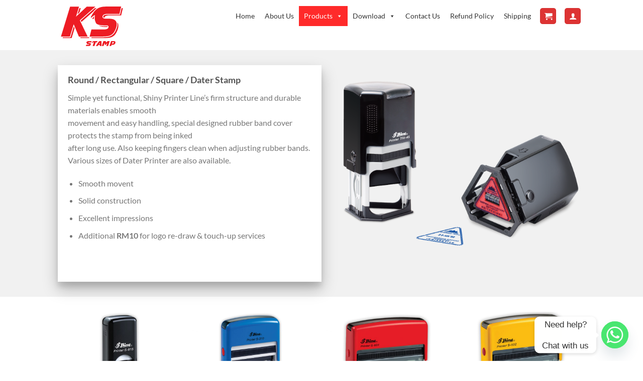

--- FILE ---
content_type: text/html; charset=UTF-8
request_url: https://ksstamp.com.my/round-rectangular-square-dater-stamp/
body_size: 32123
content:
<!DOCTYPE html>
<html lang="en-US" class="loading-site no-js">
<head>
	<meta charset="UTF-8" />
	<link rel="profile" href="https://gmpg.org/xfn/11" />
	<link rel="pingback" href="https://ksstamp.com.my/xmlrpc.php" />

	<script>(function(html){html.className = html.className.replace(/\bno-js\b/,'js')})(document.documentElement);</script>
<meta name='robots' content='index, follow, max-image-preview:large, max-snippet:-1, max-video-preview:-1' />
<meta name="viewport" content="width=device-width, initial-scale=1" />
	<!-- This site is optimized with the Yoast SEO plugin v26.6 - https://yoast.com/wordpress/plugins/seo/ -->
	<title>Round / Rectangular / Square / Dater Stamp - KS Stamp</title>
	<link rel="canonical" href="https://ksstamp.com.my/round-rectangular-square-dater-stamp/" />
	<meta property="og:locale" content="en_US" />
	<meta property="og:type" content="article" />
	<meta property="og:title" content="Round / Rectangular / Square / Dater Stamp - KS Stamp" />
	<meta property="og:url" content="https://ksstamp.com.my/round-rectangular-square-dater-stamp/" />
	<meta property="og:site_name" content="KS Stamp" />
	<meta property="article:modified_time" content="2021-08-05T05:26:33+00:00" />
	<meta name="twitter:card" content="summary_large_image" />
	<meta name="twitter:label1" content="Est. reading time" />
	<meta name="twitter:data1" content="1 minute" />
	<script type="application/ld+json" class="yoast-schema-graph">{"@context":"https://schema.org","@graph":[{"@type":"WebPage","@id":"https://ksstamp.com.my/round-rectangular-square-dater-stamp/","url":"https://ksstamp.com.my/round-rectangular-square-dater-stamp/","name":"Round / Rectangular / Square / Dater Stamp - KS Stamp","isPartOf":{"@id":"https://ksstamp.com.my/#website"},"datePublished":"2019-02-07T09:26:17+00:00","dateModified":"2021-08-05T05:26:33+00:00","breadcrumb":{"@id":"https://ksstamp.com.my/round-rectangular-square-dater-stamp/#breadcrumb"},"inLanguage":"en-US","potentialAction":[{"@type":"ReadAction","target":["https://ksstamp.com.my/round-rectangular-square-dater-stamp/"]}]},{"@type":"BreadcrumbList","@id":"https://ksstamp.com.my/round-rectangular-square-dater-stamp/#breadcrumb","itemListElement":[{"@type":"ListItem","position":1,"name":"Home","item":"https://ksstamp.com.my/"},{"@type":"ListItem","position":2,"name":"Round / Rectangular / Square / Dater Stamp"}]},{"@type":"WebSite","@id":"https://ksstamp.com.my/#website","url":"https://ksstamp.com.my/","name":"KS Stamp","description":"KS Stamp","potentialAction":[{"@type":"SearchAction","target":{"@type":"EntryPoint","urlTemplate":"https://ksstamp.com.my/?s={search_term_string}"},"query-input":{"@type":"PropertyValueSpecification","valueRequired":true,"valueName":"search_term_string"}}],"inLanguage":"en-US"}]}</script>
	<!-- / Yoast SEO plugin. -->


<link rel='dns-prefetch' href='//www.google.com' />
<link rel='dns-prefetch' href='//www.googletagmanager.com' />
<link rel='dns-prefetch' href='//use.fontawesome.com' />
<link rel='prefetch' href='https://ksstamp.com.my/wp-content/themes/flatsome/assets/js/flatsome.js?ver=e2eddd6c228105dac048' />
<link rel='prefetch' href='https://ksstamp.com.my/wp-content/themes/flatsome/assets/js/chunk.slider.js?ver=3.20.4' />
<link rel='prefetch' href='https://ksstamp.com.my/wp-content/themes/flatsome/assets/js/chunk.popups.js?ver=3.20.4' />
<link rel='prefetch' href='https://ksstamp.com.my/wp-content/themes/flatsome/assets/js/chunk.tooltips.js?ver=3.20.4' />
<link rel='prefetch' href='https://ksstamp.com.my/wp-content/themes/flatsome/assets/js/woocommerce.js?ver=1c9be63d628ff7c3ff4c' />
<link rel="alternate" type="application/rss+xml" title="KS Stamp &raquo; Feed" href="https://ksstamp.com.my/feed/" />
<link rel="alternate" type="application/rss+xml" title="KS Stamp &raquo; Comments Feed" href="https://ksstamp.com.my/comments/feed/" />
<link rel="alternate" title="oEmbed (JSON)" type="application/json+oembed" href="https://ksstamp.com.my/wp-json/oembed/1.0/embed?url=https%3A%2F%2Fksstamp.com.my%2Fround-rectangular-square-dater-stamp%2F" />
<link rel="alternate" title="oEmbed (XML)" type="text/xml+oembed" href="https://ksstamp.com.my/wp-json/oembed/1.0/embed?url=https%3A%2F%2Fksstamp.com.my%2Fround-rectangular-square-dater-stamp%2F&#038;format=xml" />
<style id='wp-img-auto-sizes-contain-inline-css' type='text/css'>
img:is([sizes=auto i],[sizes^="auto," i]){contain-intrinsic-size:3000px 1500px}
/*# sourceURL=wp-img-auto-sizes-contain-inline-css */
</style>
<link rel='stylesheet' id='formidable-css' href='https://ksstamp.com.my/wp-content/plugins/formidable/css/formidableforms.css?ver=1229633' type='text/css' media='all' />
<link rel='stylesheet' id='woo-conditional-shipping-blocks-style-css' href='https://ksstamp.com.my/wp-content/plugins/conditional-shipping-for-woocommerce/frontend/css/woo-conditional-shipping.css?ver=3.6.0.free' type='text/css' media='all' />
<style id='wp-emoji-styles-inline-css' type='text/css'>

	img.wp-smiley, img.emoji {
		display: inline !important;
		border: none !important;
		box-shadow: none !important;
		height: 1em !important;
		width: 1em !important;
		margin: 0 0.07em !important;
		vertical-align: -0.1em !important;
		background: none !important;
		padding: 0 !important;
	}
/*# sourceURL=wp-emoji-styles-inline-css */
</style>
<style id='wp-block-library-inline-css' type='text/css'>
:root{--wp-block-synced-color:#7a00df;--wp-block-synced-color--rgb:122,0,223;--wp-bound-block-color:var(--wp-block-synced-color);--wp-editor-canvas-background:#ddd;--wp-admin-theme-color:#007cba;--wp-admin-theme-color--rgb:0,124,186;--wp-admin-theme-color-darker-10:#006ba1;--wp-admin-theme-color-darker-10--rgb:0,107,160.5;--wp-admin-theme-color-darker-20:#005a87;--wp-admin-theme-color-darker-20--rgb:0,90,135;--wp-admin-border-width-focus:2px}@media (min-resolution:192dpi){:root{--wp-admin-border-width-focus:1.5px}}.wp-element-button{cursor:pointer}:root .has-very-light-gray-background-color{background-color:#eee}:root .has-very-dark-gray-background-color{background-color:#313131}:root .has-very-light-gray-color{color:#eee}:root .has-very-dark-gray-color{color:#313131}:root .has-vivid-green-cyan-to-vivid-cyan-blue-gradient-background{background:linear-gradient(135deg,#00d084,#0693e3)}:root .has-purple-crush-gradient-background{background:linear-gradient(135deg,#34e2e4,#4721fb 50%,#ab1dfe)}:root .has-hazy-dawn-gradient-background{background:linear-gradient(135deg,#faaca8,#dad0ec)}:root .has-subdued-olive-gradient-background{background:linear-gradient(135deg,#fafae1,#67a671)}:root .has-atomic-cream-gradient-background{background:linear-gradient(135deg,#fdd79a,#004a59)}:root .has-nightshade-gradient-background{background:linear-gradient(135deg,#330968,#31cdcf)}:root .has-midnight-gradient-background{background:linear-gradient(135deg,#020381,#2874fc)}:root{--wp--preset--font-size--normal:16px;--wp--preset--font-size--huge:42px}.has-regular-font-size{font-size:1em}.has-larger-font-size{font-size:2.625em}.has-normal-font-size{font-size:var(--wp--preset--font-size--normal)}.has-huge-font-size{font-size:var(--wp--preset--font-size--huge)}.has-text-align-center{text-align:center}.has-text-align-left{text-align:left}.has-text-align-right{text-align:right}.has-fit-text{white-space:nowrap!important}#end-resizable-editor-section{display:none}.aligncenter{clear:both}.items-justified-left{justify-content:flex-start}.items-justified-center{justify-content:center}.items-justified-right{justify-content:flex-end}.items-justified-space-between{justify-content:space-between}.screen-reader-text{border:0;clip-path:inset(50%);height:1px;margin:-1px;overflow:hidden;padding:0;position:absolute;width:1px;word-wrap:normal!important}.screen-reader-text:focus{background-color:#ddd;clip-path:none;color:#444;display:block;font-size:1em;height:auto;left:5px;line-height:normal;padding:15px 23px 14px;text-decoration:none;top:5px;width:auto;z-index:100000}html :where(.has-border-color){border-style:solid}html :where([style*=border-top-color]){border-top-style:solid}html :where([style*=border-right-color]){border-right-style:solid}html :where([style*=border-bottom-color]){border-bottom-style:solid}html :where([style*=border-left-color]){border-left-style:solid}html :where([style*=border-width]){border-style:solid}html :where([style*=border-top-width]){border-top-style:solid}html :where([style*=border-right-width]){border-right-style:solid}html :where([style*=border-bottom-width]){border-bottom-style:solid}html :where([style*=border-left-width]){border-left-style:solid}html :where(img[class*=wp-image-]){height:auto;max-width:100%}:where(figure){margin:0 0 1em}html :where(.is-position-sticky){--wp-admin--admin-bar--position-offset:var(--wp-admin--admin-bar--height,0px)}@media screen and (max-width:600px){html :where(.is-position-sticky){--wp-admin--admin-bar--position-offset:0px}}

/*# sourceURL=wp-block-library-inline-css */
</style><link rel='stylesheet' id='wc-blocks-style-css' href='https://ksstamp.com.my/wp-content/plugins/woocommerce/assets/client/blocks/wc-blocks.css?ver=wc-10.4.3' type='text/css' media='all' />
<style id='global-styles-inline-css' type='text/css'>
:root{--wp--preset--aspect-ratio--square: 1;--wp--preset--aspect-ratio--4-3: 4/3;--wp--preset--aspect-ratio--3-4: 3/4;--wp--preset--aspect-ratio--3-2: 3/2;--wp--preset--aspect-ratio--2-3: 2/3;--wp--preset--aspect-ratio--16-9: 16/9;--wp--preset--aspect-ratio--9-16: 9/16;--wp--preset--color--black: #000000;--wp--preset--color--cyan-bluish-gray: #abb8c3;--wp--preset--color--white: #ffffff;--wp--preset--color--pale-pink: #f78da7;--wp--preset--color--vivid-red: #cf2e2e;--wp--preset--color--luminous-vivid-orange: #ff6900;--wp--preset--color--luminous-vivid-amber: #fcb900;--wp--preset--color--light-green-cyan: #7bdcb5;--wp--preset--color--vivid-green-cyan: #00d084;--wp--preset--color--pale-cyan-blue: #8ed1fc;--wp--preset--color--vivid-cyan-blue: #0693e3;--wp--preset--color--vivid-purple: #9b51e0;--wp--preset--color--primary: #dd3333;--wp--preset--color--secondary: #dd3333;--wp--preset--color--success: #627D47;--wp--preset--color--alert: #b20000;--wp--preset--gradient--vivid-cyan-blue-to-vivid-purple: linear-gradient(135deg,rgb(6,147,227) 0%,rgb(155,81,224) 100%);--wp--preset--gradient--light-green-cyan-to-vivid-green-cyan: linear-gradient(135deg,rgb(122,220,180) 0%,rgb(0,208,130) 100%);--wp--preset--gradient--luminous-vivid-amber-to-luminous-vivid-orange: linear-gradient(135deg,rgb(252,185,0) 0%,rgb(255,105,0) 100%);--wp--preset--gradient--luminous-vivid-orange-to-vivid-red: linear-gradient(135deg,rgb(255,105,0) 0%,rgb(207,46,46) 100%);--wp--preset--gradient--very-light-gray-to-cyan-bluish-gray: linear-gradient(135deg,rgb(238,238,238) 0%,rgb(169,184,195) 100%);--wp--preset--gradient--cool-to-warm-spectrum: linear-gradient(135deg,rgb(74,234,220) 0%,rgb(151,120,209) 20%,rgb(207,42,186) 40%,rgb(238,44,130) 60%,rgb(251,105,98) 80%,rgb(254,248,76) 100%);--wp--preset--gradient--blush-light-purple: linear-gradient(135deg,rgb(255,206,236) 0%,rgb(152,150,240) 100%);--wp--preset--gradient--blush-bordeaux: linear-gradient(135deg,rgb(254,205,165) 0%,rgb(254,45,45) 50%,rgb(107,0,62) 100%);--wp--preset--gradient--luminous-dusk: linear-gradient(135deg,rgb(255,203,112) 0%,rgb(199,81,192) 50%,rgb(65,88,208) 100%);--wp--preset--gradient--pale-ocean: linear-gradient(135deg,rgb(255,245,203) 0%,rgb(182,227,212) 50%,rgb(51,167,181) 100%);--wp--preset--gradient--electric-grass: linear-gradient(135deg,rgb(202,248,128) 0%,rgb(113,206,126) 100%);--wp--preset--gradient--midnight: linear-gradient(135deg,rgb(2,3,129) 0%,rgb(40,116,252) 100%);--wp--preset--font-size--small: 13px;--wp--preset--font-size--medium: 20px;--wp--preset--font-size--large: 36px;--wp--preset--font-size--x-large: 42px;--wp--preset--spacing--20: 0.44rem;--wp--preset--spacing--30: 0.67rem;--wp--preset--spacing--40: 1rem;--wp--preset--spacing--50: 1.5rem;--wp--preset--spacing--60: 2.25rem;--wp--preset--spacing--70: 3.38rem;--wp--preset--spacing--80: 5.06rem;--wp--preset--shadow--natural: 6px 6px 9px rgba(0, 0, 0, 0.2);--wp--preset--shadow--deep: 12px 12px 50px rgba(0, 0, 0, 0.4);--wp--preset--shadow--sharp: 6px 6px 0px rgba(0, 0, 0, 0.2);--wp--preset--shadow--outlined: 6px 6px 0px -3px rgb(255, 255, 255), 6px 6px rgb(0, 0, 0);--wp--preset--shadow--crisp: 6px 6px 0px rgb(0, 0, 0);}:where(body) { margin: 0; }.wp-site-blocks > .alignleft { float: left; margin-right: 2em; }.wp-site-blocks > .alignright { float: right; margin-left: 2em; }.wp-site-blocks > .aligncenter { justify-content: center; margin-left: auto; margin-right: auto; }:where(.is-layout-flex){gap: 0.5em;}:where(.is-layout-grid){gap: 0.5em;}.is-layout-flow > .alignleft{float: left;margin-inline-start: 0;margin-inline-end: 2em;}.is-layout-flow > .alignright{float: right;margin-inline-start: 2em;margin-inline-end: 0;}.is-layout-flow > .aligncenter{margin-left: auto !important;margin-right: auto !important;}.is-layout-constrained > .alignleft{float: left;margin-inline-start: 0;margin-inline-end: 2em;}.is-layout-constrained > .alignright{float: right;margin-inline-start: 2em;margin-inline-end: 0;}.is-layout-constrained > .aligncenter{margin-left: auto !important;margin-right: auto !important;}.is-layout-constrained > :where(:not(.alignleft):not(.alignright):not(.alignfull)){margin-left: auto !important;margin-right: auto !important;}body .is-layout-flex{display: flex;}.is-layout-flex{flex-wrap: wrap;align-items: center;}.is-layout-flex > :is(*, div){margin: 0;}body .is-layout-grid{display: grid;}.is-layout-grid > :is(*, div){margin: 0;}body{padding-top: 0px;padding-right: 0px;padding-bottom: 0px;padding-left: 0px;}a:where(:not(.wp-element-button)){text-decoration: none;}:root :where(.wp-element-button, .wp-block-button__link){background-color: #32373c;border-width: 0;color: #fff;font-family: inherit;font-size: inherit;font-style: inherit;font-weight: inherit;letter-spacing: inherit;line-height: inherit;padding-top: calc(0.667em + 2px);padding-right: calc(1.333em + 2px);padding-bottom: calc(0.667em + 2px);padding-left: calc(1.333em + 2px);text-decoration: none;text-transform: inherit;}.has-black-color{color: var(--wp--preset--color--black) !important;}.has-cyan-bluish-gray-color{color: var(--wp--preset--color--cyan-bluish-gray) !important;}.has-white-color{color: var(--wp--preset--color--white) !important;}.has-pale-pink-color{color: var(--wp--preset--color--pale-pink) !important;}.has-vivid-red-color{color: var(--wp--preset--color--vivid-red) !important;}.has-luminous-vivid-orange-color{color: var(--wp--preset--color--luminous-vivid-orange) !important;}.has-luminous-vivid-amber-color{color: var(--wp--preset--color--luminous-vivid-amber) !important;}.has-light-green-cyan-color{color: var(--wp--preset--color--light-green-cyan) !important;}.has-vivid-green-cyan-color{color: var(--wp--preset--color--vivid-green-cyan) !important;}.has-pale-cyan-blue-color{color: var(--wp--preset--color--pale-cyan-blue) !important;}.has-vivid-cyan-blue-color{color: var(--wp--preset--color--vivid-cyan-blue) !important;}.has-vivid-purple-color{color: var(--wp--preset--color--vivid-purple) !important;}.has-primary-color{color: var(--wp--preset--color--primary) !important;}.has-secondary-color{color: var(--wp--preset--color--secondary) !important;}.has-success-color{color: var(--wp--preset--color--success) !important;}.has-alert-color{color: var(--wp--preset--color--alert) !important;}.has-black-background-color{background-color: var(--wp--preset--color--black) !important;}.has-cyan-bluish-gray-background-color{background-color: var(--wp--preset--color--cyan-bluish-gray) !important;}.has-white-background-color{background-color: var(--wp--preset--color--white) !important;}.has-pale-pink-background-color{background-color: var(--wp--preset--color--pale-pink) !important;}.has-vivid-red-background-color{background-color: var(--wp--preset--color--vivid-red) !important;}.has-luminous-vivid-orange-background-color{background-color: var(--wp--preset--color--luminous-vivid-orange) !important;}.has-luminous-vivid-amber-background-color{background-color: var(--wp--preset--color--luminous-vivid-amber) !important;}.has-light-green-cyan-background-color{background-color: var(--wp--preset--color--light-green-cyan) !important;}.has-vivid-green-cyan-background-color{background-color: var(--wp--preset--color--vivid-green-cyan) !important;}.has-pale-cyan-blue-background-color{background-color: var(--wp--preset--color--pale-cyan-blue) !important;}.has-vivid-cyan-blue-background-color{background-color: var(--wp--preset--color--vivid-cyan-blue) !important;}.has-vivid-purple-background-color{background-color: var(--wp--preset--color--vivid-purple) !important;}.has-primary-background-color{background-color: var(--wp--preset--color--primary) !important;}.has-secondary-background-color{background-color: var(--wp--preset--color--secondary) !important;}.has-success-background-color{background-color: var(--wp--preset--color--success) !important;}.has-alert-background-color{background-color: var(--wp--preset--color--alert) !important;}.has-black-border-color{border-color: var(--wp--preset--color--black) !important;}.has-cyan-bluish-gray-border-color{border-color: var(--wp--preset--color--cyan-bluish-gray) !important;}.has-white-border-color{border-color: var(--wp--preset--color--white) !important;}.has-pale-pink-border-color{border-color: var(--wp--preset--color--pale-pink) !important;}.has-vivid-red-border-color{border-color: var(--wp--preset--color--vivid-red) !important;}.has-luminous-vivid-orange-border-color{border-color: var(--wp--preset--color--luminous-vivid-orange) !important;}.has-luminous-vivid-amber-border-color{border-color: var(--wp--preset--color--luminous-vivid-amber) !important;}.has-light-green-cyan-border-color{border-color: var(--wp--preset--color--light-green-cyan) !important;}.has-vivid-green-cyan-border-color{border-color: var(--wp--preset--color--vivid-green-cyan) !important;}.has-pale-cyan-blue-border-color{border-color: var(--wp--preset--color--pale-cyan-blue) !important;}.has-vivid-cyan-blue-border-color{border-color: var(--wp--preset--color--vivid-cyan-blue) !important;}.has-vivid-purple-border-color{border-color: var(--wp--preset--color--vivid-purple) !important;}.has-primary-border-color{border-color: var(--wp--preset--color--primary) !important;}.has-secondary-border-color{border-color: var(--wp--preset--color--secondary) !important;}.has-success-border-color{border-color: var(--wp--preset--color--success) !important;}.has-alert-border-color{border-color: var(--wp--preset--color--alert) !important;}.has-vivid-cyan-blue-to-vivid-purple-gradient-background{background: var(--wp--preset--gradient--vivid-cyan-blue-to-vivid-purple) !important;}.has-light-green-cyan-to-vivid-green-cyan-gradient-background{background: var(--wp--preset--gradient--light-green-cyan-to-vivid-green-cyan) !important;}.has-luminous-vivid-amber-to-luminous-vivid-orange-gradient-background{background: var(--wp--preset--gradient--luminous-vivid-amber-to-luminous-vivid-orange) !important;}.has-luminous-vivid-orange-to-vivid-red-gradient-background{background: var(--wp--preset--gradient--luminous-vivid-orange-to-vivid-red) !important;}.has-very-light-gray-to-cyan-bluish-gray-gradient-background{background: var(--wp--preset--gradient--very-light-gray-to-cyan-bluish-gray) !important;}.has-cool-to-warm-spectrum-gradient-background{background: var(--wp--preset--gradient--cool-to-warm-spectrum) !important;}.has-blush-light-purple-gradient-background{background: var(--wp--preset--gradient--blush-light-purple) !important;}.has-blush-bordeaux-gradient-background{background: var(--wp--preset--gradient--blush-bordeaux) !important;}.has-luminous-dusk-gradient-background{background: var(--wp--preset--gradient--luminous-dusk) !important;}.has-pale-ocean-gradient-background{background: var(--wp--preset--gradient--pale-ocean) !important;}.has-electric-grass-gradient-background{background: var(--wp--preset--gradient--electric-grass) !important;}.has-midnight-gradient-background{background: var(--wp--preset--gradient--midnight) !important;}.has-small-font-size{font-size: var(--wp--preset--font-size--small) !important;}.has-medium-font-size{font-size: var(--wp--preset--font-size--medium) !important;}.has-large-font-size{font-size: var(--wp--preset--font-size--large) !important;}.has-x-large-font-size{font-size: var(--wp--preset--font-size--x-large) !important;}
/*# sourceURL=global-styles-inline-css */
</style>

<style id='woocommerce-inline-inline-css' type='text/css'>
.woocommerce form .form-row .required { visibility: visible; }
/*# sourceURL=woocommerce-inline-inline-css */
</style>
<link rel='stylesheet' id='woo_conditional_shipping_css-css' href='https://ksstamp.com.my/wp-content/plugins/conditional-shipping-for-woocommerce/includes/frontend/../../frontend/css/woo-conditional-shipping.css?ver=3.6.0.free' type='text/css' media='all' />
<link rel='stylesheet' id='xoo-el-style-css' href='https://ksstamp.com.my/wp-content/plugins/easy-login-woocommerce-premium/assets/css/xoo-el-style.css?ver=2.2' type='text/css' media='all' />
<style id='xoo-el-style-inline-css' type='text/css'>

			button.xoo-el-action-btn{
				background-color: #0c0c0c;
				color: #fff;
			}
			.xoo-el-inmodal{
				max-width: 800px;
				max-height: 600px;
			}
			.xoo-el-sidebar{
    			background-image: url(https://ksstamp.com.my/wp-content/uploads/2019/03/ksstamp.jpg);
    			width: 48%;
    		}
    		.xoo-el-main, .xoo-el-main a , .xoo-el-main label{
    			background-color: #fff;
    			color: #000;
    		}
    		.xoo-el-opac{
    			background-color: #000;
    			opacity: 0.7;
    		}
    		
    		.xoo-el-group input[type="text"],.xoo-el-group input[type="password"],.xoo-el-group input[type="email"]{
    			background-color: #fff;
    			color: #777;
    		}
    		.xoo-el-input-icon, .xoo-el-group input[type="text"]::placeholder,.xoo-el-group input[type="password"]::placeholder,.xoo-el-group input[type="email"]::placeholder{
    			color: #777;
    		}
    		ul.xoo-el-tabs li.xoo-el-active {
    			background-color: #ff0000;
    			color: #fff;
    		}
    		ul.xoo-el-tabs {
    			background-color:  #eee;
    		}
		
				.xoo-el-modal:before {
				    content: '';
				    display: inline-block;
				    height: 100%;
				    vertical-align: middle;
				    margin-right: -0.25em;
				}
			
/*# sourceURL=xoo-el-style-inline-css */
</style>
<link rel='stylesheet' id='xoo-el-fonts-css' href='https://ksstamp.com.my/wp-content/plugins/easy-login-woocommerce-premium/assets/css/xoo-el-fonts.css?ver=2.2' type='text/css' media='all' />
<link rel='stylesheet' id='xoo-aff-style-css' href='https://ksstamp.com.my/wp-content/plugins/easy-login-woocommerce-premium/xoo-form-fields-fw/assets/css/xoo-aff-style.css?ver=1.0' type='text/css' media='all' />
<link rel='stylesheet' id='xoo-aff-font-awesome5-css' href='https://use.fontawesome.com/releases/v5.5.0/css/all.css?ver=6.9' type='text/css' media='all' />
<link rel='stylesheet' id='megamenu-css' href='https://ksstamp.com.my/wp-content/uploads/maxmegamenu/style.css?ver=2d7831' type='text/css' media='all' />
<link rel='stylesheet' id='dashicons-css' href='https://ksstamp.com.my/wp-includes/css/dashicons.min.css?ver=6.9' type='text/css' media='all' />
<style id='dashicons-inline-css' type='text/css'>
[data-font="Dashicons"]:before {font-family: 'Dashicons' !important;content: attr(data-icon) !important;speak: none !important;font-weight: normal !important;font-variant: normal !important;text-transform: none !important;line-height: 1 !important;font-style: normal !important;-webkit-font-smoothing: antialiased !important;-moz-osx-font-smoothing: grayscale !important;}
/*# sourceURL=dashicons-inline-css */
</style>
<link rel='stylesheet' id='ywsl_frontend-css' href='https://ksstamp.com.my/wp-content/plugins/yith-woocommerce-social-login/assets/css/frontend.css?ver=6.9' type='text/css' media='all' />
<link rel='stylesheet' id='chaty-front-css-css' href='https://ksstamp.com.my/wp-content/plugins/chaty/css/chaty-front.min.css?ver=3.5.11757233891' type='text/css' media='all' />
<link rel='stylesheet' id='flatsome-main-css' href='https://ksstamp.com.my/wp-content/themes/flatsome/assets/css/flatsome.css?ver=3.20.4' type='text/css' media='all' />
<style id='flatsome-main-inline-css' type='text/css'>
@font-face {
				font-family: "fl-icons";
				font-display: block;
				src: url(https://ksstamp.com.my/wp-content/themes/flatsome/assets/css/icons/fl-icons.eot?v=3.20.4);
				src:
					url(https://ksstamp.com.my/wp-content/themes/flatsome/assets/css/icons/fl-icons.eot#iefix?v=3.20.4) format("embedded-opentype"),
					url(https://ksstamp.com.my/wp-content/themes/flatsome/assets/css/icons/fl-icons.woff2?v=3.20.4) format("woff2"),
					url(https://ksstamp.com.my/wp-content/themes/flatsome/assets/css/icons/fl-icons.ttf?v=3.20.4) format("truetype"),
					url(https://ksstamp.com.my/wp-content/themes/flatsome/assets/css/icons/fl-icons.woff?v=3.20.4) format("woff"),
					url(https://ksstamp.com.my/wp-content/themes/flatsome/assets/css/icons/fl-icons.svg?v=3.20.4#fl-icons) format("svg");
			}
/*# sourceURL=flatsome-main-inline-css */
</style>
<link rel='stylesheet' id='flatsome-shop-css' href='https://ksstamp.com.my/wp-content/themes/flatsome/assets/css/flatsome-shop.css?ver=3.20.4' type='text/css' media='all' />
<link rel='stylesheet' id='flatsome-style-css' href='https://ksstamp.com.my/wp-content/themes/flatsome-child/style.css?ver=1.0.0' type='text/css' media='all' />
<script type="text/javascript" src="https://ksstamp.com.my/wp-includes/js/jquery/jquery.min.js?ver=3.7.1" id="jquery-core-js"></script>
<script type="text/javascript" src="https://ksstamp.com.my/wp-includes/js/jquery/jquery-migrate.min.js?ver=3.4.1" id="jquery-migrate-js"></script>
<script type="text/javascript" src="https://ksstamp.com.my/wp-content/plugins/woocommerce/assets/js/jquery-blockui/jquery.blockUI.min.js?ver=2.7.0-wc.10.4.3" id="wc-jquery-blockui-js" data-wp-strategy="defer"></script>
<script type="text/javascript" src="https://ksstamp.com.my/wp-content/plugins/woocommerce/assets/js/js-cookie/js.cookie.min.js?ver=2.1.4-wc.10.4.3" id="wc-js-cookie-js" data-wp-strategy="defer"></script>
<script type="text/javascript" id="woo-conditional-shipping-js-js-extra">
/* <![CDATA[ */
var conditional_shipping_settings = {"trigger_fields":[]};
//# sourceURL=woo-conditional-shipping-js-js-extra
/* ]]> */
</script>
<script type="text/javascript" src="https://ksstamp.com.my/wp-content/plugins/conditional-shipping-for-woocommerce/includes/frontend/../../frontend/js/woo-conditional-shipping.js?ver=3.6.0.free" id="woo-conditional-shipping-js-js"></script>
<script type="text/javascript" id="zxcvbn-async-js-extra">
/* <![CDATA[ */
var _zxcvbnSettings = {"src":"https://ksstamp.com.my/wp-includes/js/zxcvbn.min.js"};
//# sourceURL=zxcvbn-async-js-extra
/* ]]> */
</script>
<script type="text/javascript" src="https://ksstamp.com.my/wp-includes/js/zxcvbn-async.min.js?ver=1.0" id="zxcvbn-async-js"></script>
<script type="text/javascript" src="https://ksstamp.com.my/wp-content/plugins/easy-login-woocommerce-premium/library/smooth-scrollbar/smooth-scrollbar.js?ver=6.9" id="smooth-scrollbar-js"></script>
<script type="text/javascript" src="https://www.google.com/recaptcha/api.js?onload=XooElCaptchaCallback&amp;render=explicit%22async+defer&amp;ver=6.9" id="xoo-el-google-recaptcha-js"></script>

<!-- Google tag (gtag.js) snippet added by Site Kit -->
<!-- Google Analytics snippet added by Site Kit -->
<script type="text/javascript" src="https://www.googletagmanager.com/gtag/js?id=GT-K5LWDH3L" id="google_gtagjs-js" async></script>
<script type="text/javascript" id="google_gtagjs-js-after">
/* <![CDATA[ */
window.dataLayer = window.dataLayer || [];function gtag(){dataLayer.push(arguments);}
gtag("set","linker",{"domains":["ksstamp.com.my"]});
gtag("js", new Date());
gtag("set", "developer_id.dZTNiMT", true);
gtag("config", "GT-K5LWDH3L");
 window._googlesitekit = window._googlesitekit || {}; window._googlesitekit.throttledEvents = []; window._googlesitekit.gtagEvent = (name, data) => { var key = JSON.stringify( { name, data } ); if ( !! window._googlesitekit.throttledEvents[ key ] ) { return; } window._googlesitekit.throttledEvents[ key ] = true; setTimeout( () => { delete window._googlesitekit.throttledEvents[ key ]; }, 5 ); gtag( "event", name, { ...data, event_source: "site-kit" } ); }; 
//# sourceURL=google_gtagjs-js-after
/* ]]> */
</script>
<link rel="https://api.w.org/" href="https://ksstamp.com.my/wp-json/" /><link rel="alternate" title="JSON" type="application/json" href="https://ksstamp.com.my/wp-json/wp/v2/pages/11641" /><link rel="EditURI" type="application/rsd+xml" title="RSD" href="https://ksstamp.com.my/xmlrpc.php?rsd" />
<meta name="generator" content="WordPress 6.9" />
<meta name="generator" content="WooCommerce 10.4.3" />
<link rel='shortlink' href='https://ksstamp.com.my/?p=11641' />
<meta name="generator" content="Site Kit by Google 1.168.0" /><style type="text/css">dd ul.bulleted {  float:none;clear:both; }</style>	<noscript><style>.woocommerce-product-gallery{ opacity: 1 !important; }</style></noscript>
	<meta name="google-site-verification" content="g0chU1dFHWFJbcSo3lyT8Vag-7znZ4HXbHxpcVuRPtw"><link rel="icon" href="https://ksstamp.com.my/wp-content/uploads/2018/11/KS-Stamp-48x48.png" sizes="32x32" />
<link rel="icon" href="https://ksstamp.com.my/wp-content/uploads/2018/11/KS-Stamp.png" sizes="192x192" />
<link rel="apple-touch-icon" href="https://ksstamp.com.my/wp-content/uploads/2018/11/KS-Stamp.png" />
<meta name="msapplication-TileImage" content="https://ksstamp.com.my/wp-content/uploads/2018/11/KS-Stamp.png" />
<style id="custom-css" type="text/css">:root {--primary-color: #dd3333;--fs-color-primary: #dd3333;--fs-color-secondary: #dd3333;--fs-color-success: #627D47;--fs-color-alert: #b20000;--fs-color-base: #777777;--fs-experimental-link-color: #334862;--fs-experimental-link-color-hover: #111;}.tooltipster-base {--tooltip-color: #fff;--tooltip-bg-color: #000;}.off-canvas-right .mfp-content, .off-canvas-left .mfp-content {--drawer-width: 300px;}.off-canvas .mfp-content.off-canvas-cart {--drawer-width: 360px;}.header-main{height: 100px}#logo img{max-height: 100px}#logo{width:200px;}.header-bottom{min-height: 10px}.header-top{min-height: 55px}.transparent .header-main{height: 265px}.transparent #logo img{max-height: 265px}.has-transparent + .page-title:first-of-type,.has-transparent + #main > .page-title,.has-transparent + #main > div > .page-title,.has-transparent + #main .page-header-wrapper:first-of-type .page-title{padding-top: 265px;}.header.show-on-scroll,.stuck .header-main{height:70px!important}.stuck #logo img{max-height: 70px!important}.search-form{ width: 100%;}.header-bg-color {background-color: #FFFFFF}.header-bottom {background-color: #F1F1F1}.header-main .nav > li > a{line-height: 16px }.stuck .header-main .nav > li > a{line-height: 50px }.header-bottom-nav > li > a{line-height: 14px }@media (max-width: 549px) {.header-main{height: 70px}#logo img{max-height: 70px}}.nav-dropdown{font-size:100%}.header-top{background-color:rgba(255,255,255,0.94)!important;}body{font-size: 100%;}@media screen and (max-width: 549px){body{font-size: 100%;}}body{font-family: Lato, sans-serif;}body {font-weight: 400;font-style: normal;}.nav > li > a {font-family: Lato, sans-serif;}.mobile-sidebar-levels-2 .nav > li > ul > li > a {font-family: Lato, sans-serif;}.nav > li > a,.mobile-sidebar-levels-2 .nav > li > ul > li > a {font-weight: 700;font-style: normal;}h1,h2,h3,h4,h5,h6,.heading-font, .off-canvas-center .nav-sidebar.nav-vertical > li > a{font-family: Lato, sans-serif;}h1,h2,h3,h4,h5,h6,.heading-font,.banner h1,.banner h2 {font-weight: 700;font-style: normal;}.alt-font{font-family: "Dancing Script", sans-serif;}.alt-font {font-weight: 400!important;font-style: normal!important;}.header:not(.transparent) .header-nav-main.nav > li > a:hover,.header:not(.transparent) .header-nav-main.nav > li.active > a,.header:not(.transparent) .header-nav-main.nav > li.current > a,.header:not(.transparent) .header-nav-main.nav > li > a.active,.header:not(.transparent) .header-nav-main.nav > li > a.current{color: #0C0C0C;}.header-nav-main.nav-line-bottom > li > a:before,.header-nav-main.nav-line-grow > li > a:before,.header-nav-main.nav-line > li > a:before,.header-nav-main.nav-box > li > a:hover,.header-nav-main.nav-box > li.active > a,.header-nav-main.nav-pills > li > a:hover,.header-nav-main.nav-pills > li.active > a{color:#FFF!important;background-color: #0C0C0C;}.header:not(.transparent) .header-bottom-nav.nav > li > a{color: #FF0000;}.header:not(.transparent) .header-bottom-nav.nav > li > a:hover,.header:not(.transparent) .header-bottom-nav.nav > li.active > a,.header:not(.transparent) .header-bottom-nav.nav > li.current > a,.header:not(.transparent) .header-bottom-nav.nav > li > a.active,.header:not(.transparent) .header-bottom-nav.nav > li > a.current{color: #FF0C0C;}.header-bottom-nav.nav-line-bottom > li > a:before,.header-bottom-nav.nav-line-grow > li > a:before,.header-bottom-nav.nav-line > li > a:before,.header-bottom-nav.nav-box > li > a:hover,.header-bottom-nav.nav-box > li.active > a,.header-bottom-nav.nav-pills > li > a:hover,.header-bottom-nav.nav-pills > li.active > a{color:#FFF!important;background-color: #FF0C0C;}@media screen and (min-width: 550px){.products .box-vertical .box-image{min-width: 247px!important;width: 247px!important;}}.absolute-footer, html{background-color: #FFFFFF}.nav-vertical-fly-out > li + li {border-top-width: 1px; border-top-style: solid;}/* Custom CSS */.single-product .flex-control-nav.flex-control-thumbs {float: none;position: relative;text-align: left;padding-left: 0;padding-right: 0;}.single-product .flex-control-nav.flex-control-thumbs img {min-height: 60px;}.flex-control-nav.flex-control-thumbs li {margin: 10px;}.woocommerce-product-gallery__trigger img {visibility: hidden;}.woocommerce-product-gallery__trigger:before {font-family: "FontAwesome";content: "\f065";color: white;}.label-new.menu-item > a:after{content:"New";}.label-hot.menu-item > a:after{content:"Hot";}.label-sale.menu-item > a:after{content:"Sale";}.label-popular.menu-item > a:after{content:"Popular";}</style>		<style type="text/css" id="wp-custom-css">
			.product-small .box-image .back-image {
    display: none !important;
}		</style>
		<style id="kirki-inline-styles">/* latin-ext */
@font-face {
  font-family: 'Lato';
  font-style: normal;
  font-weight: 400;
  font-display: swap;
  src: url(https://ksstamp.com.my/wp-content/fonts/lato/S6uyw4BMUTPHjxAwXjeu.woff2) format('woff2');
  unicode-range: U+0100-02BA, U+02BD-02C5, U+02C7-02CC, U+02CE-02D7, U+02DD-02FF, U+0304, U+0308, U+0329, U+1D00-1DBF, U+1E00-1E9F, U+1EF2-1EFF, U+2020, U+20A0-20AB, U+20AD-20C0, U+2113, U+2C60-2C7F, U+A720-A7FF;
}
/* latin */
@font-face {
  font-family: 'Lato';
  font-style: normal;
  font-weight: 400;
  font-display: swap;
  src: url(https://ksstamp.com.my/wp-content/fonts/lato/S6uyw4BMUTPHjx4wXg.woff2) format('woff2');
  unicode-range: U+0000-00FF, U+0131, U+0152-0153, U+02BB-02BC, U+02C6, U+02DA, U+02DC, U+0304, U+0308, U+0329, U+2000-206F, U+20AC, U+2122, U+2191, U+2193, U+2212, U+2215, U+FEFF, U+FFFD;
}
/* latin-ext */
@font-face {
  font-family: 'Lato';
  font-style: normal;
  font-weight: 700;
  font-display: swap;
  src: url(https://ksstamp.com.my/wp-content/fonts/lato/S6u9w4BMUTPHh6UVSwaPGR_p.woff2) format('woff2');
  unicode-range: U+0100-02BA, U+02BD-02C5, U+02C7-02CC, U+02CE-02D7, U+02DD-02FF, U+0304, U+0308, U+0329, U+1D00-1DBF, U+1E00-1E9F, U+1EF2-1EFF, U+2020, U+20A0-20AB, U+20AD-20C0, U+2113, U+2C60-2C7F, U+A720-A7FF;
}
/* latin */
@font-face {
  font-family: 'Lato';
  font-style: normal;
  font-weight: 700;
  font-display: swap;
  src: url(https://ksstamp.com.my/wp-content/fonts/lato/S6u9w4BMUTPHh6UVSwiPGQ.woff2) format('woff2');
  unicode-range: U+0000-00FF, U+0131, U+0152-0153, U+02BB-02BC, U+02C6, U+02DA, U+02DC, U+0304, U+0308, U+0329, U+2000-206F, U+20AC, U+2122, U+2191, U+2193, U+2212, U+2215, U+FEFF, U+FFFD;
}/* vietnamese */
@font-face {
  font-family: 'Dancing Script';
  font-style: normal;
  font-weight: 400;
  font-display: swap;
  src: url(https://ksstamp.com.my/wp-content/fonts/dancing-script/If2cXTr6YS-zF4S-kcSWSVi_sxjsohD9F50Ruu7BMSo3Rep8ltA.woff2) format('woff2');
  unicode-range: U+0102-0103, U+0110-0111, U+0128-0129, U+0168-0169, U+01A0-01A1, U+01AF-01B0, U+0300-0301, U+0303-0304, U+0308-0309, U+0323, U+0329, U+1EA0-1EF9, U+20AB;
}
/* latin-ext */
@font-face {
  font-family: 'Dancing Script';
  font-style: normal;
  font-weight: 400;
  font-display: swap;
  src: url(https://ksstamp.com.my/wp-content/fonts/dancing-script/If2cXTr6YS-zF4S-kcSWSVi_sxjsohD9F50Ruu7BMSo3ROp8ltA.woff2) format('woff2');
  unicode-range: U+0100-02BA, U+02BD-02C5, U+02C7-02CC, U+02CE-02D7, U+02DD-02FF, U+0304, U+0308, U+0329, U+1D00-1DBF, U+1E00-1E9F, U+1EF2-1EFF, U+2020, U+20A0-20AB, U+20AD-20C0, U+2113, U+2C60-2C7F, U+A720-A7FF;
}
/* latin */
@font-face {
  font-family: 'Dancing Script';
  font-style: normal;
  font-weight: 400;
  font-display: swap;
  src: url(https://ksstamp.com.my/wp-content/fonts/dancing-script/If2cXTr6YS-zF4S-kcSWSVi_sxjsohD9F50Ruu7BMSo3Sup8.woff2) format('woff2');
  unicode-range: U+0000-00FF, U+0131, U+0152-0153, U+02BB-02BC, U+02C6, U+02DA, U+02DC, U+0304, U+0308, U+0329, U+2000-206F, U+20AC, U+2122, U+2191, U+2193, U+2212, U+2215, U+FEFF, U+FFFD;
}</style><style type="text/css">/** Mega Menu CSS: fs **/</style>
</head>

<body data-rsssl=1 class="wp-singular page-template page-template-page-blank page-template-page-blank-php page page-id-11641 wp-theme-flatsome wp-child-theme-flatsome-child theme-flatsome woocommerce-no-js mega-menu-primary lightbox nav-dropdown-has-arrow nav-dropdown-has-shadow nav-dropdown-has-border">


<a class="skip-link screen-reader-text" href="#main">Skip to content</a>

<div id="wrapper">

	
	<header id="header" class="header has-sticky sticky-jump">
		<div class="header-wrapper">
			<div id="masthead" class="header-main nav-dark">
      <div class="header-inner flex-row container logo-left medium-logo-center" role="navigation">

          <!-- Logo -->
          <div id="logo" class="flex-col logo">
            
<!-- Header logo -->
<a href="https://ksstamp.com.my/" title="KS Stamp - KS Stamp" rel="home">
		<img width="134" height="91" src="https://ksstamp.com.my/wp-content/uploads/2018/11/KS-Stamp.png" class="header_logo header-logo" alt="KS Stamp"/><img  width="134" height="91" src="https://ksstamp.com.my/wp-content/uploads/2018/11/KS-Stamp.png" class="header-logo-dark" alt="KS Stamp"/></a>
          </div>

          <!-- Mobile Left Elements -->
          <div class="flex-col show-for-medium flex-left">
            <ul class="mobile-nav nav nav-left ">
              <li class="nav-icon has-icon">
			<a href="#" class="is-small" data-open="#main-menu" data-pos="left" data-bg="main-menu-overlay" role="button" aria-label="Menu" aria-controls="main-menu" aria-expanded="false" aria-haspopup="dialog" data-flatsome-role-button>
			<i class="icon-menu" aria-hidden="true"></i>					</a>
	</li>
            </ul>
          </div>

          <!-- Left Elements -->
          <div class="flex-col hide-for-medium flex-left
            flex-grow">
            <ul class="header-nav header-nav-main nav nav-left  nav-uppercase" >
                          </ul>
          </div>

          <!-- Right Elements -->
          <div class="flex-col hide-for-medium flex-right">
            <ul class="header-nav header-nav-main nav nav-right  nav-uppercase">
              <div id="mega-menu-wrap-primary" class="mega-menu-wrap"><div class="mega-menu-toggle"><div class="mega-toggle-blocks-left"></div><div class="mega-toggle-blocks-center"><div class='mega-toggle-block mega-menu-toggle-block mega-toggle-block-1' id='mega-toggle-block-1' tabindex='0'><span class='mega-toggle-label' role='button' aria-expanded='false'><span class='mega-toggle-label-closed'>MENU</span><span class='mega-toggle-label-open'>MENU</span></span></div></div><div class="mega-toggle-blocks-right"></div></div><ul id="mega-menu-primary" class="mega-menu max-mega-menu mega-menu-horizontal mega-no-js" data-event="hover_intent" data-effect="fade_up" data-effect-speed="200" data-effect-mobile="disabled" data-effect-speed-mobile="0" data-panel-width=".container" data-mobile-force-width="body" data-second-click="go" data-document-click="collapse" data-vertical-behaviour="standard" data-breakpoint="500" data-unbind="true" data-mobile-state="collapse_all" data-mobile-direction="vertical" data-hover-intent-timeout="300" data-hover-intent-interval="100"><li class="mega-menu-item mega-menu-item-type-custom mega-menu-item-object-custom mega-menu-item-home mega-align-bottom-left mega-menu-flyout mega-menu-item-10721" id="mega-menu-item-10721"><a class="mega-menu-link" href="https://ksstamp.com.my/" tabindex="0">Home</a></li><li class="mega-menu-item mega-menu-item-type-custom mega-menu-item-object-custom mega-align-bottom-left mega-menu-flyout mega-menu-item-10408" id="mega-menu-item-10408"><a class="mega-menu-link" href="https://ksstamp.com.my/about-us" tabindex="0">About Us</a></li><li class="mega-menu-item mega-menu-item-type-custom mega-menu-item-object-custom mega-current-menu-ancestor mega-current-menu-parent mega-menu-item-has-children mega-menu-megamenu mega-menu-grid mega-align-bottom-left mega-menu-grid mega-hide-on-mobile mega-menu-item-10409" id="mega-menu-item-10409"><a class="mega-menu-link" aria-expanded="false" tabindex="0">Products<span class="mega-indicator" aria-hidden="true"></span></a>
<ul class="mega-sub-menu" role='presentation'>
<li class="mega-menu-row" id="mega-menu-10409-0">
	<ul class="mega-sub-menu" style='--columns:12' role='presentation'>
<li class="mega-menu-column mega-menu-columns-3-of-12 mega-hide-on-mobile" style="--columns:12; --span:3" id="mega-menu-10409-0-0">
		<ul class="mega-sub-menu">
<li class="mega-menu-item mega-menu-item-type-post_type mega-menu-item-object-page mega-menu-item-13322" id="mega-menu-item-13322"><a class="mega-menu-link" href="https://ksstamp.com.my/diysetstamp/">D-I-Y Set</a></li><li class="mega-menu-item mega-menu-item-type-post_type mega-menu-item-object-page mega-menu-item-13323" id="mega-menu-item-13323"><a class="mega-menu-link" href="https://ksstamp.com.my/dieplatestamp/">Die-Plate Stamp</a></li><li class="mega-menu-item mega-menu-item-type-post_type mega-menu-item-object-page mega-menu-item-13324" id="mega-menu-item-13324"><a class="mega-menu-link" href="https://ksstamp.com.my/common-seal/">Common Seal</a></li><li class="mega-menu-item mega-menu-item-type-post_type mega-menu-item-object-page mega-menu-item-13326" id="mega-menu-item-13326"><a class="mega-menu-link" href="https://ksstamp.com.my/expressservices/">Express Services</a></li><li class="mega-menu-item mega-menu-item-type-post_type mega-menu-item-object-page mega-menu-item-13327" id="mega-menu-item-13327"><a class="mega-menu-link" href="https://ksstamp.com.my/extralargelaserrubber/">Extra Large Rubber Stamp</a></li><li class="mega-menu-item mega-menu-item-type-post_type mega-menu-item-object-page mega-menu-item-13333" id="mega-menu-item-13333"><a class="mega-menu-link" href="https://ksstamp.com.my/ksstamps-2/">KS Stamp</a></li><li class="mega-menu-item mega-menu-item-type-post_type mega-menu-item-object-page mega-menu-item-13344" id="mega-menu-item-13344"><a class="mega-menu-link" href="https://ksstamp.com.my/companystamp/">Company Stamp</a></li>		</ul>
</li><li class="mega-menu-column mega-menu-columns-3-of-12 mega-hide-on-mobile" style="--columns:12; --span:3" id="mega-menu-10409-0-1">
		<ul class="mega-sub-menu">
<li class="mega-menu-item mega-menu-item-type-post_type mega-menu-item-object-page mega-menu-item-13328" id="mega-menu-item-13328"><a class="mega-menu-link" href="https://ksstamp.com.my/extralargeliquidpolymer/">Extra Large Rubber Stamp (Liquid Polymer)</a></li><li class="mega-menu-item mega-menu-item-type-post_type mega-menu-item-object-page mega-menu-item-13325" id="mega-menu-item-13325"><a class="mega-menu-link" href="https://ksstamp.com.my/essentialstamp/">Essential Stamp</a></li><li class="mega-menu-item mega-menu-item-type-post_type mega-menu-item-object-page mega-menu-item-13330" id="mega-menu-item-13330"><a class="mega-menu-link" href="https://ksstamp.com.my/indexstockstamp/">Index Stock Stamp</a></li><li class="mega-menu-item mega-menu-item-type-post_type mega-menu-item-object-page mega-menu-item-13334" id="mega-menu-item-13334"><a class="mega-menu-link" href="https://ksstamp.com.my/name-tag-metal-name-tag-acrylic-name-tag/">Name Tag / Metal Name Tag / Acrylic Name Tag</a></li><li class="mega-menu-item mega-menu-item-type-post_type mega-menu-item-object-page mega-menu-item-13335" id="mega-menu-item-13335"><a class="mega-menu-link" href="https://ksstamp.com.my/normal-holder-rubber-stamp-red-rubber/">Normal Holder Rubber Stamp (Red Rubber)</a></li><li class="mega-menu-item mega-menu-item-type-post_type mega-menu-item-object-page mega-menu-item-13329" id="mega-menu-item-13329"><a class="mega-menu-link" href="https://ksstamp.com.my/heavydutystamp/">Heavy Duty Stamp</a></li><li class="mega-menu-item mega-menu-item-type-post_type mega-menu-item-object-page mega-menu-item-13351" id="mega-menu-item-13351"><a class="mega-menu-link" href="https://ksstamp.com.my/trodat/">Trodat Self-Inking Stamp</a></li>		</ul>
</li><li class="mega-menu-column mega-menu-columns-3-of-12 mega-hide-on-mobile" style="--columns:12; --span:3" id="mega-menu-10409-0-2">
		<ul class="mega-sub-menu">
<li class="mega-menu-item mega-menu-item-type-post_type mega-menu-item-object-page mega-menu-item-13337" id="mega-menu-item-13337"><a class="mega-menu-link" href="https://ksstamp.com.my/replacementinkpad/">Replacement Ink Pad</a></li><li class="mega-menu-item mega-menu-item-type-post_type mega-menu-item-object-page mega-menu-item-13340" id="mega-menu-item-13340"><a class="mega-menu-link" href="https://ksstamp.com.my/laserrubberstamp/">Rubber Stamp (Laser Rubber)</a></li><li class="mega-menu-item mega-menu-item-type-post_type mega-menu-item-object-page mega-menu-item-13342" id="mega-menu-item-13342"><a class="mega-menu-link" href="https://ksstamp.com.my/handy-stamp-doctor-stamp-nurse-stamp/">Handy Stamp / Doctor Stamp / Nurse Stamp</a></li><li class="mega-menu-item mega-menu-item-type-post_type mega-menu-item-object-page mega-menu-item-13341" id="mega-menu-item-13341"><a class="mega-menu-link" href="https://ksstamp.com.my/rubberstamppolymer/">Rubber Stamp (Polymer)</a></li><li class="mega-menu-item mega-menu-item-type-post_type mega-menu-item-object-page mega-menu-item-13346" id="mega-menu-item-13346"><a class="mega-menu-link" href="https://ksstamp.com.my/soapstamp/">Soap Stamp</a></li><li class="mega-menu-item mega-menu-item-type-post_type mega-menu-item-object-page mega-current-menu-item mega-page_item mega-page-item-11641 mega-current_page_item mega-menu-item-13336" id="mega-menu-item-13336"><a class="mega-menu-link" href="https://ksstamp.com.my/round-rectangular-square-dater-stamp/" aria-current="page">Round / Rectangular / Square / Dater Stamp</a></li><li class="mega-menu-item mega-menu-item-type-post_type mega-menu-item-object-page mega-menu-item-13347" id="mega-menu-item-13347"><a class="mega-menu-link" href="https://ksstamp.com.my/stamp-pad-and-ink/">Stamp Pad and Ink</a></li>		</ul>
</li><li class="mega-menu-column mega-menu-columns-3-of-12 mega-hide-on-mobile" style="--columns:12; --span:3" id="mega-menu-10409-0-3">
		<ul class="mega-sub-menu">
<li class="mega-menu-item mega-menu-item-type-post_type mega-menu-item-object-page mega-menu-item-13331" id="mega-menu-item-13331"><a class="mega-menu-link" href="https://ksstamp.com.my/kscartoonsticker/">Student Name Cartoon Sticker &#038; Commercial Sticker</a></li><li class="mega-menu-item mega-menu-item-type-post_type mega-menu-item-object-page mega-menu-item-13332" id="mega-menu-item-13332"><a class="mega-menu-link" href="https://ksstamp.com.my/pet-tag-2/">Sign &#038; Legend Plate</a></li><li class="mega-menu-item mega-menu-item-type-post_type mega-menu-item-object-page mega-menu-item-13348" id="mega-menu-item-13348"><a class="mega-menu-link" href="https://ksstamp.com.my/stockstamp/">Stock Stamp</a></li><li class="mega-menu-item mega-menu-item-type-post_type mega-menu-item-object-page mega-menu-item-13349" id="mega-menu-item-13349"><a class="mega-menu-link" href="https://ksstamp.com.my/teacherstamp-3/">Teacher Stamp</a></li><li class="mega-menu-item mega-menu-item-type-post_type mega-menu-item-object-page mega-menu-item-13350" id="mega-menu-item-13350"><a class="mega-menu-link" href="https://ksstamp.com.my/textilelabelstamp/">Textile Labelling Stamp</a></li><li class="mega-menu-item mega-menu-item-type-post_type mega-menu-item-object-page mega-menu-item-13343" id="mega-menu-item-13343"><a class="mega-menu-link" href="https://ksstamp.com.my/colours-stamp/">Colours Stamp</a></li>		</ul>
</li>	</ul>
</li><li class="mega-menu-row" id="mega-menu-10409-999">
	<ul class="mega-sub-menu" style='--columns:12' role='presentation'>
<li class="mega-menu-column mega-menu-columns-3-of-12" style="--columns:12; --span:3" id="mega-menu-10409-999-0">
		<ul class="mega-sub-menu">
<li class="mega-menu-item mega-menu-item-type-post_type mega-menu-item-object-page mega-menu-item-29818" id="mega-menu-item-29818"><a class="mega-menu-link" href="https://ksstamp.com.my/normal-holder-rubber-stamp-polymer-rubber/">Normal Holder Rubber Stamp (Polymer Rubber)</a></li><li class="mega-menu-item mega-menu-item-type-post_type mega-menu-item-object-page mega-menu-item-28828" id="mega-menu-item-28828"><a class="mega-menu-link" href="https://ksstamp.com.my/student-stamp/">Student Stamp</a></li>		</ul>
</li>	</ul>
</li></ul>
</li><li class="mega-menu-item mega-menu-item-type-custom mega-menu-item-object-custom mega-menu-item-has-children mega-align-bottom-left mega-menu-flyout mega-menu-item-10410" id="mega-menu-item-10410"><a class="mega-menu-link" href="#" aria-expanded="false" tabindex="0">Download<span class="mega-indicator" aria-hidden="true"></span></a>
<ul class="mega-sub-menu">
<li class="mega-menu-item mega-menu-item-type-custom mega-menu-item-object-custom mega-menu-item-13308" id="mega-menu-item-13308"><a class="mega-menu-link" href="https://ksstamp.com.my/wp-content/uploads/2019/02/order-form.pdf">Order Form</a></li></ul>
</li><li class="mega-menu-item mega-menu-item-type-custom mega-menu-item-object-custom mega-align-bottom-left mega-menu-flyout mega-menu-item-10411" id="mega-menu-item-10411"><a class="mega-menu-link" href="https://ksstamp.com.my/contact-us" tabindex="0">Contact Us</a></li><li class="mega-menu-item mega-menu-item-type-post_type mega-menu-item-object-page mega-align-bottom-left mega-menu-flyout mega-menu-item-29485" id="mega-menu-item-29485"><a class="mega-menu-link" href="https://ksstamp.com.my/refund-policy/" tabindex="0">Refund Policy</a></li><li class="mega-menu-item mega-menu-item-type-post_type mega-menu-item-object-page mega-align-bottom-left mega-menu-flyout mega-menu-item-29493" id="mega-menu-item-29493"><a class="mega-menu-link" href="https://ksstamp.com.my/shipping-2/" tabindex="0">Shipping</a></li></ul></div><li class="cart-item has-icon">
<div class="header-button">
<a href="https://ksstamp.com.my/cart/" class="header-cart-link nav-top-link icon primary button round is-small" title="Cart" aria-label="View cart">


    <i class="icon-shopping-cart" aria-hidden="true" data-icon-label="0"></i>  </a>
</div>

</li>

<li class="account-item has-icon">
<div class="header-button">
	<a href="https://ksstamp.com.my/my-account/" class="nav-top-link nav-top-not-logged-in icon primary button round is-small icon primary button round is-small" title="Login" role="button" data-open="#login-form-popup" aria-label="Login" aria-controls="login-form-popup" aria-expanded="false" aria-haspopup="dialog" data-flatsome-role-button>
		<i class="icon-user" aria-hidden="true"></i>	</a>


</div>

</li>
<li id="menu-item-13431" class="xoo-el-login-tgr menu-item menu-item-type-custom menu-item-object-custom menu-item-13431 menu-item-design-default"><a class="nav-top-link">Login/Register</a></li>
            </ul>
          </div>

          <!-- Mobile Right Elements -->
          <div class="flex-col show-for-medium flex-right">
            <ul class="mobile-nav nav nav-right ">
              <li class="cart-item has-icon">

<div class="header-button">
		<a href="https://ksstamp.com.my/cart/" class="header-cart-link nav-top-link icon primary button round is-small" title="Cart" aria-label="View cart">

  	<i class="icon-shopping-cart" aria-hidden="true" data-icon-label="0"></i>  </a>
</div>
</li>
            </ul>
          </div>

      </div>

            <div class="container"><div class="top-divider full-width"></div></div>
      </div>

<div class="header-bg-container fill"><div class="header-bg-image fill"></div><div class="header-bg-color fill"></div></div>		</div>
	</header>

	
	<main id="main" class="">


<div id="content" role="main" class="content-area">

		
			

	<section class="section" id="section_1923602777">
		<div class="section-bg fill" >
									
			

		</div>

		

		<div class="section-content relative">
			

<div class="row row-collapse align-equal"  id="row-760104019">


	<div id="col-230681087" class="col medium-6 small-12 large-6"  >
				<div class="col-inner box-shadow-4" style="background-color:rgb(255, 255, 255);" >
			
			

<h4>Round / Rectangular / Square / Dater Stamp</h4>
<p>Simple yet functional, Shiny Printer Line’s firm structure and durable materials enables smooth<br>movement and easy handling, special designed rubber band cover protects the stamp from being inked<br>after long use. Also keeping fingers clean when adjusting rubber bands.<br>Various sizes of Dater Printer are also available.</p>
<ul>
<li>Smooth movent</li>
<li>Solid construction</li>
<li>Excellent impressions</li>
<li>Additional&nbsp;<strong>RM10</strong>&nbsp;for logo re-draw &amp; touch-up services
<div class="col medium-6 small-12 large-6">
<div class="col-inner text-center">&nbsp;</div>
</div>
</li>
</ul>

		</div>
				
<style>
#col-230681087 > .col-inner {
  padding: 15px 20px 5px 20px;
}
</style>
	</div>

	

	<div id="col-843146559" class="col medium-6 small-12 large-6"  >
				<div class="col-inner text-center"  >
			
			

	<div class="img has-hover x md-x lg-x y md-y lg-y" id="image_1906323363">
								<div class="img-inner dark" style="margin:0px 0px 0px 19px;">
			<img fetchpriority="high" decoding="async" width="662" height="465" src="https://ksstamp.com.my/wp-content/uploads/2019/04/SHINY-PRINTER.png" class="attachment-original size-original" alt="" srcset="https://ksstamp.com.my/wp-content/uploads/2019/04/SHINY-PRINTER.png 662w, https://ksstamp.com.my/wp-content/uploads/2019/04/SHINY-PRINTER-300x211.png 300w" sizes="(max-width: 662px) 100vw, 662px" />						
					</div>
								
<style>
#image_1906323363 {
  width: 100%;
}
</style>
	</div>
	


		</div>
				
<style>
#col-843146559 > .col-inner {
  margin: 9px 0px 0px 0px;
}
</style>
	</div>

	

</div>

		</div>

		
<style>
#section_1923602777 {
  padding-top: 30px;
  padding-bottom: 30px;
  min-height: 420px;
  background-color: rgb(241, 241, 241);
}
</style>
	</section>
	


	<section class="section" id="section_1950818679">
		<div class="section-bg fill" >
									
			

		</div>

		

		<div class="section-content relative">
			

<div class="row"  id="row-1198199301">


	<div id="col-48050734" class="col small-12 large-12"  >
				<div class="col-inner"  >
			
			

	
  
    <div class="row large-columns-4 medium-columns-3 small-columns-2 row-small" >
  
	     <div class="product-small col has-hover product type-product post-11411 status-publish first instock product_cat-round-rectangular-square-dater-stamp has-post-thumbnail shipping-taxable purchasable product-type-simple">
	<div class="col-inner">
	
<div class="badge-container absolute left top z-1">

</div>
	<div class="product-small box ">
		<div class="box-image">
			<div class="image-fade_in_back">
				<a href="https://ksstamp.com.my/product/s-815-7-x-14-mm/">
					<img decoding="async" width="247" height="309" src="https://ksstamp.com.my/wp-content/uploads/2019/02/s-815-768x961.jpg" class="attachment-woocommerce_thumbnail size-woocommerce_thumbnail" alt="S-815 ( 7 x 14 mm)" srcset="https://ksstamp.com.my/wp-content/uploads/2019/02/s-815-768x961.jpg 768w, https://ksstamp.com.my/wp-content/uploads/2019/02/s-815-240x300.jpg 240w, https://ksstamp.com.my/wp-content/uploads/2019/02/s-815.jpg 802w" sizes="(max-width: 247px) 100vw, 247px" />				</a>
			</div>
			<div class="image-tools is-small top right show-on-hover">
							</div>
			<div class="image-tools is-small hide-for-small bottom left show-on-hover">
							</div>
			<div class="image-tools grid-tools text-center hide-for-small bottom hover-slide-in show-on-hover">
							</div>
					</div>

		<div class="box-text box-text-products">
			<div class="title-wrapper"><p class="name product-title woocommerce-loop-product__title"><a href="https://ksstamp.com.my/product/s-815-7-x-14-mm/" class="woocommerce-LoopProduct-link woocommerce-loop-product__link">S-815 ( 7 x 14 mm)</a></p></div><div class="price-wrapper">
	<span class="price"><span class="woocommerce-Price-amount amount"><bdi><span class="woocommerce-Price-currencySymbol">&#82;&#77;</span>29.00</bdi></span></span>
</div>		</div>
	</div>
		</div>
</div><div class="product-small col has-hover product type-product post-11481 status-publish instock product_cat-company-stamp-stamp product_cat-round-rectangular-square-dater-stamp has-post-thumbnail shipping-taxable purchasable product-type-simple">
	<div class="col-inner">
	
<div class="badge-container absolute left top z-1">

</div>
	<div class="product-small box ">
		<div class="box-image">
			<div class="image-fade_in_back">
				<a href="https://ksstamp.com.my/product/s-310-12-x-53-mm/">
					<img decoding="async" width="247" height="309" src="https://ksstamp.com.my/wp-content/uploads/2019/02/s-310-1-768x961.jpg" class="attachment-woocommerce_thumbnail size-woocommerce_thumbnail" alt="S-310 ( 12 x 53 mm)" srcset="https://ksstamp.com.my/wp-content/uploads/2019/02/s-310-1-768x961.jpg 768w, https://ksstamp.com.my/wp-content/uploads/2019/02/s-310-1-240x300.jpg 240w, https://ksstamp.com.my/wp-content/uploads/2019/02/s-310-1.jpg 802w" sizes="(max-width: 247px) 100vw, 247px" />				</a>
			</div>
			<div class="image-tools is-small top right show-on-hover">
							</div>
			<div class="image-tools is-small hide-for-small bottom left show-on-hover">
							</div>
			<div class="image-tools grid-tools text-center hide-for-small bottom hover-slide-in show-on-hover">
							</div>
					</div>

		<div class="box-text box-text-products">
			<div class="title-wrapper"><p class="name product-title woocommerce-loop-product__title"><a href="https://ksstamp.com.my/product/s-310-12-x-53-mm/" class="woocommerce-LoopProduct-link woocommerce-loop-product__link">S-310 ( 12 x 53 mm)</a></p></div><div class="price-wrapper">
	<span class="price"><span class="woocommerce-Price-amount amount"><bdi><span class="woocommerce-Price-currencySymbol">&#82;&#77;</span>44.00</bdi></span></span>
</div>		</div>
	</div>
		</div>
</div><div class="product-small col has-hover product type-product post-11482 status-publish last instock product_cat-company-stamp-stamp product_cat-round-rectangular-square-dater-stamp has-post-thumbnail shipping-taxable purchasable product-type-simple">
	<div class="col-inner">
	
<div class="badge-container absolute left top z-1">

</div>
	<div class="product-small box ">
		<div class="box-image">
			<div class="image-fade_in_back">
				<a href="https://ksstamp.com.my/product/s-831-9-x-69-mm/">
					<img loading="lazy" decoding="async" width="247" height="309" src="https://ksstamp.com.my/wp-content/uploads/2019/02/s-831-2-768x961.jpg" class="attachment-woocommerce_thumbnail size-woocommerce_thumbnail" alt="S-831 ( 9 x 69 mm)" srcset="https://ksstamp.com.my/wp-content/uploads/2019/02/s-831-2-768x961.jpg 768w, https://ksstamp.com.my/wp-content/uploads/2019/02/s-831-2-240x300.jpg 240w, https://ksstamp.com.my/wp-content/uploads/2019/02/s-831-2.jpg 802w" sizes="auto, (max-width: 247px) 100vw, 247px" />				</a>
			</div>
			<div class="image-tools is-small top right show-on-hover">
							</div>
			<div class="image-tools is-small hide-for-small bottom left show-on-hover">
							</div>
			<div class="image-tools grid-tools text-center hide-for-small bottom hover-slide-in show-on-hover">
							</div>
					</div>

		<div class="box-text box-text-products">
			<div class="title-wrapper"><p class="name product-title woocommerce-loop-product__title"><a href="https://ksstamp.com.my/product/s-831-9-x-69-mm/" class="woocommerce-LoopProduct-link woocommerce-loop-product__link">S-831 ( 9 x 69 mm)</a></p></div><div class="price-wrapper">
	<span class="price"><span class="woocommerce-Price-amount amount"><bdi><span class="woocommerce-Price-currencySymbol">&#82;&#77;</span>44.00</bdi></span></span>
</div>		</div>
	</div>
		</div>
</div><div class="product-small col has-hover product type-product post-11483 status-publish first instock product_cat-round-rectangular-square-dater-stamp has-post-thumbnail shipping-taxable purchasable product-type-simple">
	<div class="col-inner">
	
<div class="badge-container absolute left top z-1">

</div>
	<div class="product-small box ">
		<div class="box-image">
			<div class="image-fade_in_back">
				<a href="https://ksstamp.com.my/product/s-832-14-x-74-mm/">
					<img loading="lazy" decoding="async" width="247" height="309" src="https://ksstamp.com.my/wp-content/uploads/2019/02/s-832-2-768x961.jpg" class="attachment-woocommerce_thumbnail size-woocommerce_thumbnail" alt="S-832 ( 14 x 74 mm)" srcset="https://ksstamp.com.my/wp-content/uploads/2019/02/s-832-2-768x961.jpg 768w, https://ksstamp.com.my/wp-content/uploads/2019/02/s-832-2-240x300.jpg 240w, https://ksstamp.com.my/wp-content/uploads/2019/02/s-832-2.jpg 802w" sizes="auto, (max-width: 247px) 100vw, 247px" />				</a>
			</div>
			<div class="image-tools is-small top right show-on-hover">
							</div>
			<div class="image-tools is-small hide-for-small bottom left show-on-hover">
							</div>
			<div class="image-tools grid-tools text-center hide-for-small bottom hover-slide-in show-on-hover">
							</div>
					</div>

		<div class="box-text box-text-products">
			<div class="title-wrapper"><p class="name product-title woocommerce-loop-product__title"><a href="https://ksstamp.com.my/product/s-832-14-x-74-mm/" class="woocommerce-LoopProduct-link woocommerce-loop-product__link">S-832 ( 14 x 74 mm)</a></p></div><div class="price-wrapper">
	<span class="price"><span class="woocommerce-Price-amount amount"><bdi><span class="woocommerce-Price-currencySymbol">&#82;&#77;</span>56.00</bdi></span></span>
</div>		</div>
	</div>
		</div>
</div><div class="product-small col has-hover product type-product post-11484 status-publish instock product_cat-round-rectangular-square-dater-stamp has-post-thumbnail shipping-taxable purchasable product-type-simple">
	<div class="col-inner">
	
<div class="badge-container absolute left top z-1">

</div>
	<div class="product-small box ">
		<div class="box-image">
			<div class="image-fade_in_back">
				<a href="https://ksstamp.com.my/product/s-833-24-x-81mm/">
					<img loading="lazy" decoding="async" width="247" height="309" src="https://ksstamp.com.my/wp-content/uploads/2019/02/s-833-1-768x961.jpg" class="attachment-woocommerce_thumbnail size-woocommerce_thumbnail" alt="S-833 (24 x 81mm)" srcset="https://ksstamp.com.my/wp-content/uploads/2019/02/s-833-1-768x961.jpg 768w, https://ksstamp.com.my/wp-content/uploads/2019/02/s-833-1-240x300.jpg 240w, https://ksstamp.com.my/wp-content/uploads/2019/02/s-833-1.jpg 802w" sizes="auto, (max-width: 247px) 100vw, 247px" />				</a>
			</div>
			<div class="image-tools is-small top right show-on-hover">
							</div>
			<div class="image-tools is-small hide-for-small bottom left show-on-hover">
							</div>
			<div class="image-tools grid-tools text-center hide-for-small bottom hover-slide-in show-on-hover">
							</div>
					</div>

		<div class="box-text box-text-products">
			<div class="title-wrapper"><p class="name product-title woocommerce-loop-product__title"><a href="https://ksstamp.com.my/product/s-833-24-x-81mm/" class="woocommerce-LoopProduct-link woocommerce-loop-product__link">S-833 (24 x 81mm)</a></p></div><div class="price-wrapper">
	<span class="price"><span class="woocommerce-Price-amount amount"><bdi><span class="woocommerce-Price-currencySymbol">&#82;&#77;</span>62.00</bdi></span></span>
</div>		</div>
	</div>
		</div>
</div><div class="product-small col has-hover product type-product post-11485 status-publish last instock product_cat-round-rectangular-square-dater-stamp has-post-thumbnail shipping-taxable purchasable product-type-simple">
	<div class="col-inner">
	
<div class="badge-container absolute left top z-1">

</div>
	<div class="product-small box ">
		<div class="box-image">
			<div class="image-fade_in_back">
				<a href="https://ksstamp.com.my/product/s-834-29-x-64mm/">
					<img loading="lazy" decoding="async" width="247" height="309" src="https://ksstamp.com.my/wp-content/uploads/2019/02/s-834-768x961.jpg" class="attachment-woocommerce_thumbnail size-woocommerce_thumbnail" alt="S-834 (29 x 64mm)" srcset="https://ksstamp.com.my/wp-content/uploads/2019/02/s-834-768x961.jpg 768w, https://ksstamp.com.my/wp-content/uploads/2019/02/s-834-240x300.jpg 240w, https://ksstamp.com.my/wp-content/uploads/2019/02/s-834.jpg 802w" sizes="auto, (max-width: 247px) 100vw, 247px" />				</a>
			</div>
			<div class="image-tools is-small top right show-on-hover">
							</div>
			<div class="image-tools is-small hide-for-small bottom left show-on-hover">
							</div>
			<div class="image-tools grid-tools text-center hide-for-small bottom hover-slide-in show-on-hover">
							</div>
					</div>

		<div class="box-text box-text-products">
			<div class="title-wrapper"><p class="name product-title woocommerce-loop-product__title"><a href="https://ksstamp.com.my/product/s-834-29-x-64mm/" class="woocommerce-LoopProduct-link woocommerce-loop-product__link">S-834 (29 x 64mm)</a></p></div><div class="price-wrapper">
	<span class="price"><span class="woocommerce-Price-amount amount"><bdi><span class="woocommerce-Price-currencySymbol">&#82;&#77;</span>64.00</bdi></span></span>
</div>		</div>
	</div>
		</div>
</div><div class="product-small col has-hover product type-product post-11486 status-publish first instock product_cat-round-rectangular-square-dater-stamp has-post-thumbnail shipping-taxable purchasable product-type-simple">
	<div class="col-inner">
	
<div class="badge-container absolute left top z-1">

</div>
	<div class="product-small box ">
		<div class="box-image">
			<div class="image-fade_in_back">
				<a href="https://ksstamp.com.my/product/s-835-19-x-29mm/">
					<img loading="lazy" decoding="async" width="247" height="309" src="https://ksstamp.com.my/wp-content/uploads/2019/02/s-835-1-768x961.jpg" class="attachment-woocommerce_thumbnail size-woocommerce_thumbnail" alt="S-835 (19 x 29mm)" srcset="https://ksstamp.com.my/wp-content/uploads/2019/02/s-835-1-768x961.jpg 768w, https://ksstamp.com.my/wp-content/uploads/2019/02/s-835-1-240x300.jpg 240w, https://ksstamp.com.my/wp-content/uploads/2019/02/s-835-1.jpg 802w" sizes="auto, (max-width: 247px) 100vw, 247px" />				</a>
			</div>
			<div class="image-tools is-small top right show-on-hover">
							</div>
			<div class="image-tools is-small hide-for-small bottom left show-on-hover">
							</div>
			<div class="image-tools grid-tools text-center hide-for-small bottom hover-slide-in show-on-hover">
							</div>
					</div>

		<div class="box-text box-text-products">
			<div class="title-wrapper"><p class="name product-title woocommerce-loop-product__title"><a href="https://ksstamp.com.my/product/s-835-19-x-29mm/" class="woocommerce-LoopProduct-link woocommerce-loop-product__link">S-835 (19 x 29mm)</a></p></div><div class="price-wrapper">
	<span class="price"><span class="woocommerce-Price-amount amount"><bdi><span class="woocommerce-Price-currencySymbol">&#82;&#77;</span>50.00</bdi></span></span>
</div>		</div>
	</div>
		</div>
</div><div class="product-small col has-hover product type-product post-11487 status-publish instock product_cat-round-rectangular-square-dater-stamp has-post-thumbnail shipping-taxable purchasable product-type-simple">
	<div class="col-inner">
	
<div class="badge-container absolute left top z-1">

</div>
	<div class="product-small box ">
		<div class="box-image">
			<div class="image-fade_in_back">
				<a href="https://ksstamp.com.my/product/s-836-29-x-44mm/">
					<img loading="lazy" decoding="async" width="247" height="309" src="https://ksstamp.com.my/wp-content/uploads/2019/02/s-836-768x961.jpg" class="attachment-woocommerce_thumbnail size-woocommerce_thumbnail" alt="S-836 (29 x 44mm)" srcset="https://ksstamp.com.my/wp-content/uploads/2019/02/s-836-768x961.jpg 768w, https://ksstamp.com.my/wp-content/uploads/2019/02/s-836-240x300.jpg 240w, https://ksstamp.com.my/wp-content/uploads/2019/02/s-836.jpg 802w" sizes="auto, (max-width: 247px) 100vw, 247px" />				</a>
			</div>
			<div class="image-tools is-small top right show-on-hover">
							</div>
			<div class="image-tools is-small hide-for-small bottom left show-on-hover">
							</div>
			<div class="image-tools grid-tools text-center hide-for-small bottom hover-slide-in show-on-hover">
							</div>
					</div>

		<div class="box-text box-text-products">
			<div class="title-wrapper"><p class="name product-title woocommerce-loop-product__title"><a href="https://ksstamp.com.my/product/s-836-29-x-44mm/" class="woocommerce-LoopProduct-link woocommerce-loop-product__link">S-836 (29 x 44mm)</a></p></div><div class="price-wrapper">
	<span class="price"><span class="woocommerce-Price-amount amount"><bdi><span class="woocommerce-Price-currencySymbol">&#82;&#77;</span>60.00</bdi></span></span>
</div>		</div>
	</div>
		</div>
</div><div class="product-small col has-hover product type-product post-11489 status-publish last instock product_cat-round-rectangular-square-dater-stamp has-post-thumbnail shipping-taxable purchasable product-type-simple">
	<div class="col-inner">
	
<div class="badge-container absolute left top z-1">

</div>
	<div class="product-small box ">
		<div class="box-image">
			<div class="image-fade_in_back">
				<a href="https://ksstamp.com.my/product/s-827-29-x-49mm/">
					<img loading="lazy" decoding="async" width="247" height="309" src="https://ksstamp.com.my/wp-content/uploads/2019/02/S-827-768x961.jpg" class="attachment-woocommerce_thumbnail size-woocommerce_thumbnail" alt="S-827 (29 x 49mm)" srcset="https://ksstamp.com.my/wp-content/uploads/2019/02/S-827-768x961.jpg 768w, https://ksstamp.com.my/wp-content/uploads/2019/02/S-827-240x300.jpg 240w, https://ksstamp.com.my/wp-content/uploads/2019/02/S-827.jpg 802w" sizes="auto, (max-width: 247px) 100vw, 247px" />				</a>
			</div>
			<div class="image-tools is-small top right show-on-hover">
							</div>
			<div class="image-tools is-small hide-for-small bottom left show-on-hover">
							</div>
			<div class="image-tools grid-tools text-center hide-for-small bottom hover-slide-in show-on-hover">
							</div>
					</div>

		<div class="box-text box-text-products">
			<div class="title-wrapper"><p class="name product-title woocommerce-loop-product__title"><a href="https://ksstamp.com.my/product/s-827-29-x-49mm/" class="woocommerce-LoopProduct-link woocommerce-loop-product__link">S-827 (29 x 49mm)</a></p></div><div class="price-wrapper">
	<span class="price"><span class="woocommerce-Price-amount amount"><bdi><span class="woocommerce-Price-currencySymbol">&#82;&#77;</span>66.00</bdi></span></span>
</div>		</div>
	</div>
		</div>
</div><div class="product-small col has-hover product type-product post-11490 status-publish first instock product_cat-round-rectangular-square-dater-stamp has-post-thumbnail shipping-taxable purchasable product-type-simple">
	<div class="col-inner">
	
<div class="badge-container absolute left top z-1">

</div>
	<div class="product-small box ">
		<div class="box-image">
			<div class="image-fade_in_back">
				<a href="https://ksstamp.com.my/product/s-828-32-x-55mm/">
					<img loading="lazy" decoding="async" width="247" height="309" src="https://ksstamp.com.my/wp-content/uploads/2019/02/S-828-768x961.jpg" class="attachment-woocommerce_thumbnail size-woocommerce_thumbnail" alt="S-828 (32 x 55mm)" srcset="https://ksstamp.com.my/wp-content/uploads/2019/02/S-828-768x961.jpg 768w, https://ksstamp.com.my/wp-content/uploads/2019/02/S-828-240x300.jpg 240w, https://ksstamp.com.my/wp-content/uploads/2019/02/S-828.jpg 802w" sizes="auto, (max-width: 247px) 100vw, 247px" />				</a>
			</div>
			<div class="image-tools is-small top right show-on-hover">
							</div>
			<div class="image-tools is-small hide-for-small bottom left show-on-hover">
							</div>
			<div class="image-tools grid-tools text-center hide-for-small bottom hover-slide-in show-on-hover">
							</div>
					</div>

		<div class="box-text box-text-products">
			<div class="title-wrapper"><p class="name product-title woocommerce-loop-product__title"><a href="https://ksstamp.com.my/product/s-828-32-x-55mm/" class="woocommerce-LoopProduct-link woocommerce-loop-product__link">S-828 (32 x 55mm)</a></p></div><div class="price-wrapper">
	<span class="price"><span class="woocommerce-Price-amount amount"><bdi><span class="woocommerce-Price-currencySymbol">&#82;&#77;</span>69.00</bdi></span></span>
</div>		</div>
	</div>
		</div>
</div><div class="product-small col has-hover product type-product post-11488 status-publish instock product_cat-round-rectangular-square-dater-stamp has-post-thumbnail shipping-taxable purchasable product-type-simple">
	<div class="col-inner">
	
<div class="badge-container absolute left top z-1">

</div>
	<div class="product-small box ">
		<div class="box-image">
			<div class="image-fade_in_back">
				<a href="https://ksstamp.com.my/product/s-837-39-x-49mm/">
					<img loading="lazy" decoding="async" width="247" height="309" src="https://ksstamp.com.my/wp-content/uploads/2019/02/S-837-2-768x961.jpg" class="attachment-woocommerce_thumbnail size-woocommerce_thumbnail" alt="S-837 (39 x 49mm)" srcset="https://ksstamp.com.my/wp-content/uploads/2019/02/S-837-2-768x961.jpg 768w, https://ksstamp.com.my/wp-content/uploads/2019/02/S-837-2-240x300.jpg 240w, https://ksstamp.com.my/wp-content/uploads/2019/02/S-837-2.jpg 802w" sizes="auto, (max-width: 247px) 100vw, 247px" />				</a>
			</div>
			<div class="image-tools is-small top right show-on-hover">
							</div>
			<div class="image-tools is-small hide-for-small bottom left show-on-hover">
							</div>
			<div class="image-tools grid-tools text-center hide-for-small bottom hover-slide-in show-on-hover">
							</div>
					</div>

		<div class="box-text box-text-products">
			<div class="title-wrapper"><p class="name product-title woocommerce-loop-product__title"><a href="https://ksstamp.com.my/product/s-837-39-x-49mm/" class="woocommerce-LoopProduct-link woocommerce-loop-product__link">S-837 (39 x 49mm)</a></p></div><div class="price-wrapper">
	<span class="price"><span class="woocommerce-Price-amount amount"><bdi><span class="woocommerce-Price-currencySymbol">&#82;&#77;</span>68.00</bdi></span></span>
</div>		</div>
	</div>
		</div>
</div><div class="product-small col has-hover product type-product post-11492 status-publish last instock product_cat-round-rectangular-square-dater-stamp has-post-thumbnail shipping-taxable purchasable product-type-simple">
	<div class="col-inner">
	
<div class="badge-container absolute left top z-1">

</div>
	<div class="product-small box ">
		<div class="box-image">
			<div class="image-fade_in_back">
				<a href="https://ksstamp.com.my/product/s-829-39-x-63mm/">
					<img loading="lazy" decoding="async" width="247" height="309" src="https://ksstamp.com.my/wp-content/uploads/2019/02/S-829-768x961.jpg" class="attachment-woocommerce_thumbnail size-woocommerce_thumbnail" alt="S-829 (39 x 63mm)" srcset="https://ksstamp.com.my/wp-content/uploads/2019/02/S-829-768x961.jpg 768w, https://ksstamp.com.my/wp-content/uploads/2019/02/S-829-240x300.jpg 240w, https://ksstamp.com.my/wp-content/uploads/2019/02/S-829.jpg 802w" sizes="auto, (max-width: 247px) 100vw, 247px" />				</a>
			</div>
			<div class="image-tools is-small top right show-on-hover">
							</div>
			<div class="image-tools is-small hide-for-small bottom left show-on-hover">
							</div>
			<div class="image-tools grid-tools text-center hide-for-small bottom hover-slide-in show-on-hover">
							</div>
					</div>

		<div class="box-text box-text-products">
			<div class="title-wrapper"><p class="name product-title woocommerce-loop-product__title"><a href="https://ksstamp.com.my/product/s-829-39-x-63mm/" class="woocommerce-LoopProduct-link woocommerce-loop-product__link">S-829 (39 x 63mm)</a></p></div><div class="price-wrapper">
	<span class="price"><span class="woocommerce-Price-amount amount"><bdi><span class="woocommerce-Price-currencySymbol">&#82;&#77;</span>70.00</bdi></span></span>
</div>		</div>
	</div>
		</div>
</div><div class="product-small col has-hover product type-product post-11493 status-publish first instock product_cat-round-rectangular-square-dater-stamp has-post-thumbnail shipping-taxable purchasable product-type-simple">
	<div class="col-inner">
	
<div class="badge-container absolute left top z-1">

</div>
	<div class="product-small box ">
		<div class="box-image">
			<div class="image-fade_in_back">
				<a href="https://ksstamp.com.my/product/s-830-37-x-74mm/">
					<img loading="lazy" decoding="async" width="247" height="309" src="https://ksstamp.com.my/wp-content/uploads/2019/02/S-830-2-768x961.jpg" class="attachment-woocommerce_thumbnail size-woocommerce_thumbnail" alt="S-830 (37 x 74mm)" srcset="https://ksstamp.com.my/wp-content/uploads/2019/02/S-830-2-768x961.jpg 768w, https://ksstamp.com.my/wp-content/uploads/2019/02/S-830-2-240x300.jpg 240w, https://ksstamp.com.my/wp-content/uploads/2019/02/S-830-2.jpg 802w" sizes="auto, (max-width: 247px) 100vw, 247px" />				</a>
			</div>
			<div class="image-tools is-small top right show-on-hover">
							</div>
			<div class="image-tools is-small hide-for-small bottom left show-on-hover">
							</div>
			<div class="image-tools grid-tools text-center hide-for-small bottom hover-slide-in show-on-hover">
							</div>
					</div>

		<div class="box-text box-text-products">
			<div class="title-wrapper"><p class="name product-title woocommerce-loop-product__title"><a href="https://ksstamp.com.my/product/s-830-37-x-74mm/" class="woocommerce-LoopProduct-link woocommerce-loop-product__link">S-830 (37 x 74mm)</a></p></div><div class="price-wrapper">
	<span class="price"><span class="woocommerce-Price-amount amount"><bdi><span class="woocommerce-Price-currencySymbol">&#82;&#77;</span>82.00</bdi></span></span>
</div>		</div>
	</div>
		</div>
</div><div class="product-small col has-hover product type-product post-11495 status-publish instock product_cat-round-rectangular-square-dater-stamp has-post-thumbnail shipping-taxable purchasable product-type-simple">
	<div class="col-inner">
	
<div class="badge-container absolute left top z-1">

</div>
	<div class="product-small box ">
		<div class="box-image">
			<div class="image-fade_in_back">
				<a href="https://ksstamp.com.my/product/s-510-11-x-11mm/">
					<img loading="lazy" decoding="async" width="247" height="309" src="https://ksstamp.com.my/wp-content/uploads/2019/02/S-510-768x961.jpg" class="attachment-woocommerce_thumbnail size-woocommerce_thumbnail" alt="S-510 (11 x 11mm)" srcset="https://ksstamp.com.my/wp-content/uploads/2019/02/S-510-768x961.jpg 768w, https://ksstamp.com.my/wp-content/uploads/2019/02/S-510-240x300.jpg 240w, https://ksstamp.com.my/wp-content/uploads/2019/02/S-510.jpg 802w" sizes="auto, (max-width: 247px) 100vw, 247px" />				</a>
			</div>
			<div class="image-tools is-small top right show-on-hover">
							</div>
			<div class="image-tools is-small hide-for-small bottom left show-on-hover">
							</div>
			<div class="image-tools grid-tools text-center hide-for-small bottom hover-slide-in show-on-hover">
							</div>
					</div>

		<div class="box-text box-text-products">
			<div class="title-wrapper"><p class="name product-title woocommerce-loop-product__title"><a href="https://ksstamp.com.my/product/s-510-11-x-11mm/" class="woocommerce-LoopProduct-link woocommerce-loop-product__link">S-510 (11 x 11mm)</a></p></div><div class="price-wrapper">
	<span class="price"><span class="woocommerce-Price-amount amount"><bdi><span class="woocommerce-Price-currencySymbol">&#82;&#77;</span>31.00</bdi></span></span>
</div>		</div>
	</div>
		</div>
</div><div class="product-small col has-hover product type-product post-11496 status-publish last instock product_cat-round-rectangular-square-dater-stamp has-post-thumbnail shipping-taxable purchasable product-type-simple">
	<div class="col-inner">
	
<div class="badge-container absolute left top z-1">

</div>
	<div class="product-small box ">
		<div class="box-image">
			<div class="image-fade_in_back">
				<a href="https://ksstamp.com.my/product/s-520-19-x-19mm/">
					<img loading="lazy" decoding="async" width="247" height="309" src="https://ksstamp.com.my/wp-content/uploads/2019/02/S-520-768x961.jpg" class="attachment-woocommerce_thumbnail size-woocommerce_thumbnail" alt="S-520 (19 x 19mm)" srcset="https://ksstamp.com.my/wp-content/uploads/2019/02/S-520-768x961.jpg 768w, https://ksstamp.com.my/wp-content/uploads/2019/02/S-520-240x300.jpg 240w, https://ksstamp.com.my/wp-content/uploads/2019/02/S-520.jpg 802w" sizes="auto, (max-width: 247px) 100vw, 247px" />				</a>
			</div>
			<div class="image-tools is-small top right show-on-hover">
							</div>
			<div class="image-tools is-small hide-for-small bottom left show-on-hover">
							</div>
			<div class="image-tools grid-tools text-center hide-for-small bottom hover-slide-in show-on-hover">
							</div>
					</div>

		<div class="box-text box-text-products">
			<div class="title-wrapper"><p class="name product-title woocommerce-loop-product__title"><a href="https://ksstamp.com.my/product/s-520-19-x-19mm/" class="woocommerce-LoopProduct-link woocommerce-loop-product__link">S-520 (19 x 19mm)</a></p></div><div class="price-wrapper">
	<span class="price"><span class="woocommerce-Price-amount amount"><bdi><span class="woocommerce-Price-currencySymbol">&#82;&#77;</span>35.00</bdi></span></span>
</div>		</div>
	</div>
		</div>
</div><div class="product-small col has-hover product type-product post-11497 status-publish first instock product_cat-round-rectangular-square-dater-stamp has-post-thumbnail shipping-taxable purchasable product-type-simple">
	<div class="col-inner">
	
<div class="badge-container absolute left top z-1">

</div>
	<div class="product-small box ">
		<div class="box-image">
			<div class="image-fade_in_back">
				<a href="https://ksstamp.com.my/product/s-524-23-x-23mm/">
					<img loading="lazy" decoding="async" width="247" height="309" src="https://ksstamp.com.my/wp-content/uploads/2019/02/S-524-768x961.jpg" class="attachment-woocommerce_thumbnail size-woocommerce_thumbnail" alt="S-524 (23 x 23mm)" srcset="https://ksstamp.com.my/wp-content/uploads/2019/02/S-524-768x961.jpg 768w, https://ksstamp.com.my/wp-content/uploads/2019/02/S-524-240x300.jpg 240w, https://ksstamp.com.my/wp-content/uploads/2019/02/S-524.jpg 802w" sizes="auto, (max-width: 247px) 100vw, 247px" />				</a>
			</div>
			<div class="image-tools is-small top right show-on-hover">
							</div>
			<div class="image-tools is-small hide-for-small bottom left show-on-hover">
							</div>
			<div class="image-tools grid-tools text-center hide-for-small bottom hover-slide-in show-on-hover">
							</div>
					</div>

		<div class="box-text box-text-products">
			<div class="title-wrapper"><p class="name product-title woocommerce-loop-product__title"><a href="https://ksstamp.com.my/product/s-524-23-x-23mm/" class="woocommerce-LoopProduct-link woocommerce-loop-product__link">S-524 (23 x 23mm)</a></p></div><div class="price-wrapper">
	<span class="price"><span class="woocommerce-Price-amount amount"><bdi><span class="woocommerce-Price-currencySymbol">&#82;&#77;</span>47.00</bdi></span></span>
</div>		</div>
	</div>
		</div>
</div><div class="product-small col has-hover product type-product post-11498 status-publish instock product_cat-round-rectangular-square-dater-stamp has-post-thumbnail shipping-taxable purchasable product-type-simple">
	<div class="col-inner">
	
<div class="badge-container absolute left top z-1">

</div>
	<div class="product-small box ">
		<div class="box-image">
			<div class="image-fade_in_back">
				<a href="https://ksstamp.com.my/product/s-530-31-x-31mm/">
					<img loading="lazy" decoding="async" width="247" height="309" src="https://ksstamp.com.my/wp-content/uploads/2019/02/S-530-768x961.jpg" class="attachment-woocommerce_thumbnail size-woocommerce_thumbnail" alt="S-530 (31 x 31mm)" srcset="https://ksstamp.com.my/wp-content/uploads/2019/02/S-530-768x961.jpg 768w, https://ksstamp.com.my/wp-content/uploads/2019/02/S-530-240x300.jpg 240w, https://ksstamp.com.my/wp-content/uploads/2019/02/S-530.jpg 802w" sizes="auto, (max-width: 247px) 100vw, 247px" />				</a>
			</div>
			<div class="image-tools is-small top right show-on-hover">
							</div>
			<div class="image-tools is-small hide-for-small bottom left show-on-hover">
							</div>
			<div class="image-tools grid-tools text-center hide-for-small bottom hover-slide-in show-on-hover">
							</div>
					</div>

		<div class="box-text box-text-products">
			<div class="title-wrapper"><p class="name product-title woocommerce-loop-product__title"><a href="https://ksstamp.com.my/product/s-530-31-x-31mm/" class="woocommerce-LoopProduct-link woocommerce-loop-product__link">S-530 (31 x 31mm)</a></p></div><div class="price-wrapper">
	<span class="price"><span class="woocommerce-Price-amount amount"><bdi><span class="woocommerce-Price-currencySymbol">&#82;&#77;</span>52.00</bdi></span></span>
</div>		</div>
	</div>
		</div>
</div><div class="product-small col has-hover product type-product post-11499 status-publish last instock product_cat-round-rectangular-square-dater-stamp has-post-thumbnail shipping-taxable purchasable product-type-simple">
	<div class="col-inner">
	
<div class="badge-container absolute left top z-1">

</div>
	<div class="product-small box ">
		<div class="box-image">
			<div class="image-fade_in_back">
				<a href="https://ksstamp.com.my/product/s-542-41-x-41mm/">
					<img loading="lazy" decoding="async" width="247" height="309" src="https://ksstamp.com.my/wp-content/uploads/2019/02/S-542-768x961.jpg" class="attachment-woocommerce_thumbnail size-woocommerce_thumbnail" alt="S-542 (41 x 41mm)" srcset="https://ksstamp.com.my/wp-content/uploads/2019/02/S-542-768x961.jpg 768w, https://ksstamp.com.my/wp-content/uploads/2019/02/S-542-240x300.jpg 240w, https://ksstamp.com.my/wp-content/uploads/2019/02/S-542.jpg 802w" sizes="auto, (max-width: 247px) 100vw, 247px" />				</a>
			</div>
			<div class="image-tools is-small top right show-on-hover">
							</div>
			<div class="image-tools is-small hide-for-small bottom left show-on-hover">
							</div>
			<div class="image-tools grid-tools text-center hide-for-small bottom hover-slide-in show-on-hover">
							</div>
					</div>

		<div class="box-text box-text-products">
			<div class="title-wrapper"><p class="name product-title woocommerce-loop-product__title"><a href="https://ksstamp.com.my/product/s-542-41-x-41mm/" class="woocommerce-LoopProduct-link woocommerce-loop-product__link">S-542 (41 x 41mm)</a></p></div><div class="price-wrapper">
	<span class="price"><span class="woocommerce-Price-amount amount"><bdi><span class="woocommerce-Price-currencySymbol">&#82;&#77;</span>63.00</bdi></span></span>
</div>		</div>
	</div>
		</div>
</div><div class="product-small col has-hover product type-product post-11500 status-publish first instock product_cat-round-rectangular-square-dater-stamp has-post-thumbnail shipping-taxable purchasable product-type-simple">
	<div class="col-inner">
	
<div class="badge-container absolute left top z-1">

</div>
	<div class="product-small box ">
		<div class="box-image">
			<div class="image-fade_in_back">
				<a href="https://ksstamp.com.my/product/tri-45-44-x-44-x-44mm/">
					<img loading="lazy" decoding="async" width="247" height="309" src="https://ksstamp.com.my/wp-content/uploads/2019/02/TRI-45-768x961.jpg" class="attachment-woocommerce_thumbnail size-woocommerce_thumbnail" alt="TRI-45 (44 x 44 x 44mm)" srcset="https://ksstamp.com.my/wp-content/uploads/2019/02/TRI-45-768x961.jpg 768w, https://ksstamp.com.my/wp-content/uploads/2019/02/TRI-45-240x300.jpg 240w, https://ksstamp.com.my/wp-content/uploads/2019/02/TRI-45.jpg 802w" sizes="auto, (max-width: 247px) 100vw, 247px" />				</a>
			</div>
			<div class="image-tools is-small top right show-on-hover">
							</div>
			<div class="image-tools is-small hide-for-small bottom left show-on-hover">
							</div>
			<div class="image-tools grid-tools text-center hide-for-small bottom hover-slide-in show-on-hover">
							</div>
					</div>

		<div class="box-text box-text-products">
			<div class="title-wrapper"><p class="name product-title woocommerce-loop-product__title"><a href="https://ksstamp.com.my/product/tri-45-44-x-44-x-44mm/" class="woocommerce-LoopProduct-link woocommerce-loop-product__link">TRI-45 (44 x 44 x 44mm)</a></p></div><div class="price-wrapper">
	<span class="price"><span class="woocommerce-Price-amount amount"><bdi><span class="woocommerce-Price-currencySymbol">&#82;&#77;</span>79.00</bdi></span></span>
</div>		</div>
	</div>
		</div>
</div><div class="product-small col has-hover product type-product post-11501 status-publish instock product_cat-round-rectangular-square-dater-stamp has-post-thumbnail shipping-taxable purchasable product-type-simple">
	<div class="col-inner">
	
<div class="badge-container absolute left top z-1">

</div>
	<div class="product-small box ">
		<div class="box-image">
			<div class="image-fade_in_back">
				<a href="https://ksstamp.com.my/product/o-3045-29-x-44mm/">
					<img loading="lazy" decoding="async" width="247" height="309" src="https://ksstamp.com.my/wp-content/uploads/2019/02/O-3045-1-768x961.jpg" class="attachment-woocommerce_thumbnail size-woocommerce_thumbnail" alt="O-3045 (29 x 44mm)" srcset="https://ksstamp.com.my/wp-content/uploads/2019/02/O-3045-1-768x961.jpg 768w, https://ksstamp.com.my/wp-content/uploads/2019/02/O-3045-1-240x300.jpg 240w, https://ksstamp.com.my/wp-content/uploads/2019/02/O-3045-1.jpg 802w" sizes="auto, (max-width: 247px) 100vw, 247px" />				</a>
			</div>
			<div class="image-tools is-small top right show-on-hover">
							</div>
			<div class="image-tools is-small hide-for-small bottom left show-on-hover">
							</div>
			<div class="image-tools grid-tools text-center hide-for-small bottom hover-slide-in show-on-hover">
							</div>
					</div>

		<div class="box-text box-text-products">
			<div class="title-wrapper"><p class="name product-title woocommerce-loop-product__title"><a href="https://ksstamp.com.my/product/o-3045-29-x-44mm/" class="woocommerce-LoopProduct-link woocommerce-loop-product__link">O-3045 (29 x 44mm)</a></p></div><div class="price-wrapper">
	<span class="price"><span class="woocommerce-Price-amount amount"><bdi><span class="woocommerce-Price-currencySymbol">&#82;&#77;</span>69.00</bdi></span></span>
</div>		</div>
	</div>
		</div>
</div><div class="product-small col has-hover product type-product post-11502 status-publish last instock product_cat-round-rectangular-square-dater-stamp has-post-thumbnail shipping-taxable purchasable product-type-simple">
	<div class="col-inner">
	
<div class="badge-container absolute left top z-1">

</div>
	<div class="product-small box ">
		<div class="box-image">
			<div class="image-fade_in_back">
				<a href="https://ksstamp.com.my/product/o-3555-34-x-54mm/">
					<img loading="lazy" decoding="async" width="247" height="309" src="https://ksstamp.com.my/wp-content/uploads/2019/02/O-3555-768x961.jpg" class="attachment-woocommerce_thumbnail size-woocommerce_thumbnail" alt="O-3555 (34 x 54mm)" srcset="https://ksstamp.com.my/wp-content/uploads/2019/02/O-3555-768x961.jpg 768w, https://ksstamp.com.my/wp-content/uploads/2019/02/O-3555-240x300.jpg 240w, https://ksstamp.com.my/wp-content/uploads/2019/02/O-3555.jpg 802w" sizes="auto, (max-width: 247px) 100vw, 247px" />				</a>
			</div>
			<div class="image-tools is-small top right show-on-hover">
							</div>
			<div class="image-tools is-small hide-for-small bottom left show-on-hover">
							</div>
			<div class="image-tools grid-tools text-center hide-for-small bottom hover-slide-in show-on-hover">
							</div>
					</div>

		<div class="box-text box-text-products">
			<div class="title-wrapper"><p class="name product-title woocommerce-loop-product__title"><a href="https://ksstamp.com.my/product/o-3555-34-x-54mm/" class="woocommerce-LoopProduct-link woocommerce-loop-product__link">O-3555 (34 x 54mm)</a></p></div><div class="price-wrapper">
	<span class="price"><span class="woocommerce-Price-amount amount"><bdi><span class="woocommerce-Price-currencySymbol">&#82;&#77;</span>77.00</bdi></span></span>
</div>		</div>
	</div>
		</div>
</div><div class="product-small col has-hover product type-product post-11503 status-publish first instock product_cat-round-rectangular-square-dater-stamp has-post-thumbnail shipping-taxable purchasable product-type-simple">
	<div class="col-inner">
	
<div class="badge-container absolute left top z-1">

</div>
	<div class="product-small box ">
		<div class="box-image">
			<div class="image-fade_in_back">
				<a href="https://ksstamp.com.my/product/r-512-o-11mm/">
					<img loading="lazy" decoding="async" width="247" height="309" src="https://ksstamp.com.my/wp-content/uploads/2019/02/R-512-768x961.jpg" class="attachment-woocommerce_thumbnail size-woocommerce_thumbnail" alt="R-512 (Ø 11mm)" srcset="https://ksstamp.com.my/wp-content/uploads/2019/02/R-512-768x961.jpg 768w, https://ksstamp.com.my/wp-content/uploads/2019/02/R-512-240x300.jpg 240w, https://ksstamp.com.my/wp-content/uploads/2019/02/R-512.jpg 802w" sizes="auto, (max-width: 247px) 100vw, 247px" />				</a>
			</div>
			<div class="image-tools is-small top right show-on-hover">
							</div>
			<div class="image-tools is-small hide-for-small bottom left show-on-hover">
							</div>
			<div class="image-tools grid-tools text-center hide-for-small bottom hover-slide-in show-on-hover">
							</div>
					</div>

		<div class="box-text box-text-products">
			<div class="title-wrapper"><p class="name product-title woocommerce-loop-product__title"><a href="https://ksstamp.com.my/product/r-512-o-11mm/" class="woocommerce-LoopProduct-link woocommerce-loop-product__link">R-512 (Ø 11mm)</a></p></div><div class="price-wrapper">
	<span class="price"><span class="woocommerce-Price-amount amount"><bdi><span class="woocommerce-Price-currencySymbol">&#82;&#77;</span>30.00</bdi></span></span>
</div>		</div>
	</div>
		</div>
</div><div class="product-small col has-hover product type-product post-11504 status-publish instock product_cat-round-rectangular-square-dater-stamp has-post-thumbnail shipping-taxable purchasable product-type-simple">
	<div class="col-inner">
	
<div class="badge-container absolute left top z-1">

</div>
	<div class="product-small box ">
		<div class="box-image">
			<div class="image-fade_in_back">
				<a href="https://ksstamp.com.my/product/r-517-o-16mm/">
					<img loading="lazy" decoding="async" width="247" height="308" src="https://ksstamp.com.my/wp-content/uploads/2019/02/r-517-2-768x959.jpg" class="attachment-woocommerce_thumbnail size-woocommerce_thumbnail" alt="R-517 (Ø 16mm)" srcset="https://ksstamp.com.my/wp-content/uploads/2019/02/r-517-2-768x959.jpg 768w, https://ksstamp.com.my/wp-content/uploads/2019/02/r-517-2-240x300.jpg 240w, https://ksstamp.com.my/wp-content/uploads/2019/02/r-517-2.jpg 804w" sizes="auto, (max-width: 247px) 100vw, 247px" />				</a>
			</div>
			<div class="image-tools is-small top right show-on-hover">
							</div>
			<div class="image-tools is-small hide-for-small bottom left show-on-hover">
							</div>
			<div class="image-tools grid-tools text-center hide-for-small bottom hover-slide-in show-on-hover">
							</div>
					</div>

		<div class="box-text box-text-products">
			<div class="title-wrapper"><p class="name product-title woocommerce-loop-product__title"><a href="https://ksstamp.com.my/product/r-517-o-16mm/" class="woocommerce-LoopProduct-link woocommerce-loop-product__link">R-517 (Ø 16mm)</a></p></div><div class="price-wrapper">
	<span class="price"><span class="woocommerce-Price-amount amount"><bdi><span class="woocommerce-Price-currencySymbol">&#82;&#77;</span>35.00</bdi></span></span>
</div>		</div>
	</div>
		</div>
</div><div class="product-small col has-hover product type-product post-11505 status-publish last instock product_cat-company-stamp-stamp product_cat-round-rectangular-square-dater-stamp has-post-thumbnail shipping-taxable purchasable product-type-simple">
	<div class="col-inner">
	
<div class="badge-container absolute left top z-1">

</div>
	<div class="product-small box ">
		<div class="box-image">
			<div class="image-fade_in_back">
				<a href="https://ksstamp.com.my/product/r-524-o-23mm/">
					<img loading="lazy" decoding="async" width="247" height="308" src="https://ksstamp.com.my/wp-content/uploads/2019/02/r-524-2-768x959.jpg" class="attachment-woocommerce_thumbnail size-woocommerce_thumbnail" alt="R-524 (Ø 23mm)" srcset="https://ksstamp.com.my/wp-content/uploads/2019/02/r-524-2-768x959.jpg 768w, https://ksstamp.com.my/wp-content/uploads/2019/02/r-524-2-240x300.jpg 240w, https://ksstamp.com.my/wp-content/uploads/2019/02/r-524-2.jpg 804w" sizes="auto, (max-width: 247px) 100vw, 247px" />				</a>
			</div>
			<div class="image-tools is-small top right show-on-hover">
							</div>
			<div class="image-tools is-small hide-for-small bottom left show-on-hover">
							</div>
			<div class="image-tools grid-tools text-center hide-for-small bottom hover-slide-in show-on-hover">
							</div>
					</div>

		<div class="box-text box-text-products">
			<div class="title-wrapper"><p class="name product-title woocommerce-loop-product__title"><a href="https://ksstamp.com.my/product/r-524-o-23mm/" class="woocommerce-LoopProduct-link woocommerce-loop-product__link">R-524 (Ø 23mm)</a></p></div><div class="price-wrapper">
	<span class="price"><span class="woocommerce-Price-amount amount"><bdi><span class="woocommerce-Price-currencySymbol">&#82;&#77;</span>37.00</bdi></span></span>
</div>		</div>
	</div>
		</div>
</div><div class="product-small col has-hover product type-product post-11506 status-publish first instock product_cat-company-stamp-stamp product_cat-round-rectangular-square-dater-stamp has-post-thumbnail shipping-taxable purchasable product-type-simple">
	<div class="col-inner">
	
<div class="badge-container absolute left top z-1">

</div>
	<div class="product-small box ">
		<div class="box-image">
			<div class="image-fade_in_back">
				<a href="https://ksstamp.com.my/product/r-532-o-31mm/">
					<img loading="lazy" decoding="async" width="247" height="308" src="https://ksstamp.com.my/wp-content/uploads/2019/02/r-532-1-768x959.jpg" class="attachment-woocommerce_thumbnail size-woocommerce_thumbnail" alt="R-532 (Ø 31mm)" srcset="https://ksstamp.com.my/wp-content/uploads/2019/02/r-532-1-768x959.jpg 768w, https://ksstamp.com.my/wp-content/uploads/2019/02/r-532-1-240x300.jpg 240w, https://ksstamp.com.my/wp-content/uploads/2019/02/r-532-1.jpg 804w" sizes="auto, (max-width: 247px) 100vw, 247px" />				</a>
			</div>
			<div class="image-tools is-small top right show-on-hover">
							</div>
			<div class="image-tools is-small hide-for-small bottom left show-on-hover">
							</div>
			<div class="image-tools grid-tools text-center hide-for-small bottom hover-slide-in show-on-hover">
							</div>
					</div>

		<div class="box-text box-text-products">
			<div class="title-wrapper"><p class="name product-title woocommerce-loop-product__title"><a href="https://ksstamp.com.my/product/r-532-o-31mm/" class="woocommerce-LoopProduct-link woocommerce-loop-product__link">R-532 (Ø 31mm)</a></p></div><div class="price-wrapper">
	<span class="price"><span class="woocommerce-Price-amount amount"><bdi><span class="woocommerce-Price-currencySymbol">&#82;&#77;</span>45.00</bdi></span></span>
</div>		</div>
	</div>
		</div>
</div><div class="product-small col has-hover product type-product post-13639 status-publish instock product_cat-round-rectangular-square-dater-stamp has-post-thumbnail shipping-taxable purchasable product-type-simple">
	<div class="col-inner">
	
<div class="badge-container absolute left top z-1">

</div>
	<div class="product-small box ">
		<div class="box-image">
			<div class="image-fade_in_back">
				<a href="https://ksstamp.com.my/product/r-538-o-37mm/">
					<img loading="lazy" decoding="async" width="247" height="308" src="https://ksstamp.com.my/wp-content/uploads/2019/02/R-538-6-768x958.jpg" class="attachment-woocommerce_thumbnail size-woocommerce_thumbnail" alt="R-538 (Ø 37mm)" srcset="https://ksstamp.com.my/wp-content/uploads/2019/02/R-538-6-768x958.jpg 768w, https://ksstamp.com.my/wp-content/uploads/2019/02/R-538-6-241x300.jpg 241w, https://ksstamp.com.my/wp-content/uploads/2019/02/R-538-6.jpg 802w" sizes="auto, (max-width: 247px) 100vw, 247px" />				</a>
			</div>
			<div class="image-tools is-small top right show-on-hover">
							</div>
			<div class="image-tools is-small hide-for-small bottom left show-on-hover">
							</div>
			<div class="image-tools grid-tools text-center hide-for-small bottom hover-slide-in show-on-hover">
							</div>
					</div>

		<div class="box-text box-text-products">
			<div class="title-wrapper"><p class="name product-title woocommerce-loop-product__title"><a href="https://ksstamp.com.my/product/r-538-o-37mm/" class="woocommerce-LoopProduct-link woocommerce-loop-product__link">R-538 (Ø 37mm)</a></p></div><div class="price-wrapper">
	<span class="price"><span class="woocommerce-Price-amount amount"><bdi><span class="woocommerce-Price-currencySymbol">&#82;&#77;</span>60.00</bdi></span></span>
</div>		</div>
	</div>
		</div>
</div><div class="product-small col has-hover product type-product post-11508 status-publish last instock product_cat-round-rectangular-square-dater-stamp has-post-thumbnail shipping-taxable purchasable product-type-simple">
	<div class="col-inner">
	
<div class="badge-container absolute left top z-1">

</div>
	<div class="product-small box ">
		<div class="box-image">
			<div class="image-fade_in_back">
				<a href="https://ksstamp.com.my/product/r-542-o-41mm/">
					<img loading="lazy" decoding="async" width="247" height="308" src="https://ksstamp.com.my/wp-content/uploads/2019/02/r-542-768x959.jpg" class="attachment-woocommerce_thumbnail size-woocommerce_thumbnail" alt="R-542 (Ø 41mm)" srcset="https://ksstamp.com.my/wp-content/uploads/2019/02/r-542-768x959.jpg 768w, https://ksstamp.com.my/wp-content/uploads/2019/02/r-542-240x300.jpg 240w, https://ksstamp.com.my/wp-content/uploads/2019/02/r-542.jpg 804w" sizes="auto, (max-width: 247px) 100vw, 247px" />				</a>
			</div>
			<div class="image-tools is-small top right show-on-hover">
							</div>
			<div class="image-tools is-small hide-for-small bottom left show-on-hover">
							</div>
			<div class="image-tools grid-tools text-center hide-for-small bottom hover-slide-in show-on-hover">
							</div>
					</div>

		<div class="box-text box-text-products">
			<div class="title-wrapper"><p class="name product-title woocommerce-loop-product__title"><a href="https://ksstamp.com.my/product/r-542-o-41mm/" class="woocommerce-LoopProduct-link woocommerce-loop-product__link">R-542 (Ø 41mm)</a></p></div><div class="price-wrapper">
	<span class="price"><span class="woocommerce-Price-amount amount"><bdi><span class="woocommerce-Price-currencySymbol">&#82;&#77;</span>64.00</bdi></span></span>
</div>		</div>
	</div>
		</div>
</div><div class="product-small col has-hover product type-product post-11509 status-publish first instock product_cat-round-rectangular-square-dater-stamp has-post-thumbnail shipping-taxable purchasable product-type-simple">
	<div class="col-inner">
	
<div class="badge-container absolute left top z-1">

</div>
	<div class="product-small box ">
		<div class="box-image">
			<div class="image-fade_in_back">
				<a href="https://ksstamp.com.my/product/r-546-o-45mm/">
					<img loading="lazy" decoding="async" width="247" height="308" src="https://ksstamp.com.my/wp-content/uploads/2019/02/r-546-768x959.jpg" class="attachment-woocommerce_thumbnail size-woocommerce_thumbnail" alt="R-546 (Ø 45mm)" srcset="https://ksstamp.com.my/wp-content/uploads/2019/02/r-546-768x959.jpg 768w, https://ksstamp.com.my/wp-content/uploads/2019/02/r-546-240x300.jpg 240w, https://ksstamp.com.my/wp-content/uploads/2019/02/r-546.jpg 804w" sizes="auto, (max-width: 247px) 100vw, 247px" />				</a>
			</div>
			<div class="image-tools is-small top right show-on-hover">
							</div>
			<div class="image-tools is-small hide-for-small bottom left show-on-hover">
							</div>
			<div class="image-tools grid-tools text-center hide-for-small bottom hover-slide-in show-on-hover">
							</div>
					</div>

		<div class="box-text box-text-products">
			<div class="title-wrapper"><p class="name product-title woocommerce-loop-product__title"><a href="https://ksstamp.com.my/product/r-546-o-45mm/" class="woocommerce-LoopProduct-link woocommerce-loop-product__link">R-546 (Ø 45mm)</a></p></div><div class="price-wrapper">
	<span class="price"><span class="woocommerce-Price-amount amount"><bdi><span class="woocommerce-Price-currencySymbol">&#82;&#77;</span>79.00</bdi></span></span>
</div>		</div>
	</div>
		</div>
</div><div class="product-small col has-hover product type-product post-11510 status-publish instock product_cat-round-rectangular-square-dater-stamp has-post-thumbnail shipping-taxable purchasable product-type-simple">
	<div class="col-inner">
	
<div class="badge-container absolute left top z-1">

</div>
	<div class="product-small box ">
		<div class="box-image">
			<div class="image-fade_in_back">
				<a href="https://ksstamp.com.my/product/r-552-o-51mm/">
					<img loading="lazy" decoding="async" width="247" height="308" src="https://ksstamp.com.my/wp-content/uploads/2019/02/r-552-1-768x959.jpg" class="attachment-woocommerce_thumbnail size-woocommerce_thumbnail" alt="R-552 (Ø 51mm)" srcset="https://ksstamp.com.my/wp-content/uploads/2019/02/r-552-1-768x959.jpg 768w, https://ksstamp.com.my/wp-content/uploads/2019/02/r-552-1-240x300.jpg 240w, https://ksstamp.com.my/wp-content/uploads/2019/02/r-552-1.jpg 804w" sizes="auto, (max-width: 247px) 100vw, 247px" />				</a>
			</div>
			<div class="image-tools is-small top right show-on-hover">
							</div>
			<div class="image-tools is-small hide-for-small bottom left show-on-hover">
							</div>
			<div class="image-tools grid-tools text-center hide-for-small bottom hover-slide-in show-on-hover">
							</div>
					</div>

		<div class="box-text box-text-products">
			<div class="title-wrapper"><p class="name product-title woocommerce-loop-product__title"><a href="https://ksstamp.com.my/product/r-552-o-51mm/" class="woocommerce-LoopProduct-link woocommerce-loop-product__link">R-552 (Ø 51mm)</a></p></div><div class="price-wrapper">
	<span class="price"><span class="woocommerce-Price-amount amount"><bdi><span class="woocommerce-Price-currencySymbol">&#82;&#77;</span>97.00</bdi></span></span>
</div>		</div>
	</div>
		</div>
</div><div class="product-small col has-hover product type-product post-11511 status-publish last instock product_cat-round-rectangular-square-dater-stamp has-post-thumbnail shipping-taxable purchasable product-type-simple">
	<div class="col-inner">
	
<div class="badge-container absolute left top z-1">

</div>
	<div class="product-small box ">
		<div class="box-image">
			<div class="image-fade_in_back">
				<a href="https://ksstamp.com.my/product/r-524d-o-23mm/">
					<img loading="lazy" decoding="async" width="247" height="308" src="https://ksstamp.com.my/wp-content/uploads/2019/02/r-524d-4-768x959.jpg" class="attachment-woocommerce_thumbnail size-woocommerce_thumbnail" alt="R-524D (Ø 23mm)" srcset="https://ksstamp.com.my/wp-content/uploads/2019/02/r-524d-4-768x959.jpg 768w, https://ksstamp.com.my/wp-content/uploads/2019/02/r-524d-4-240x300.jpg 240w, https://ksstamp.com.my/wp-content/uploads/2019/02/r-524d-4.jpg 804w" sizes="auto, (max-width: 247px) 100vw, 247px" />				</a>
			</div>
			<div class="image-tools is-small top right show-on-hover">
							</div>
			<div class="image-tools is-small hide-for-small bottom left show-on-hover">
							</div>
			<div class="image-tools grid-tools text-center hide-for-small bottom hover-slide-in show-on-hover">
							</div>
					</div>

		<div class="box-text box-text-products">
			<div class="title-wrapper"><p class="name product-title woocommerce-loop-product__title"><a href="https://ksstamp.com.my/product/r-524d-o-23mm/" class="woocommerce-LoopProduct-link woocommerce-loop-product__link">R-524D (Ø 23mm)</a></p></div><div class="price-wrapper">
	<span class="price"><span class="woocommerce-Price-amount amount"><bdi><span class="woocommerce-Price-currencySymbol">&#82;&#77;</span>75.00</bdi></span></span>
</div>		</div>
	</div>
		</div>
</div><div class="product-small col has-hover product type-product post-13661 status-publish first instock product_cat-round-rectangular-square-dater-stamp has-post-thumbnail shipping-taxable purchasable product-type-simple">
	<div class="col-inner">
	
<div class="badge-container absolute left top z-1">

</div>
	<div class="product-small box ">
		<div class="box-image">
			<div class="image-fade_in_back">
				<a href="https://ksstamp.com.my/product/r-532d-o-31mm/">
					<img loading="lazy" decoding="async" width="247" height="308" src="https://ksstamp.com.my/wp-content/uploads/2019/02/R-532D-3-768x959.jpg" class="attachment-woocommerce_thumbnail size-woocommerce_thumbnail" alt="R-532D (Ø 31mm)" srcset="https://ksstamp.com.my/wp-content/uploads/2019/02/R-532D-3-768x959.jpg 768w, https://ksstamp.com.my/wp-content/uploads/2019/02/R-532D-3-240x300.jpg 240w, https://ksstamp.com.my/wp-content/uploads/2019/02/R-532D-3.jpg 804w" sizes="auto, (max-width: 247px) 100vw, 247px" />				</a>
			</div>
			<div class="image-tools is-small top right show-on-hover">
							</div>
			<div class="image-tools is-small hide-for-small bottom left show-on-hover">
							</div>
			<div class="image-tools grid-tools text-center hide-for-small bottom hover-slide-in show-on-hover">
							</div>
					</div>

		<div class="box-text box-text-products">
			<div class="title-wrapper"><p class="name product-title woocommerce-loop-product__title"><a href="https://ksstamp.com.my/product/r-532d-o-31mm/" class="woocommerce-LoopProduct-link woocommerce-loop-product__link">R-532D (Ø 31mm)</a></p></div><div class="price-wrapper">
	<span class="price"><span class="woocommerce-Price-amount amount"><bdi><span class="woocommerce-Price-currencySymbol">&#82;&#77;</span>67.00</bdi></span></span>
</div>		</div>
	</div>
		</div>
</div><div class="product-small col has-hover product type-product post-13666 status-publish instock product_cat-round-rectangular-square-dater-stamp has-post-thumbnail shipping-taxable purchasable product-type-simple">
	<div class="col-inner">
	
<div class="badge-container absolute left top z-1">

</div>
	<div class="product-small box ">
		<div class="box-image">
			<div class="image-fade_in_back">
				<a href="https://ksstamp.com.my/product/r-538d-o-37mm/">
					<img loading="lazy" decoding="async" width="247" height="308" src="https://ksstamp.com.my/wp-content/uploads/2019/02/R-538D-2-768x959.jpg" class="attachment-woocommerce_thumbnail size-woocommerce_thumbnail" alt="R-538D (Ø 37mm)" srcset="https://ksstamp.com.my/wp-content/uploads/2019/02/R-538D-2-768x959.jpg 768w, https://ksstamp.com.my/wp-content/uploads/2019/02/R-538D-2-240x300.jpg 240w, https://ksstamp.com.my/wp-content/uploads/2019/02/R-538D-2.jpg 804w" sizes="auto, (max-width: 247px) 100vw, 247px" />				</a>
			</div>
			<div class="image-tools is-small top right show-on-hover">
							</div>
			<div class="image-tools is-small hide-for-small bottom left show-on-hover">
							</div>
			<div class="image-tools grid-tools text-center hide-for-small bottom hover-slide-in show-on-hover">
							</div>
					</div>

		<div class="box-text box-text-products">
			<div class="title-wrapper"><p class="name product-title woocommerce-loop-product__title"><a href="https://ksstamp.com.my/product/r-538d-o-37mm/" class="woocommerce-LoopProduct-link woocommerce-loop-product__link">R-538D (Ø 37mm)</a></p></div><div class="price-wrapper">
	<span class="price"><span class="woocommerce-Price-amount amount"><bdi><span class="woocommerce-Price-currencySymbol">&#82;&#77;</span>78.00</bdi></span></span>
</div>		</div>
	</div>
		</div>
</div><div class="product-small col has-hover product type-product post-11512 status-publish last instock product_cat-round-rectangular-square-dater-stamp has-post-thumbnail shipping-taxable purchasable product-type-simple">
	<div class="col-inner">
	
<div class="badge-container absolute left top z-1">

</div>
	<div class="product-small box ">
		<div class="box-image">
			<div class="image-fade_in_back">
				<a href="https://ksstamp.com.my/product/r-542d-o-41mm/">
					<img loading="lazy" decoding="async" width="247" height="308" src="https://ksstamp.com.my/wp-content/uploads/2019/02/r-542d-1-768x959.jpg" class="attachment-woocommerce_thumbnail size-woocommerce_thumbnail" alt="R-542D (Ø 41mm)" srcset="https://ksstamp.com.my/wp-content/uploads/2019/02/r-542d-1-768x959.jpg 768w, https://ksstamp.com.my/wp-content/uploads/2019/02/r-542d-1-240x300.jpg 240w, https://ksstamp.com.my/wp-content/uploads/2019/02/r-542d-1.jpg 804w" sizes="auto, (max-width: 247px) 100vw, 247px" />				</a>
			</div>
			<div class="image-tools is-small top right show-on-hover">
							</div>
			<div class="image-tools is-small hide-for-small bottom left show-on-hover">
							</div>
			<div class="image-tools grid-tools text-center hide-for-small bottom hover-slide-in show-on-hover">
							</div>
					</div>

		<div class="box-text box-text-products">
			<div class="title-wrapper"><p class="name product-title woocommerce-loop-product__title"><a href="https://ksstamp.com.my/product/r-542d-o-41mm/" class="woocommerce-LoopProduct-link woocommerce-loop-product__link">R-542D (Ø 41mm)</a></p></div><div class="price-wrapper">
	<span class="price"><span class="woocommerce-Price-amount amount"><bdi><span class="woocommerce-Price-currencySymbol">&#82;&#77;</span>80.00</bdi></span></span>
</div>		</div>
	</div>
		</div>
</div><div class="product-small col has-hover product type-product post-11513 status-publish first instock product_cat-round-rectangular-square-dater-stamp has-post-thumbnail shipping-taxable purchasable product-type-simple">
	<div class="col-inner">
	
<div class="badge-container absolute left top z-1">

</div>
	<div class="product-small box ">
		<div class="box-image">
			<div class="image-fade_in_back">
				<a href="https://ksstamp.com.my/product/r-546d-o-45mm/">
					<img loading="lazy" decoding="async" width="247" height="308" src="https://ksstamp.com.my/wp-content/uploads/2019/02/r-546d-1-768x959.jpg" class="attachment-woocommerce_thumbnail size-woocommerce_thumbnail" alt="R-546D (Ø 45mm)" srcset="https://ksstamp.com.my/wp-content/uploads/2019/02/r-546d-1-768x959.jpg 768w, https://ksstamp.com.my/wp-content/uploads/2019/02/r-546d-1-240x300.jpg 240w, https://ksstamp.com.my/wp-content/uploads/2019/02/r-546d-1.jpg 804w" sizes="auto, (max-width: 247px) 100vw, 247px" />				</a>
			</div>
			<div class="image-tools is-small top right show-on-hover">
							</div>
			<div class="image-tools is-small hide-for-small bottom left show-on-hover">
							</div>
			<div class="image-tools grid-tools text-center hide-for-small bottom hover-slide-in show-on-hover">
							</div>
					</div>

		<div class="box-text box-text-products">
			<div class="title-wrapper"><p class="name product-title woocommerce-loop-product__title"><a href="https://ksstamp.com.my/product/r-546d-o-45mm/" class="woocommerce-LoopProduct-link woocommerce-loop-product__link">R-546D (Ø 45mm)</a></p></div><div class="price-wrapper">
	<span class="price"><span class="woocommerce-Price-amount amount"><bdi><span class="woocommerce-Price-currencySymbol">&#82;&#77;</span>100.00</bdi></span></span>
</div>		</div>
	</div>
		</div>
</div><div class="product-small col has-hover product type-product post-11516 status-publish instock product_cat-round-rectangular-square-dater-stamp has-post-thumbnail shipping-taxable purchasable product-type-simple">
	<div class="col-inner">
	
<div class="badge-container absolute left top z-1">

</div>
	<div class="product-small box ">
		<div class="box-image">
			<div class="image-fade_in_back">
				<a href="https://ksstamp.com.my/product/r-552d-o-51mm/">
					<img loading="lazy" decoding="async" width="247" height="309" src="https://ksstamp.com.my/wp-content/uploads/2019/02/R-552D-768x961.jpg" class="attachment-woocommerce_thumbnail size-woocommerce_thumbnail" alt="R-552D (Ø 51mm)" srcset="https://ksstamp.com.my/wp-content/uploads/2019/02/R-552D-768x961.jpg 768w, https://ksstamp.com.my/wp-content/uploads/2019/02/R-552D-240x300.jpg 240w, https://ksstamp.com.my/wp-content/uploads/2019/02/R-552D.jpg 802w" sizes="auto, (max-width: 247px) 100vw, 247px" />				</a>
			</div>
			<div class="image-tools is-small top right show-on-hover">
							</div>
			<div class="image-tools is-small hide-for-small bottom left show-on-hover">
							</div>
			<div class="image-tools grid-tools text-center hide-for-small bottom hover-slide-in show-on-hover">
							</div>
					</div>

		<div class="box-text box-text-products">
			<div class="title-wrapper"><p class="name product-title woocommerce-loop-product__title"><a href="https://ksstamp.com.my/product/r-552d-o-51mm/" class="woocommerce-LoopProduct-link woocommerce-loop-product__link">R-552D (Ø 51mm)</a></p></div><div class="price-wrapper">
	<span class="price"><span class="woocommerce-Price-amount amount"><bdi><span class="woocommerce-Price-currencySymbol">&#82;&#77;</span>110.00</bdi></span></span>
</div>		</div>
	</div>
		</div>
</div><div class="product-small col has-hover product type-product post-11517 status-publish last instock product_cat-round-rectangular-square-dater-stamp has-post-thumbnail shipping-taxable purchasable product-type-simple">
	<div class="col-inner">
	
<div class="badge-container absolute left top z-1">

</div>
	<div class="product-small box ">
		<div class="box-image">
			<div class="image-fade_in_back">
				<a href="https://ksstamp.com.my/product/o-3045d-29-x-44mm/">
					<img loading="lazy" decoding="async" width="247" height="309" src="https://ksstamp.com.my/wp-content/uploads/2019/02/O-3045D-768x961.jpg" class="attachment-woocommerce_thumbnail size-woocommerce_thumbnail" alt="O-3045D (29 x 44mm)" srcset="https://ksstamp.com.my/wp-content/uploads/2019/02/O-3045D-768x961.jpg 768w, https://ksstamp.com.my/wp-content/uploads/2019/02/O-3045D-240x300.jpg 240w, https://ksstamp.com.my/wp-content/uploads/2019/02/O-3045D.jpg 802w" sizes="auto, (max-width: 247px) 100vw, 247px" />				</a>
			</div>
			<div class="image-tools is-small top right show-on-hover">
							</div>
			<div class="image-tools is-small hide-for-small bottom left show-on-hover">
							</div>
			<div class="image-tools grid-tools text-center hide-for-small bottom hover-slide-in show-on-hover">
							</div>
					</div>

		<div class="box-text box-text-products">
			<div class="title-wrapper"><p class="name product-title woocommerce-loop-product__title"><a href="https://ksstamp.com.my/product/o-3045d-29-x-44mm/" class="woocommerce-LoopProduct-link woocommerce-loop-product__link">O-3045D (29 x 44mm)</a></p></div><div class="price-wrapper">
	<span class="price"><span class="woocommerce-Price-amount amount"><bdi><span class="woocommerce-Price-currencySymbol">&#82;&#77;</span>113.00</bdi></span></span>
</div>		</div>
	</div>
		</div>
</div><div class="product-small col has-hover product type-product post-11518 status-publish first instock product_cat-round-rectangular-square-dater-stamp has-post-thumbnail shipping-taxable purchasable product-type-simple">
	<div class="col-inner">
	
<div class="badge-container absolute left top z-1">

</div>
	<div class="product-small box ">
		<div class="box-image">
			<div class="image-fade_in_back">
				<a href="https://ksstamp.com.my/product/o-3555d-34-x-54mm/">
					<img loading="lazy" decoding="async" width="247" height="309" src="https://ksstamp.com.my/wp-content/uploads/2019/02/O-3555D-768x961.jpg" class="attachment-woocommerce_thumbnail size-woocommerce_thumbnail" alt="O-3555D (34 x 54mm)" srcset="https://ksstamp.com.my/wp-content/uploads/2019/02/O-3555D-768x961.jpg 768w, https://ksstamp.com.my/wp-content/uploads/2019/02/O-3555D-240x300.jpg 240w, https://ksstamp.com.my/wp-content/uploads/2019/02/O-3555D.jpg 802w" sizes="auto, (max-width: 247px) 100vw, 247px" />				</a>
			</div>
			<div class="image-tools is-small top right show-on-hover">
							</div>
			<div class="image-tools is-small hide-for-small bottom left show-on-hover">
							</div>
			<div class="image-tools grid-tools text-center hide-for-small bottom hover-slide-in show-on-hover">
							</div>
					</div>

		<div class="box-text box-text-products">
			<div class="title-wrapper"><p class="name product-title woocommerce-loop-product__title"><a href="https://ksstamp.com.my/product/o-3555d-34-x-54mm/" class="woocommerce-LoopProduct-link woocommerce-loop-product__link">O-3555D (34 x 54mm)</a></p></div><div class="price-wrapper">
	<span class="price"><span class="woocommerce-Price-amount amount"><bdi><span class="woocommerce-Price-currencySymbol">&#82;&#77;</span>123.00</bdi></span></span>
</div>		</div>
	</div>
		</div>
</div><div class="product-small col has-hover product type-product post-11519 status-publish instock product_cat-round-rectangular-square-dater-stamp has-post-thumbnail shipping-taxable purchasable product-type-simple">
	<div class="col-inner">
	
<div class="badge-container absolute left top z-1">

</div>
	<div class="product-small box ">
		<div class="box-image">
			<div class="image-fade_in_back">
				<a href="https://ksstamp.com.my/product/r-542d-t12-o-41mm/">
					<img loading="lazy" decoding="async" width="247" height="309" src="https://ksstamp.com.my/wp-content/uploads/2019/02/R-542D-T12-3-768x961.jpg" class="attachment-woocommerce_thumbnail size-woocommerce_thumbnail" alt="R-542D-T12 (Ø 41mm)" srcset="https://ksstamp.com.my/wp-content/uploads/2019/02/R-542D-T12-3-768x961.jpg 768w, https://ksstamp.com.my/wp-content/uploads/2019/02/R-542D-T12-3-240x300.jpg 240w, https://ksstamp.com.my/wp-content/uploads/2019/02/R-542D-T12-3.jpg 802w" sizes="auto, (max-width: 247px) 100vw, 247px" />				</a>
			</div>
			<div class="image-tools is-small top right show-on-hover">
							</div>
			<div class="image-tools is-small hide-for-small bottom left show-on-hover">
							</div>
			<div class="image-tools grid-tools text-center hide-for-small bottom hover-slide-in show-on-hover">
							</div>
					</div>

		<div class="box-text box-text-products">
			<div class="title-wrapper"><p class="name product-title woocommerce-loop-product__title"><a href="https://ksstamp.com.my/product/r-542d-t12-o-41mm/" class="woocommerce-LoopProduct-link woocommerce-loop-product__link">R-542D-T12 (Ø 41mm)</a></p></div><div class="price-wrapper">
	<span class="price"><span class="woocommerce-Price-amount amount"><bdi><span class="woocommerce-Price-currencySymbol">&#82;&#77;</span>122.00</bdi></span></span>
</div>		</div>
	</div>
		</div>
</div><div class="product-small col has-hover product type-product post-13494 status-publish last instock product_cat-round-rectangular-square-dater-stamp has-post-thumbnail shipping-taxable purchasable product-type-simple">
	<div class="col-inner">
	
<div class="badge-container absolute left top z-1">

</div>
	<div class="product-small box ">
		<div class="box-image">
			<div class="image-fade_in_back">
				<a href="https://ksstamp.com.my/product/r-542d-t24-o-41mm/">
					<img loading="lazy" decoding="async" width="247" height="309" src="https://ksstamp.com.my/wp-content/uploads/2019/02/R-542D-T24-768x961.jpg" class="attachment-woocommerce_thumbnail size-woocommerce_thumbnail" alt="R-542D-T24 (Ø 41mm)" srcset="https://ksstamp.com.my/wp-content/uploads/2019/02/R-542D-T24-768x961.jpg 768w, https://ksstamp.com.my/wp-content/uploads/2019/02/R-542D-T24-240x300.jpg 240w, https://ksstamp.com.my/wp-content/uploads/2019/02/R-542D-T24.jpg 802w" sizes="auto, (max-width: 247px) 100vw, 247px" />				</a>
			</div>
			<div class="image-tools is-small top right show-on-hover">
							</div>
			<div class="image-tools is-small hide-for-small bottom left show-on-hover">
							</div>
			<div class="image-tools grid-tools text-center hide-for-small bottom hover-slide-in show-on-hover">
							</div>
					</div>

		<div class="box-text box-text-products">
			<div class="title-wrapper"><p class="name product-title woocommerce-loop-product__title"><a href="https://ksstamp.com.my/product/r-542d-t24-o-41mm/" class="woocommerce-LoopProduct-link woocommerce-loop-product__link">R-542D-T24 (Ø 41mm)</a></p></div><div class="price-wrapper">
	<span class="price"><span class="woocommerce-Price-amount amount"><bdi><span class="woocommerce-Price-currencySymbol">&#82;&#77;</span>122.00</bdi></span></span>
</div>		</div>
	</div>
		</div>
</div><div class="product-small col has-hover product type-product post-11521 status-publish first instock product_cat-round-rectangular-square-dater-stamp has-post-thumbnail shipping-taxable purchasable product-type-simple">
	<div class="col-inner">
	
<div class="badge-container absolute left top z-1">

</div>
	<div class="product-small box ">
		<div class="box-image">
			<div class="image-fade_in_back">
				<a href="https://ksstamp.com.my/product/s-310a-4-x-48mm/">
					<img loading="lazy" decoding="async" width="247" height="309" src="https://ksstamp.com.my/wp-content/uploads/2019/02/S-310A-1-768x961.jpg" class="attachment-woocommerce_thumbnail size-woocommerce_thumbnail" alt="S-310A (4 x 48mm)" srcset="https://ksstamp.com.my/wp-content/uploads/2019/02/S-310A-1-768x961.jpg 768w, https://ksstamp.com.my/wp-content/uploads/2019/02/S-310A-1-240x300.jpg 240w, https://ksstamp.com.my/wp-content/uploads/2019/02/S-310A-1.jpg 802w" sizes="auto, (max-width: 247px) 100vw, 247px" />				</a>
			</div>
			<div class="image-tools is-small top right show-on-hover">
							</div>
			<div class="image-tools is-small hide-for-small bottom left show-on-hover">
							</div>
			<div class="image-tools grid-tools text-center hide-for-small bottom hover-slide-in show-on-hover">
							</div>
					</div>

		<div class="box-text box-text-products">
			<div class="title-wrapper"><p class="name product-title woocommerce-loop-product__title"><a href="https://ksstamp.com.my/product/s-310a-4-x-48mm/" class="woocommerce-LoopProduct-link woocommerce-loop-product__link">S-310A (4 x 48mm)</a></p></div><div class="price-wrapper">
	<span class="price"><span class="woocommerce-Price-amount amount"><bdi><span class="woocommerce-Price-currencySymbol">&#82;&#77;</span>64.00</bdi></span></span>
</div>		</div>
	</div>
		</div>
</div><div class="product-small col has-hover product type-product post-11520 status-publish instock product_cat-round-rectangular-square-dater-stamp has-post-thumbnail shipping-taxable purchasable product-type-simple">
	<div class="col-inner">
	
<div class="badge-container absolute left top z-1">

</div>
	<div class="product-small box ">
		<div class="box-image">
			<div class="image-fade_in_back">
				<a href="https://ksstamp.com.my/product/s-310b-4-x-48mm/">
					<img loading="lazy" decoding="async" width="247" height="309" src="https://ksstamp.com.my/wp-content/uploads/2019/02/S-310B-768x961.jpg" class="attachment-woocommerce_thumbnail size-woocommerce_thumbnail" alt="S-310B (4 x 48mm)" srcset="https://ksstamp.com.my/wp-content/uploads/2019/02/S-310B-768x961.jpg 768w, https://ksstamp.com.my/wp-content/uploads/2019/02/S-310B-240x300.jpg 240w, https://ksstamp.com.my/wp-content/uploads/2019/02/S-310B.jpg 802w" sizes="auto, (max-width: 247px) 100vw, 247px" />				</a>
			</div>
			<div class="image-tools is-small top right show-on-hover">
							</div>
			<div class="image-tools is-small hide-for-small bottom left show-on-hover">
							</div>
			<div class="image-tools grid-tools text-center hide-for-small bottom hover-slide-in show-on-hover">
							</div>
					</div>

		<div class="box-text box-text-products">
			<div class="title-wrapper"><p class="name product-title woocommerce-loop-product__title"><a href="https://ksstamp.com.my/product/s-310b-4-x-48mm/" class="woocommerce-LoopProduct-link woocommerce-loop-product__link">S-310B (4 x 48mm)</a></p></div><div class="price-wrapper">
	<span class="price"><span class="woocommerce-Price-amount amount"><bdi><span class="woocommerce-Price-currencySymbol">&#82;&#77;</span>64.00</bdi></span></span>
</div>		</div>
	</div>
		</div>
</div><div class="product-small col has-hover product type-product post-11522 status-publish last instock product_cat-round-rectangular-square-dater-stamp has-post-thumbnail shipping-taxable purchasable product-type-simple">
	<div class="col-inner">
	
<div class="badge-container absolute left top z-1">

</div>
	<div class="product-small box ">
		<div class="box-image">
			<div class="image-fade_in_back">
				<a href="https://ksstamp.com.my/product/s-524d-23-x-23mm/">
					<img loading="lazy" decoding="async" width="247" height="309" src="https://ksstamp.com.my/wp-content/uploads/2019/02/S-524D-768x961.jpg" class="attachment-woocommerce_thumbnail size-woocommerce_thumbnail" alt="S-524D (23 x 23mm)" srcset="https://ksstamp.com.my/wp-content/uploads/2019/02/S-524D-768x961.jpg 768w, https://ksstamp.com.my/wp-content/uploads/2019/02/S-524D-240x300.jpg 240w, https://ksstamp.com.my/wp-content/uploads/2019/02/S-524D.jpg 802w" sizes="auto, (max-width: 247px) 100vw, 247px" />				</a>
			</div>
			<div class="image-tools is-small top right show-on-hover">
							</div>
			<div class="image-tools is-small hide-for-small bottom left show-on-hover">
							</div>
			<div class="image-tools grid-tools text-center hide-for-small bottom hover-slide-in show-on-hover">
							</div>
					</div>

		<div class="box-text box-text-products">
			<div class="title-wrapper"><p class="name product-title woocommerce-loop-product__title"><a href="https://ksstamp.com.my/product/s-524d-23-x-23mm/" class="woocommerce-LoopProduct-link woocommerce-loop-product__link">S-524D (23 x 23mm)</a></p></div><div class="price-wrapper">
	<span class="price"><span class="woocommerce-Price-amount amount"><bdi><span class="woocommerce-Price-currencySymbol">&#82;&#77;</span>82.00</bdi></span></span>
</div>		</div>
	</div>
		</div>
</div><div class="product-small col has-hover product type-product post-11523 status-publish first instock product_cat-round-rectangular-square-dater-stamp has-post-thumbnail shipping-taxable purchasable product-type-simple">
	<div class="col-inner">
	
<div class="badge-container absolute left top z-1">

</div>
	<div class="product-small box ">
		<div class="box-image">
			<div class="image-fade_in_back">
				<a href="https://ksstamp.com.my/product/s-835d-19-x-29mm/">
					<img loading="lazy" decoding="async" width="247" height="309" src="https://ksstamp.com.my/wp-content/uploads/2019/02/S-835D-1-768x961.jpg" class="attachment-woocommerce_thumbnail size-woocommerce_thumbnail" alt="S-835D (19 x 29mm)" srcset="https://ksstamp.com.my/wp-content/uploads/2019/02/S-835D-1-768x961.jpg 768w, https://ksstamp.com.my/wp-content/uploads/2019/02/S-835D-1-240x300.jpg 240w, https://ksstamp.com.my/wp-content/uploads/2019/02/S-835D-1.jpg 802w" sizes="auto, (max-width: 247px) 100vw, 247px" />				</a>
			</div>
			<div class="image-tools is-small top right show-on-hover">
							</div>
			<div class="image-tools is-small hide-for-small bottom left show-on-hover">
							</div>
			<div class="image-tools grid-tools text-center hide-for-small bottom hover-slide-in show-on-hover">
							</div>
					</div>

		<div class="box-text box-text-products">
			<div class="title-wrapper"><p class="name product-title woocommerce-loop-product__title"><a href="https://ksstamp.com.my/product/s-835d-19-x-29mm/" class="woocommerce-LoopProduct-link woocommerce-loop-product__link">S-835D (19 x 29mm)</a></p></div><div class="price-wrapper">
	<span class="price"><span class="woocommerce-Price-amount amount"><bdi><span class="woocommerce-Price-currencySymbol">&#82;&#77;</span>69.00</bdi></span></span>
</div>		</div>
	</div>
		</div>
</div><div class="product-small col has-hover product type-product post-11524 status-publish instock product_cat-round-rectangular-square-dater-stamp has-post-thumbnail shipping-taxable purchasable product-type-simple">
	<div class="col-inner">
	
<div class="badge-container absolute left top z-1">

</div>
	<div class="product-small box ">
		<div class="box-image">
			<div class="image-fade_in_back">
				<a href="https://ksstamp.com.my/product/s-826d-23-x-40mm/">
					<img loading="lazy" decoding="async" width="247" height="309" src="https://ksstamp.com.my/wp-content/uploads/2019/02/S-826D-1-768x961.jpg" class="attachment-woocommerce_thumbnail size-woocommerce_thumbnail" alt="S-826D (23 x 40mm)" srcset="https://ksstamp.com.my/wp-content/uploads/2019/02/S-826D-1-768x961.jpg 768w, https://ksstamp.com.my/wp-content/uploads/2019/02/S-826D-1-240x300.jpg 240w, https://ksstamp.com.my/wp-content/uploads/2019/02/S-826D-1.jpg 802w" sizes="auto, (max-width: 247px) 100vw, 247px" />				</a>
			</div>
			<div class="image-tools is-small top right show-on-hover">
							</div>
			<div class="image-tools is-small hide-for-small bottom left show-on-hover">
							</div>
			<div class="image-tools grid-tools text-center hide-for-small bottom hover-slide-in show-on-hover">
							</div>
					</div>

		<div class="box-text box-text-products">
			<div class="title-wrapper"><p class="name product-title woocommerce-loop-product__title"><a href="https://ksstamp.com.my/product/s-826d-23-x-40mm/" class="woocommerce-LoopProduct-link woocommerce-loop-product__link">S-826D (23 x 40mm)</a></p></div><div class="price-wrapper">
	<span class="price"><span class="woocommerce-Price-amount amount"><bdi><span class="woocommerce-Price-currencySymbol">&#82;&#77;</span>73.00</bdi></span></span>
</div>		</div>
	</div>
		</div>
</div><div class="product-small col has-hover product type-product post-11525 status-publish last instock product_cat-round-rectangular-square-dater-stamp has-post-thumbnail shipping-taxable purchasable product-type-simple">
	<div class="col-inner">
	
<div class="badge-container absolute left top z-1">

</div>
	<div class="product-small box ">
		<div class="box-image">
			<div class="image-fade_in_back">
				<a href="https://ksstamp.com.my/product/s-836d-29-x-44mm/">
					<img loading="lazy" decoding="async" width="247" height="309" src="https://ksstamp.com.my/wp-content/uploads/2019/02/S-836D-1-768x961.jpg" class="attachment-woocommerce_thumbnail size-woocommerce_thumbnail" alt="S-836D (29 x 44mm)" srcset="https://ksstamp.com.my/wp-content/uploads/2019/02/S-836D-1-768x961.jpg 768w, https://ksstamp.com.my/wp-content/uploads/2019/02/S-836D-1-240x300.jpg 240w, https://ksstamp.com.my/wp-content/uploads/2019/02/S-836D-1.jpg 802w" sizes="auto, (max-width: 247px) 100vw, 247px" />				</a>
			</div>
			<div class="image-tools is-small top right show-on-hover">
							</div>
			<div class="image-tools is-small hide-for-small bottom left show-on-hover">
							</div>
			<div class="image-tools grid-tools text-center hide-for-small bottom hover-slide-in show-on-hover">
							</div>
					</div>

		<div class="box-text box-text-products">
			<div class="title-wrapper"><p class="name product-title woocommerce-loop-product__title"><a href="https://ksstamp.com.my/product/s-836d-29-x-44mm/" class="woocommerce-LoopProduct-link woocommerce-loop-product__link">S-836D (29 x 44mm)</a></p></div><div class="price-wrapper">
	<span class="price"><span class="woocommerce-Price-amount amount"><bdi><span class="woocommerce-Price-currencySymbol">&#82;&#77;</span>77.00</bdi></span></span>
</div>		</div>
	</div>
		</div>
</div><div class="product-small col has-hover product type-product post-11526 status-publish first instock product_cat-round-rectangular-square-dater-stamp has-post-thumbnail shipping-taxable purchasable product-type-simple">
	<div class="col-inner">
	
<div class="badge-container absolute left top z-1">

</div>
	<div class="product-small box ">
		<div class="box-image">
			<div class="image-fade_in_back">
				<a href="https://ksstamp.com.my/product/s-827d-29-x-49mm/">
					<img loading="lazy" decoding="async" width="247" height="309" src="https://ksstamp.com.my/wp-content/uploads/2019/02/S-827D-768x961.jpg" class="attachment-woocommerce_thumbnail size-woocommerce_thumbnail" alt="S-827D (29 x 49mm)" srcset="https://ksstamp.com.my/wp-content/uploads/2019/02/S-827D-768x961.jpg 768w, https://ksstamp.com.my/wp-content/uploads/2019/02/S-827D-240x300.jpg 240w, https://ksstamp.com.my/wp-content/uploads/2019/02/S-827D.jpg 802w" sizes="auto, (max-width: 247px) 100vw, 247px" />				</a>
			</div>
			<div class="image-tools is-small top right show-on-hover">
							</div>
			<div class="image-tools is-small hide-for-small bottom left show-on-hover">
							</div>
			<div class="image-tools grid-tools text-center hide-for-small bottom hover-slide-in show-on-hover">
							</div>
					</div>

		<div class="box-text box-text-products">
			<div class="title-wrapper"><p class="name product-title woocommerce-loop-product__title"><a href="https://ksstamp.com.my/product/s-827d-29-x-49mm/" class="woocommerce-LoopProduct-link woocommerce-loop-product__link">S-827D (29 x 49mm)</a></p></div><div class="price-wrapper">
	<span class="price"><span class="woocommerce-Price-amount amount"><bdi><span class="woocommerce-Price-currencySymbol">&#82;&#77;</span>80.00</bdi></span></span>
</div>		</div>
	</div>
		</div>
</div><div class="product-small col has-hover product type-product post-11533 status-publish instock product_cat-round-rectangular-square-dater-stamp has-post-thumbnail shipping-taxable purchasable product-type-simple">
	<div class="col-inner">
	
<div class="badge-container absolute left top z-1">

</div>
	<div class="product-small box ">
		<div class="box-image">
			<div class="image-fade_in_back">
				<a href="https://ksstamp.com.my/product/s-834d-29-x-64mm/">
					<img loading="lazy" decoding="async" width="247" height="309" src="https://ksstamp.com.my/wp-content/uploads/2019/02/S-834D-2-768x961.jpg" class="attachment-woocommerce_thumbnail size-woocommerce_thumbnail" alt="S-834D (29 x 64mm)" srcset="https://ksstamp.com.my/wp-content/uploads/2019/02/S-834D-2-768x961.jpg 768w, https://ksstamp.com.my/wp-content/uploads/2019/02/S-834D-2-240x300.jpg 240w, https://ksstamp.com.my/wp-content/uploads/2019/02/S-834D-2.jpg 802w" sizes="auto, (max-width: 247px) 100vw, 247px" />				</a>
			</div>
			<div class="image-tools is-small top right show-on-hover">
							</div>
			<div class="image-tools is-small hide-for-small bottom left show-on-hover">
							</div>
			<div class="image-tools grid-tools text-center hide-for-small bottom hover-slide-in show-on-hover">
							</div>
					</div>

		<div class="box-text box-text-products">
			<div class="title-wrapper"><p class="name product-title woocommerce-loop-product__title"><a href="https://ksstamp.com.my/product/s-834d-29-x-64mm/" class="woocommerce-LoopProduct-link woocommerce-loop-product__link">S-834D (29 x 64mm)</a></p></div><div class="price-wrapper">
	<span class="price"><span class="woocommerce-Price-amount amount"><bdi><span class="woocommerce-Price-currencySymbol">&#82;&#77;</span>88.00</bdi></span></span>
</div>		</div>
	</div>
		</div>
</div><div class="product-small col has-hover product type-product post-11527 status-publish last instock product_cat-round-rectangular-square-dater-stamp has-post-thumbnail shipping-taxable purchasable product-type-simple">
	<div class="col-inner">
	
<div class="badge-container absolute left top z-1">

</div>
	<div class="product-small box ">
		<div class="box-image">
			<div class="image-fade_in_back">
				<a href="https://ksstamp.com.my/product/s-828d-44-x-44-x-44mm/">
					<img loading="lazy" decoding="async" width="247" height="309" src="https://ksstamp.com.my/wp-content/uploads/2019/02/TRI-45D-768x961.jpg" class="attachment-woocommerce_thumbnail size-woocommerce_thumbnail" alt="TRI-45D (44 x 44 x 44mm)" srcset="https://ksstamp.com.my/wp-content/uploads/2019/02/TRI-45D-768x961.jpg 768w, https://ksstamp.com.my/wp-content/uploads/2019/02/TRI-45D-240x300.jpg 240w, https://ksstamp.com.my/wp-content/uploads/2019/02/TRI-45D.jpg 802w" sizes="auto, (max-width: 247px) 100vw, 247px" />				</a>
			</div>
			<div class="image-tools is-small top right show-on-hover">
							</div>
			<div class="image-tools is-small hide-for-small bottom left show-on-hover">
							</div>
			<div class="image-tools grid-tools text-center hide-for-small bottom hover-slide-in show-on-hover">
							</div>
					</div>

		<div class="box-text box-text-products">
			<div class="title-wrapper"><p class="name product-title woocommerce-loop-product__title"><a href="https://ksstamp.com.my/product/s-828d-44-x-44-x-44mm/" class="woocommerce-LoopProduct-link woocommerce-loop-product__link">TRI-45D (44 x 44 x 44mm)</a></p></div><div class="price-wrapper">
	<span class="price"><span class="woocommerce-Price-amount amount"><bdi><span class="woocommerce-Price-currencySymbol">&#82;&#77;</span>118.00</bdi></span></span>
</div>		</div>
	</div>
		</div>
</div><div class="product-small col has-hover product type-product post-11528 status-publish first instock product_cat-round-rectangular-square-dater-stamp has-post-thumbnail shipping-taxable purchasable product-type-simple">
	<div class="col-inner">
	
<div class="badge-container absolute left top z-1">

</div>
	<div class="product-small box ">
		<div class="box-image">
			<div class="image-fade_in_back">
				<a href="https://ksstamp.com.my/product/s-828d-32-x-55mm/">
					<img loading="lazy" decoding="async" width="247" height="309" src="https://ksstamp.com.my/wp-content/uploads/2019/02/S-828D-768x961.jpg" class="attachment-woocommerce_thumbnail size-woocommerce_thumbnail" alt="S-828D (32 x 55mm)" srcset="https://ksstamp.com.my/wp-content/uploads/2019/02/S-828D-768x961.jpg 768w, https://ksstamp.com.my/wp-content/uploads/2019/02/S-828D-240x300.jpg 240w, https://ksstamp.com.my/wp-content/uploads/2019/02/S-828D.jpg 802w" sizes="auto, (max-width: 247px) 100vw, 247px" />				</a>
			</div>
			<div class="image-tools is-small top right show-on-hover">
							</div>
			<div class="image-tools is-small hide-for-small bottom left show-on-hover">
							</div>
			<div class="image-tools grid-tools text-center hide-for-small bottom hover-slide-in show-on-hover">
							</div>
					</div>

		<div class="box-text box-text-products">
			<div class="title-wrapper"><p class="name product-title woocommerce-loop-product__title"><a href="https://ksstamp.com.my/product/s-828d-32-x-55mm/" class="woocommerce-LoopProduct-link woocommerce-loop-product__link">S-828D (32 x 55mm)</a></p></div><div class="price-wrapper">
	<span class="price"><span class="woocommerce-Price-amount amount"><bdi><span class="woocommerce-Price-currencySymbol">&#82;&#77;</span>86.00</bdi></span></span>
</div>		</div>
	</div>
		</div>
</div><div class="product-small col has-hover product type-product post-11529 status-publish instock product_cat-round-rectangular-square-dater-stamp has-post-thumbnail shipping-taxable purchasable product-type-simple">
	<div class="col-inner">
	
<div class="badge-container absolute left top z-1">

</div>
	<div class="product-small box ">
		<div class="box-image">
			<div class="image-fade_in_back">
				<a href="https://ksstamp.com.my/product/s-837d-39-x-49mm/">
					<img loading="lazy" decoding="async" width="247" height="309" src="https://ksstamp.com.my/wp-content/uploads/2019/02/S-837D-768x961.jpg" class="attachment-woocommerce_thumbnail size-woocommerce_thumbnail" alt="S-837D (39 x 49mm)" srcset="https://ksstamp.com.my/wp-content/uploads/2019/02/S-837D-768x961.jpg 768w, https://ksstamp.com.my/wp-content/uploads/2019/02/S-837D-240x300.jpg 240w, https://ksstamp.com.my/wp-content/uploads/2019/02/S-837D.jpg 802w" sizes="auto, (max-width: 247px) 100vw, 247px" />				</a>
			</div>
			<div class="image-tools is-small top right show-on-hover">
							</div>
			<div class="image-tools is-small hide-for-small bottom left show-on-hover">
							</div>
			<div class="image-tools grid-tools text-center hide-for-small bottom hover-slide-in show-on-hover">
							</div>
					</div>

		<div class="box-text box-text-products">
			<div class="title-wrapper"><p class="name product-title woocommerce-loop-product__title"><a href="https://ksstamp.com.my/product/s-837d-39-x-49mm/" class="woocommerce-LoopProduct-link woocommerce-loop-product__link">S-837D (39 x 49mm)</a></p></div><div class="price-wrapper">
	<span class="price"><span class="woocommerce-Price-amount amount"><bdi><span class="woocommerce-Price-currencySymbol">&#82;&#77;</span>89.00</bdi></span></span>
</div>		</div>
	</div>
		</div>
</div><div class="product-small col has-hover product type-product post-11531 status-publish last instock product_cat-round-rectangular-square-dater-stamp has-post-thumbnail shipping-taxable purchasable product-type-simple">
	<div class="col-inner">
	
<div class="badge-container absolute left top z-1">

</div>
	<div class="product-small box ">
		<div class="box-image">
			<div class="image-fade_in_back">
				<a href="https://ksstamp.com.my/product/s-829d-39-x-63mm/">
					<img loading="lazy" decoding="async" width="247" height="309" src="https://ksstamp.com.my/wp-content/uploads/2019/02/S-829D-768x961.jpg" class="attachment-woocommerce_thumbnail size-woocommerce_thumbnail" alt="S-829D (39 x 63mm)" srcset="https://ksstamp.com.my/wp-content/uploads/2019/02/S-829D-768x961.jpg 768w, https://ksstamp.com.my/wp-content/uploads/2019/02/S-829D-240x300.jpg 240w, https://ksstamp.com.my/wp-content/uploads/2019/02/S-829D.jpg 802w" sizes="auto, (max-width: 247px) 100vw, 247px" />				</a>
			</div>
			<div class="image-tools is-small top right show-on-hover">
							</div>
			<div class="image-tools is-small hide-for-small bottom left show-on-hover">
							</div>
			<div class="image-tools grid-tools text-center hide-for-small bottom hover-slide-in show-on-hover">
							</div>
					</div>

		<div class="box-text box-text-products">
			<div class="title-wrapper"><p class="name product-title woocommerce-loop-product__title"><a href="https://ksstamp.com.my/product/s-829d-39-x-63mm/" class="woocommerce-LoopProduct-link woocommerce-loop-product__link">S-829D (39 x 63mm)</a></p></div><div class="price-wrapper">
	<span class="price"><span class="woocommerce-Price-amount amount"><bdi><span class="woocommerce-Price-currencySymbol">&#82;&#77;</span>101.00</bdi></span></span>
</div>		</div>
	</div>
		</div>
</div><div class="product-small col has-hover product type-product post-11532 status-publish first instock product_cat-round-rectangular-square-dater-stamp has-post-thumbnail shipping-taxable purchasable product-type-simple">
	<div class="col-inner">
	
<div class="badge-container absolute left top z-1">

</div>
	<div class="product-small box ">
		<div class="box-image">
			<div class="image-fade_in_back">
				<a href="https://ksstamp.com.my/product/s-542d-41-x-41mm/">
					<img loading="lazy" decoding="async" width="247" height="309" src="https://ksstamp.com.my/wp-content/uploads/2019/02/s-542d-2-768x961.jpg" class="attachment-woocommerce_thumbnail size-woocommerce_thumbnail" alt="S-542D (41 x 41mm)" srcset="https://ksstamp.com.my/wp-content/uploads/2019/02/s-542d-2-768x961.jpg 768w, https://ksstamp.com.my/wp-content/uploads/2019/02/s-542d-2-240x300.jpg 240w, https://ksstamp.com.my/wp-content/uploads/2019/02/s-542d-2.jpg 802w" sizes="auto, (max-width: 247px) 100vw, 247px" />				</a>
			</div>
			<div class="image-tools is-small top right show-on-hover">
							</div>
			<div class="image-tools is-small hide-for-small bottom left show-on-hover">
							</div>
			<div class="image-tools grid-tools text-center hide-for-small bottom hover-slide-in show-on-hover">
							</div>
					</div>

		<div class="box-text box-text-products">
			<div class="title-wrapper"><p class="name product-title woocommerce-loop-product__title"><a href="https://ksstamp.com.my/product/s-542d-41-x-41mm/" class="woocommerce-LoopProduct-link woocommerce-loop-product__link">S-542D (41 x 41mm)</a></p></div><div class="price-wrapper">
	<span class="price"><span class="woocommerce-Price-amount amount"><bdi><span class="woocommerce-Price-currencySymbol">&#82;&#77;</span>87.00</bdi></span></span>
</div>		</div>
	</div>
		</div>
</div><div class="product-small col has-hover product type-product post-11534 status-publish instock product_cat-round-rectangular-square-dater-stamp has-post-thumbnail shipping-taxable purchasable product-type-simple">
	<div class="col-inner">
	
<div class="badge-container absolute left top z-1">

</div>
	<div class="product-small box ">
		<div class="box-image">
			<div class="image-fade_in_back">
				<a href="https://ksstamp.com.my/product/s-830d-37-x-74mm/">
					<img loading="lazy" decoding="async" width="247" height="309" src="https://ksstamp.com.my/wp-content/uploads/2019/02/S-830-1-768x961.jpg" class="attachment-woocommerce_thumbnail size-woocommerce_thumbnail" alt="S-830D (37 x 74mm)" srcset="https://ksstamp.com.my/wp-content/uploads/2019/02/S-830-1-768x961.jpg 768w, https://ksstamp.com.my/wp-content/uploads/2019/02/S-830-1-240x300.jpg 240w, https://ksstamp.com.my/wp-content/uploads/2019/02/S-830-1.jpg 802w" sizes="auto, (max-width: 247px) 100vw, 247px" />				</a>
			</div>
			<div class="image-tools is-small top right show-on-hover">
							</div>
			<div class="image-tools is-small hide-for-small bottom left show-on-hover">
							</div>
			<div class="image-tools grid-tools text-center hide-for-small bottom hover-slide-in show-on-hover">
							</div>
					</div>

		<div class="box-text box-text-products">
			<div class="title-wrapper"><p class="name product-title woocommerce-loop-product__title"><a href="https://ksstamp.com.my/product/s-830d-37-x-74mm/" class="woocommerce-LoopProduct-link woocommerce-loop-product__link">S-830D (37 x 74mm)</a></p></div><div class="price-wrapper">
	<span class="price"><span class="woocommerce-Price-amount amount"><bdi><span class="woocommerce-Price-currencySymbol">&#82;&#77;</span>113.00</bdi></span></span>
</div>		</div>
	</div>
		</div>
</div><div class="product-small col has-hover product type-product post-11536 status-publish last instock product_cat-round-rectangular-square-dater-stamp has-post-thumbnail shipping-taxable purchasable product-type-simple">
	<div class="col-inner">
	
<div class="badge-container absolute left top z-1">

</div>
	<div class="product-small box ">
		<div class="box-image">
			<div class="image-fade_in_back">
				<a href="https://ksstamp.com.my/product/s-300-3mm/">
					<img loading="lazy" decoding="async" width="247" height="309" src="https://ksstamp.com.my/wp-content/uploads/2019/02/S-300-768x961.jpg" class="attachment-woocommerce_thumbnail size-woocommerce_thumbnail" alt="S-300 (3mm)" srcset="https://ksstamp.com.my/wp-content/uploads/2019/02/S-300-768x961.jpg 768w, https://ksstamp.com.my/wp-content/uploads/2019/02/S-300-240x300.jpg 240w, https://ksstamp.com.my/wp-content/uploads/2019/02/S-300.jpg 802w" sizes="auto, (max-width: 247px) 100vw, 247px" />				</a>
			</div>
			<div class="image-tools is-small top right show-on-hover">
							</div>
			<div class="image-tools is-small hide-for-small bottom left show-on-hover">
							</div>
			<div class="image-tools grid-tools text-center hide-for-small bottom hover-slide-in show-on-hover">
							</div>
					</div>

		<div class="box-text box-text-products">
			<div class="title-wrapper"><p class="name product-title woocommerce-loop-product__title"><a href="https://ksstamp.com.my/product/s-300-3mm/" class="woocommerce-LoopProduct-link woocommerce-loop-product__link">S-300 (3mm)</a></p></div><div class="price-wrapper">
	<span class="price"><span class="woocommerce-Price-amount amount"><bdi><span class="woocommerce-Price-currencySymbol">&#82;&#77;</span>18.00</bdi></span></span>
</div>		</div>
	</div>
		</div>
</div><div class="product-small col has-hover product type-product post-11537 status-publish first instock product_cat-round-rectangular-square-dater-stamp has-post-thumbnail shipping-taxable purchasable product-type-simple">
	<div class="col-inner">
	
<div class="badge-container absolute left top z-1">

</div>
	<div class="product-small box ">
		<div class="box-image">
			<div class="image-fade_in_back">
				<a href="https://ksstamp.com.my/product/s-400-4mm/">
					<img loading="lazy" decoding="async" width="247" height="309" src="https://ksstamp.com.my/wp-content/uploads/2019/02/S-400-768x961.jpg" class="attachment-woocommerce_thumbnail size-woocommerce_thumbnail" alt="S-400 (4mm)" srcset="https://ksstamp.com.my/wp-content/uploads/2019/02/S-400-768x961.jpg 768w, https://ksstamp.com.my/wp-content/uploads/2019/02/S-400-240x300.jpg 240w, https://ksstamp.com.my/wp-content/uploads/2019/02/S-400.jpg 802w" sizes="auto, (max-width: 247px) 100vw, 247px" />				</a>
			</div>
			<div class="image-tools is-small top right show-on-hover">
							</div>
			<div class="image-tools is-small hide-for-small bottom left show-on-hover">
							</div>
			<div class="image-tools grid-tools text-center hide-for-small bottom hover-slide-in show-on-hover">
							</div>
					</div>

		<div class="box-text box-text-products">
			<div class="title-wrapper"><p class="name product-title woocommerce-loop-product__title"><a href="https://ksstamp.com.my/product/s-400-4mm/" class="woocommerce-LoopProduct-link woocommerce-loop-product__link">S-400 (4mm)</a></p></div><div class="price-wrapper">
	<span class="price"><span class="woocommerce-Price-amount amount"><bdi><span class="woocommerce-Price-currencySymbol">&#82;&#77;</span>32.00</bdi></span></span>
</div>		</div>
	</div>
		</div>
</div><div class="product-small col has-hover product type-product post-11538 status-publish instock product_cat-round-rectangular-square-dater-stamp has-post-thumbnail shipping-taxable purchasable product-type-simple">
	<div class="col-inner">
	
<div class="badge-container absolute left top z-1">

</div>
	<div class="product-small box ">
		<div class="box-image">
			<div class="image-fade_in_back">
				<a href="https://ksstamp.com.my/product/s-303-3mm/">
					<img loading="lazy" decoding="async" width="247" height="309" src="https://ksstamp.com.my/wp-content/uploads/2019/02/S-303-768x961.jpg" class="attachment-woocommerce_thumbnail size-woocommerce_thumbnail" alt="S-303 (3mm)" srcset="https://ksstamp.com.my/wp-content/uploads/2019/02/S-303-768x961.jpg 768w, https://ksstamp.com.my/wp-content/uploads/2019/02/S-303-240x300.jpg 240w, https://ksstamp.com.my/wp-content/uploads/2019/02/S-303.jpg 802w" sizes="auto, (max-width: 247px) 100vw, 247px" />				</a>
			</div>
			<div class="image-tools is-small top right show-on-hover">
							</div>
			<div class="image-tools is-small hide-for-small bottom left show-on-hover">
							</div>
			<div class="image-tools grid-tools text-center hide-for-small bottom hover-slide-in show-on-hover">
							</div>
					</div>

		<div class="box-text box-text-products">
			<div class="title-wrapper"><p class="name product-title woocommerce-loop-product__title"><a href="https://ksstamp.com.my/product/s-303-3mm/" class="woocommerce-LoopProduct-link woocommerce-loop-product__link">S-303 (3mm)</a></p></div><div class="price-wrapper">
	<span class="price"><span class="woocommerce-Price-amount amount"><bdi><span class="woocommerce-Price-currencySymbol">&#82;&#77;</span>37.00</bdi></span></span>
</div>		</div>
	</div>
		</div>
</div><div class="product-small col has-hover product type-product post-11539 status-publish last instock product_cat-round-rectangular-square-dater-stamp has-post-thumbnail shipping-taxable purchasable product-type-simple">
	<div class="col-inner">
	
<div class="badge-container absolute left top z-1">

</div>
	<div class="product-small box ">
		<div class="box-image">
			<div class="image-fade_in_back">
				<a href="https://ksstamp.com.my/product/s-302d-4-x-22mm/">
					<img loading="lazy" decoding="async" width="247" height="309" src="https://ksstamp.com.my/wp-content/uploads/2019/02/s-302d-2-768x961.jpg" class="attachment-woocommerce_thumbnail size-woocommerce_thumbnail" alt="S-302D (4 x 22mm)" srcset="https://ksstamp.com.my/wp-content/uploads/2019/02/s-302d-2-768x961.jpg 768w, https://ksstamp.com.my/wp-content/uploads/2019/02/s-302d-2-240x300.jpg 240w, https://ksstamp.com.my/wp-content/uploads/2019/02/s-302d-2.jpg 802w" sizes="auto, (max-width: 247px) 100vw, 247px" />				</a>
			</div>
			<div class="image-tools is-small top right show-on-hover">
							</div>
			<div class="image-tools is-small hide-for-small bottom left show-on-hover">
							</div>
			<div class="image-tools grid-tools text-center hide-for-small bottom hover-slide-in show-on-hover">
							</div>
					</div>

		<div class="box-text box-text-products">
			<div class="title-wrapper"><p class="name product-title woocommerce-loop-product__title"><a href="https://ksstamp.com.my/product/s-302d-4-x-22mm/" class="woocommerce-LoopProduct-link woocommerce-loop-product__link">S-302D (4 x 22mm)</a></p></div><div class="price-wrapper">
	<span class="price"><span class="woocommerce-Price-amount amount"><bdi><span class="woocommerce-Price-currencySymbol">&#82;&#77;</span>40.00</bdi></span></span>
</div>		</div>
	</div>
		</div>
</div><div class="product-small col has-hover product type-product post-11540 status-publish first instock product_cat-round-rectangular-square-dater-stamp has-post-thumbnail shipping-taxable purchasable product-type-simple">
	<div class="col-inner">
	
<div class="badge-container absolute left top z-1">

</div>
	<div class="product-small box ">
		<div class="box-image">
			<div class="image-fade_in_back">
				<a href="https://ksstamp.com.my/product/s-309-3mm/">
					<img loading="lazy" decoding="async" width="247" height="309" src="https://ksstamp.com.my/wp-content/uploads/2019/02/s-309-768x961.jpg" class="attachment-woocommerce_thumbnail size-woocommerce_thumbnail" alt="S-309 (3mm)" srcset="https://ksstamp.com.my/wp-content/uploads/2019/02/s-309-768x961.jpg 768w, https://ksstamp.com.my/wp-content/uploads/2019/02/s-309-240x300.jpg 240w, https://ksstamp.com.my/wp-content/uploads/2019/02/s-309.jpg 802w" sizes="auto, (max-width: 247px) 100vw, 247px" />				</a>
			</div>
			<div class="image-tools is-small top right show-on-hover">
							</div>
			<div class="image-tools is-small hide-for-small bottom left show-on-hover">
							</div>
			<div class="image-tools grid-tools text-center hide-for-small bottom hover-slide-in show-on-hover">
							</div>
					</div>

		<div class="box-text box-text-products">
			<div class="title-wrapper"><p class="name product-title woocommerce-loop-product__title"><a href="https://ksstamp.com.my/product/s-309-3mm/" class="woocommerce-LoopProduct-link woocommerce-loop-product__link">S-309 (3mm)</a></p></div><div class="price-wrapper">
	<span class="price"><span class="woocommerce-Price-amount amount"><bdi><span class="woocommerce-Price-currencySymbol">&#82;&#77;</span>26.00</bdi></span></span>
</div>		</div>
	</div>
		</div>
</div><div class="product-small col has-hover product type-product post-11542 status-publish instock product_cat-round-rectangular-square-dater-stamp has-post-thumbnail shipping-taxable purchasable product-type-simple">
	<div class="col-inner">
	
<div class="badge-container absolute left top z-1">

</div>
	<div class="product-small box ">
		<div class="box-image">
			<div class="image-fade_in_back">
				<a href="https://ksstamp.com.my/product/s-312-3mm/">
					<img loading="lazy" decoding="async" width="247" height="309" src="https://ksstamp.com.my/wp-content/uploads/2019/02/s-312-768x961.jpg" class="attachment-woocommerce_thumbnail size-woocommerce_thumbnail" alt="S-312 (4mm)" srcset="https://ksstamp.com.my/wp-content/uploads/2019/02/s-312-768x961.jpg 768w, https://ksstamp.com.my/wp-content/uploads/2019/02/s-312-240x300.jpg 240w, https://ksstamp.com.my/wp-content/uploads/2019/02/s-312.jpg 802w" sizes="auto, (max-width: 247px) 100vw, 247px" />				</a>
			</div>
			<div class="image-tools is-small top right show-on-hover">
							</div>
			<div class="image-tools is-small hide-for-small bottom left show-on-hover">
							</div>
			<div class="image-tools grid-tools text-center hide-for-small bottom hover-slide-in show-on-hover">
							</div>
					</div>

		<div class="box-text box-text-products">
			<div class="title-wrapper"><p class="name product-title woocommerce-loop-product__title"><a href="https://ksstamp.com.my/product/s-312-3mm/" class="woocommerce-LoopProduct-link woocommerce-loop-product__link">S-312 (4mm)</a></p></div><div class="price-wrapper">
	<span class="price"><span class="woocommerce-Price-amount amount"><bdi><span class="woocommerce-Price-currencySymbol">&#82;&#77;</span>53.00</bdi></span></span>
</div>		</div>
	</div>
		</div>
</div><div class="product-small col has-hover product type-product post-11541 status-publish last instock product_cat-round-rectangular-square-dater-stamp has-post-thumbnail shipping-taxable purchasable product-type-simple">
	<div class="col-inner">
	
<div class="badge-container absolute left top z-1">

</div>
	<div class="product-small box ">
		<div class="box-image">
			<div class="image-fade_in_back">
				<a href="https://ksstamp.com.my/product/s-313-3mm/">
					<img loading="lazy" decoding="async" width="247" height="309" src="https://ksstamp.com.my/wp-content/uploads/2019/02/s-313-3-768x961.jpg" class="attachment-woocommerce_thumbnail size-woocommerce_thumbnail" alt="S-313 (3mm)" srcset="https://ksstamp.com.my/wp-content/uploads/2019/02/s-313-3-768x961.jpg 768w, https://ksstamp.com.my/wp-content/uploads/2019/02/s-313-3-240x300.jpg 240w, https://ksstamp.com.my/wp-content/uploads/2019/02/s-313-3.jpg 802w" sizes="auto, (max-width: 247px) 100vw, 247px" />				</a>
			</div>
			<div class="image-tools is-small top right show-on-hover">
							</div>
			<div class="image-tools is-small hide-for-small bottom left show-on-hover">
							</div>
			<div class="image-tools grid-tools text-center hide-for-small bottom hover-slide-in show-on-hover">
							</div>
					</div>

		<div class="box-text box-text-products">
			<div class="title-wrapper"><p class="name product-title woocommerce-loop-product__title"><a href="https://ksstamp.com.my/product/s-313-3mm/" class="woocommerce-LoopProduct-link woocommerce-loop-product__link">S-313 (3mm)</a></p></div><div class="price-wrapper">
	<span class="price"><span class="woocommerce-Price-amount amount"><bdi><span class="woocommerce-Price-currencySymbol">&#82;&#77;</span>60.00</bdi></span></span>
</div>		</div>
	</div>
		</div>
</div><div class="product-small col has-hover product type-product post-11543 status-publish first instock product_cat-round-rectangular-square-dater-stamp has-post-thumbnail shipping-taxable purchasable product-type-simple">
	<div class="col-inner">
	
<div class="badge-container absolute left top z-1">

</div>
	<div class="product-small box ">
		<div class="box-image">
			<div class="image-fade_in_back">
				<a href="https://ksstamp.com.my/product/s-449-3mm/">
					<img loading="lazy" decoding="async" width="247" height="309" src="https://ksstamp.com.my/wp-content/uploads/2019/02/s-449-768x961.jpg" class="attachment-woocommerce_thumbnail size-woocommerce_thumbnail" alt="S-449 (4mm)" srcset="https://ksstamp.com.my/wp-content/uploads/2019/02/s-449-768x961.jpg 768w, https://ksstamp.com.my/wp-content/uploads/2019/02/s-449-240x300.jpg 240w, https://ksstamp.com.my/wp-content/uploads/2019/02/s-449.jpg 802w" sizes="auto, (max-width: 247px) 100vw, 247px" />				</a>
			</div>
			<div class="image-tools is-small top right show-on-hover">
							</div>
			<div class="image-tools is-small hide-for-small bottom left show-on-hover">
							</div>
			<div class="image-tools grid-tools text-center hide-for-small bottom hover-slide-in show-on-hover">
							</div>
					</div>

		<div class="box-text box-text-products">
			<div class="title-wrapper"><p class="name product-title woocommerce-loop-product__title"><a href="https://ksstamp.com.my/product/s-449-3mm/" class="woocommerce-LoopProduct-link woocommerce-loop-product__link">S-449 (4mm)</a></p></div><div class="price-wrapper">
	<span class="price"><span class="woocommerce-Price-amount amount"><bdi><span class="woocommerce-Price-currencySymbol">&#82;&#77;</span>44.00</bdi></span></span>
</div>		</div>
	</div>
		</div>
</div><div class="product-small col has-hover product type-product post-11544 status-publish instock product_cat-round-rectangular-square-dater-stamp has-post-thumbnail shipping-taxable purchasable product-type-simple">
	<div class="col-inner">
	
<div class="badge-container absolute left top z-1">

</div>
	<div class="product-small box ">
		<div class="box-image">
			<div class="image-fade_in_back">
				<a href="https://ksstamp.com.my/product/s-401-3mm/">
					<img loading="lazy" decoding="async" width="247" height="309" src="https://ksstamp.com.my/wp-content/uploads/2019/02/s-401-1-768x961.jpg" class="attachment-woocommerce_thumbnail size-woocommerce_thumbnail" alt="S-401 (24 X 42mm)" srcset="https://ksstamp.com.my/wp-content/uploads/2019/02/s-401-1-768x961.jpg 768w, https://ksstamp.com.my/wp-content/uploads/2019/02/s-401-1-240x300.jpg 240w, https://ksstamp.com.my/wp-content/uploads/2019/02/s-401-1.jpg 802w" sizes="auto, (max-width: 247px) 100vw, 247px" />				</a>
			</div>
			<div class="image-tools is-small top right show-on-hover">
							</div>
			<div class="image-tools is-small hide-for-small bottom left show-on-hover">
							</div>
			<div class="image-tools grid-tools text-center hide-for-small bottom hover-slide-in show-on-hover">
							</div>
					</div>

		<div class="box-text box-text-products">
			<div class="title-wrapper"><p class="name product-title woocommerce-loop-product__title"><a href="https://ksstamp.com.my/product/s-401-3mm/" class="woocommerce-LoopProduct-link woocommerce-loop-product__link">S-401 (24 X 42mm)</a></p></div><div class="price-wrapper">
	<span class="price"><span class="woocommerce-Price-amount amount"><bdi><span class="woocommerce-Price-currencySymbol">&#82;&#77;</span>38.00</bdi></span></span>
</div>		</div>
	</div>
		</div>
</div><div class="product-small col has-hover product type-product post-13489 status-publish last instock product_cat-round-rectangular-square-dater-stamp has-post-thumbnail shipping-taxable purchasable product-type-simple">
	<div class="col-inner">
	
<div class="badge-container absolute left top z-1">

</div>
	<div class="product-small box ">
		<div class="box-image">
			<div class="image-fade_in_back">
				<a href="https://ksstamp.com.my/product/s-403-24-x-42mm-2-2/">
					<img loading="lazy" decoding="async" width="247" height="309" src="https://ksstamp.com.my/wp-content/uploads/2019/02/s-402-768x961.jpg" class="attachment-woocommerce_thumbnail size-woocommerce_thumbnail" alt="S-402 (24 x 42mm)" srcset="https://ksstamp.com.my/wp-content/uploads/2019/02/s-402-768x961.jpg 768w, https://ksstamp.com.my/wp-content/uploads/2019/02/s-402-240x300.jpg 240w, https://ksstamp.com.my/wp-content/uploads/2019/02/s-402.jpg 802w" sizes="auto, (max-width: 247px) 100vw, 247px" />				</a>
			</div>
			<div class="image-tools is-small top right show-on-hover">
							</div>
			<div class="image-tools is-small hide-for-small bottom left show-on-hover">
							</div>
			<div class="image-tools grid-tools text-center hide-for-small bottom hover-slide-in show-on-hover">
							</div>
					</div>

		<div class="box-text box-text-products">
			<div class="title-wrapper"><p class="name product-title woocommerce-loop-product__title"><a href="https://ksstamp.com.my/product/s-403-24-x-42mm-2-2/" class="woocommerce-LoopProduct-link woocommerce-loop-product__link">S-402 (24 x 42mm)</a></p></div><div class="price-wrapper">
	<span class="price"><span class="woocommerce-Price-amount amount"><bdi><span class="woocommerce-Price-currencySymbol">&#82;&#77;</span>38.00</bdi></span></span>
</div>		</div>
	</div>
		</div>
</div><div class="product-small col has-hover product type-product post-13492 status-publish first instock product_cat-round-rectangular-square-dater-stamp has-post-thumbnail shipping-taxable purchasable product-type-simple">
	<div class="col-inner">
	
<div class="badge-container absolute left top z-1">

</div>
	<div class="product-small box ">
		<div class="box-image">
			<div class="image-fade_in_back">
				<a href="https://ksstamp.com.my/product/s-403-24-x-42mm-3/">
					<img loading="lazy" decoding="async" width="247" height="309" src="https://ksstamp.com.my/wp-content/uploads/2019/02/s-403-768x961.jpg" class="attachment-woocommerce_thumbnail size-woocommerce_thumbnail" alt="S-403 (24 x 42mm)" srcset="https://ksstamp.com.my/wp-content/uploads/2019/02/s-403-768x961.jpg 768w, https://ksstamp.com.my/wp-content/uploads/2019/02/s-403-240x300.jpg 240w, https://ksstamp.com.my/wp-content/uploads/2019/02/s-403.jpg 802w" sizes="auto, (max-width: 247px) 100vw, 247px" />				</a>
			</div>
			<div class="image-tools is-small top right show-on-hover">
							</div>
			<div class="image-tools is-small hide-for-small bottom left show-on-hover">
							</div>
			<div class="image-tools grid-tools text-center hide-for-small bottom hover-slide-in show-on-hover">
							</div>
					</div>

		<div class="box-text box-text-products">
			<div class="title-wrapper"><p class="name product-title woocommerce-loop-product__title"><a href="https://ksstamp.com.my/product/s-403-24-x-42mm-3/" class="woocommerce-LoopProduct-link woocommerce-loop-product__link">S-403 (24 x 42mm)</a></p></div><div class="price-wrapper">
	<span class="price"><span class="woocommerce-Price-amount amount"><bdi><span class="woocommerce-Price-currencySymbol">&#82;&#77;</span>38.00</bdi></span></span>
</div>		</div>
	</div>
		</div>
</div><div class="product-small col has-hover product type-product post-11547 status-publish instock product_cat-round-rectangular-square-dater-stamp has-post-thumbnail shipping-taxable purchasable product-type-simple">
	<div class="col-inner">
	
<div class="badge-container absolute left top z-1">

</div>
	<div class="product-small box ">
		<div class="box-image">
			<div class="image-fade_in_back">
				<a href="https://ksstamp.com.my/product/s-403-24-x-42mm-2/">
					<img loading="lazy" decoding="async" width="247" height="309" src="https://ksstamp.com.my/wp-content/uploads/2019/02/s-404-768x961.jpg" class="attachment-woocommerce_thumbnail size-woocommerce_thumbnail" alt="S-404 (24 x 42mm)" srcset="https://ksstamp.com.my/wp-content/uploads/2019/02/s-404-768x961.jpg 768w, https://ksstamp.com.my/wp-content/uploads/2019/02/s-404-240x300.jpg 240w, https://ksstamp.com.my/wp-content/uploads/2019/02/s-404.jpg 802w" sizes="auto, (max-width: 247px) 100vw, 247px" />				</a>
			</div>
			<div class="image-tools is-small top right show-on-hover">
							</div>
			<div class="image-tools is-small hide-for-small bottom left show-on-hover">
							</div>
			<div class="image-tools grid-tools text-center hide-for-small bottom hover-slide-in show-on-hover">
							</div>
					</div>

		<div class="box-text box-text-products">
			<div class="title-wrapper"><p class="name product-title woocommerce-loop-product__title"><a href="https://ksstamp.com.my/product/s-403-24-x-42mm-2/" class="woocommerce-LoopProduct-link woocommerce-loop-product__link">S-404 (24 x 42mm)</a></p></div><div class="price-wrapper">
	<span class="price"><span class="woocommerce-Price-amount amount"><bdi><span class="woocommerce-Price-currencySymbol">&#82;&#77;</span>38.00</bdi></span></span>
</div>		</div>
	</div>
		</div>
</div><div class="product-small col has-hover product type-product post-11545 status-publish last instock product_cat-round-rectangular-square-dater-stamp has-post-thumbnail shipping-taxable purchasable product-type-simple">
	<div class="col-inner">
	
<div class="badge-container absolute left top z-1">

</div>
	<div class="product-small box ">
		<div class="box-image">
			<div class="image-fade_in_back">
				<a href="https://ksstamp.com.my/product/s-403-24-x-42mm/">
					<img loading="lazy" decoding="async" width="247" height="309" src="https://ksstamp.com.my/wp-content/uploads/2019/02/s-410-768x961.jpg" class="attachment-woocommerce_thumbnail size-woocommerce_thumbnail" alt="S-410 (24 x 42mm)" srcset="https://ksstamp.com.my/wp-content/uploads/2019/02/s-410-768x961.jpg 768w, https://ksstamp.com.my/wp-content/uploads/2019/02/s-410-240x300.jpg 240w, https://ksstamp.com.my/wp-content/uploads/2019/02/s-410.jpg 802w" sizes="auto, (max-width: 247px) 100vw, 247px" />				</a>
			</div>
			<div class="image-tools is-small top right show-on-hover">
							</div>
			<div class="image-tools is-small hide-for-small bottom left show-on-hover">
							</div>
			<div class="image-tools grid-tools text-center hide-for-small bottom hover-slide-in show-on-hover">
							</div>
					</div>

		<div class="box-text box-text-products">
			<div class="title-wrapper"><p class="name product-title woocommerce-loop-product__title"><a href="https://ksstamp.com.my/product/s-403-24-x-42mm/" class="woocommerce-LoopProduct-link woocommerce-loop-product__link">S-410 (24 x 42mm)</a></p></div><div class="price-wrapper">
	<span class="price"><span class="woocommerce-Price-amount amount"><bdi><span class="woocommerce-Price-currencySymbol">&#82;&#77;</span>38.00</bdi></span></span>
</div>		</div>
	</div>
		</div>
</div><div class="product-small col has-hover product type-product post-11546 status-publish first instock product_cat-round-rectangular-square-dater-stamp has-post-thumbnail shipping-taxable purchasable product-type-simple">
	<div class="col-inner">
	
<div class="badge-container absolute left top z-1">

</div>
	<div class="product-small box ">
		<div class="box-image">
			<div class="image-fade_in_back">
				<a href="https://ksstamp.com.my/product/s-430c-24-x-42mm/">
					<img loading="lazy" decoding="async" width="247" height="309" src="https://ksstamp.com.my/wp-content/uploads/2019/02/s-4cm-768x961.jpg" class="attachment-woocommerce_thumbnail size-woocommerce_thumbnail" alt="S-4CM (24 x 42mm)" srcset="https://ksstamp.com.my/wp-content/uploads/2019/02/s-4cm-768x961.jpg 768w, https://ksstamp.com.my/wp-content/uploads/2019/02/s-4cm-240x300.jpg 240w, https://ksstamp.com.my/wp-content/uploads/2019/02/s-4cm.jpg 802w" sizes="auto, (max-width: 247px) 100vw, 247px" />				</a>
			</div>
			<div class="image-tools is-small top right show-on-hover">
							</div>
			<div class="image-tools is-small hide-for-small bottom left show-on-hover">
							</div>
			<div class="image-tools grid-tools text-center hide-for-small bottom hover-slide-in show-on-hover">
							</div>
					</div>

		<div class="box-text box-text-products">
			<div class="title-wrapper"><p class="name product-title woocommerce-loop-product__title"><a href="https://ksstamp.com.my/product/s-430c-24-x-42mm/" class="woocommerce-LoopProduct-link woocommerce-loop-product__link">S-4CM (24 x 42mm)</a></p></div><div class="price-wrapper">
	<span class="price"><span class="woocommerce-Price-amount amount"><bdi><span class="woocommerce-Price-currencySymbol">&#82;&#77;</span>55.00</bdi></span></span>
</div>		</div>
	</div>
		</div>
</div></div>


		</div>
					</div>

	

</div>

		</div>

		
<style>
#section_1950818679 {
  padding-top: 30px;
  padding-bottom: 30px;
}
</style>
	</section>
	

			
		
</div>



</main>

<footer id="footer" class="footer-wrapper">

	

	<section class="section dark" id="section_223845234">
		<div class="section-bg fill" >
									
			
	<div class="is-border"
		style="border-color:rgb(235, 235, 235);border-width:0px 0px 0px 0px;">
	</div>

		</div>

		

		<div class="section-content relative">
			

	<div id="gap-166432977" class="gap-element clearfix" style="display:block; height:auto;">
		
<style>
#gap-166432977 {
  padding-top: 20px;
}
</style>
	</div>
	

<div class="row align-center"  id="row-996475583">


	<div id="col-1023061186" class="col medium-6 small-12 large-6"  >
				<div class="col-inner"  >
			
			

<div class="searchform-wrapper ux-search-box relative is-small"><form role="search" method="get" class="searchform" action="https://ksstamp.com.my/">
	<div class="flex-row relative">
						<div class="flex-col flex-grow">
			<label class="screen-reader-text" for="woocommerce-product-search-field-0">Search for:</label>
			<input type="search" id="woocommerce-product-search-field-0" class="search-field mb-0" placeholder="Search our products" value="" name="s" />
			<input type="hidden" name="post_type" value="product" />
					</div>
		<div class="flex-col">
			<button type="submit" value="Search" class="ux-search-submit submit-button secondary button  icon mb-0" aria-label="Submit">
				<i class="icon-search" aria-hidden="true"></i>			</button>
		</div>
	</div>
	<div class="live-search-results text-left z-top"></div>
</form>
</div>


		</div>
					</div>

	

</div>
	<div id="gap-2131715801" class="gap-element clearfix" style="display:block; height:auto;">
		
<style>
#gap-2131715801 {
  padding-top: 35px;
}
</style>
	</div>
	

<div class="row row-small"  id="row-1479526589">


	<div id="col-630221334" class="col medium-3 small-12 large-3"  >
				<div class="col-inner text-left text-shadow-2"  >
			
			

<h5><span style="color: #ffffff;">About KS Stamp</span></h5>
<p style="font-size: 80%; color: #fff;"><a href="https://ksstamp.com.my/about-us/">About Us</a><br /><a href="https://ksstamp.com.my/contact-us/">Contact Us<br /></a><a href="https://ksstamp.com.my/refund-policy/">Refund Policy</a><a href="#"><br /></a><a href="https://ksstamp.com.my/shipping-2/">Shipping</a></p>
<div class="social-icons follow-icons" ><a href="https://www.facebook.com/kswinstonstamp/" target="_blank" data-label="Facebook" class="icon button circle is-outline tooltip facebook" title="Follow on Facebook" aria-label="Follow on Facebook" rel="noopener nofollow"><i class="icon-facebook" aria-hidden="true"></i></a></div>


		</div>
					</div>

	

	<div id="col-97310290" class="col medium-3 small-12 large-3"  >
				<div class="col-inner text-shadow-2"  >
			
			

<h5><span style="color: #ffffff;">STAMPS</span></h5>
<p style="font-size: 80%; color: #fff;"><a href="https://ksstamp.com.my/companystamp/">Company Stamp</a><br /><a href="https://ksstamp.com.my/teacherstamp-3/">Teacher Stamp<br /></a><a href="https://ksstamp.com.my/stockstamp/">Stock Stamp</a><a href="#"><br /></a><a href="https://ksstamp.com.my/indexstockstamp/">Index Stock Stamp</a><a href="#"><br /></a><a href="https://ksstamp.com.my/laserrubberstamp/">Rubber Stamp</a><br /><a href="https://ksstamp.com.my/extralargelaserrubber/">Extra Large Size Rubber Stamp</a><a href="https://ksstamp.com.my/extralargelaserrubber/"><br /></a><a href="https://ksstamp.com.my/trodat/">Trodat Self-Inking Stamp</a></p>

		</div>
					</div>

	

	<div id="col-1171407360" class="col medium-6 small-12 large-6"  >
				<div class="col-inner text-shadow-2"  >
			
			

<div class="row row-small"  id="row-523849477">


	<div id="col-720143582" class="col medium-4 small-12 large-4"  >
				<div class="col-inner"  >
			
			

<h5><span style="color: #ffffff;">OTHERS</span></h5>
<p style="font-size: 80%; color: #fff;"><a href="https://ksstamp.com.my/embossingseal/">Common Seal</a><br /><a href="#">Name Tag<br /></a><a href="https://ksstamp.com.my/expressservices/">Express Service</a><a href="#"><br /></a><a href="https://ksstamp.com.my/soapstamp/">Soap Stamp</a><a href="#"><br /></a><a href="https://ksstamp.com.my/pet-tag-2/"> Pet Tag</a></p>

		</div>
					</div>

	

	<div id="col-964320531" class="col medium-8 small-12 large-8"  >
				<div class="col-inner text-center"  >
			
			

<div class="row"  id="row-1414568569">


	<div id="col-1377289911" class="col small-12 large-12"  >
				<div class="col-inner"  >
			
			

<p style="text-align: left;"><strong>KS WINSTON RUBBER STAMPS</strong></p>
<p style="text-align: left;"><span style="font-size: 80%;"><strong>Co Reg</strong>: 198903016739 (000785202-M)</span></p>

		</div>
					</div>

	

</div>
<div class="row row-collapse"  id="row-1490720119">


	<div id="col-1126021473" class="col medium-9 small-12 large-9"  >
				<div class="col-inner"  >
			
			

<p style="text-align: left;"><span style="font-size: 80%;">No. 5 &amp; 5-1, Jalan 3/96A, </span><br /><span style="font-size: 80%;">Taman Cheras Makmur, </span><br /><span style="font-size: 80%;">56100 Kuala Lumpur, Malaysia. </span></p>
<p style="text-align: left;"><span style="font-size: 80%;"><strong>Email</strong>: infoksstamp@gmail.com</span><br /><span style="font-size: 80%;"><strong>Tel:</strong> 03-9132 6882 / 03-9132 3688 </span></p>
<p style="text-align: left;"><span style="font-size: 80%;"> <strong>WhatsApp</strong> :<span style="color: #ffffff;"> <a style="color: #ffffff;" href="https://wa.me/0174328268">017-4328268 </a>/ <a style="color: #ffffff;" href="https://wa.me/0179711314">017-9711314 </a></span>(only texts and voice messages)</span></p>

		</div>
					</div>

	

	<div id="col-1861478413" class="col medium-3 small-12 large-3"  >
				<div class="col-inner"  >
			
			

	<div class="img has-hover x md-x lg-x y md-y lg-y" id="image_2022152384">
								<div class="img-inner dark" >
			<img width="200" height="200" src="https://ksstamp.com.my/wp-content/uploads/2019/03/qrcode.50885038.png" class="attachment-large size-large" alt="" decoding="async" loading="lazy" srcset="https://ksstamp.com.my/wp-content/uploads/2019/03/qrcode.50885038.png 200w, https://ksstamp.com.my/wp-content/uploads/2019/03/qrcode.50885038-150x150.png 150w, https://ksstamp.com.my/wp-content/uploads/2019/03/qrcode.50885038-100x100.png 100w" sizes="auto, (max-width: 200px) 100vw, 200px" />						
					</div>
								
<style>
#image_2022152384 {
  width: 100%;
}
</style>
	</div>
	


		</div>
					</div>

	

</div>

		</div>
					</div>

	

</div>

		</div>
					</div>

	


<style>
#row-1479526589 > .col > .col-inner {
  padding: 0px 0px 0px 0px;
}
</style>
</div>
<hr>
<div class="row align-middle"  id="row-1051448356">


	<div id="col-1807351605" class="col medium-5 small-12 large-5"  >
				<div class="col-inner"  >
			
			

	<div class="img has-hover x md-x lg-x y md-y lg-y" id="image_685671698">
								<div class="img-inner dark" >
			<img width="1020" height="103" src="https://ksstamp.com.my/wp-content/uploads/2021/10/payment-logo-1024x103.png" class="attachment-large size-large" alt="" decoding="async" loading="lazy" srcset="https://ksstamp.com.my/wp-content/uploads/2021/10/payment-logo-1024x103.png 1024w, https://ksstamp.com.my/wp-content/uploads/2021/10/payment-logo-300x30.png 300w, https://ksstamp.com.my/wp-content/uploads/2021/10/payment-logo-768x77.png 768w, https://ksstamp.com.my/wp-content/uploads/2021/10/payment-logo-1000x101.png 1000w, https://ksstamp.com.my/wp-content/uploads/2021/10/payment-logo.png 1044w" sizes="auto, (max-width: 1020px) 100vw, 1020px" />						
					</div>
								
<style>
#image_685671698 {
  width: 100%;
}
</style>
	</div>
	


		</div>
					</div>

	

	<div id="col-1606587177" class="col medium-7 small-12 large-7"  >
				<div class="col-inner"  >
			
			

<p style="font-size: 80%; color: #ffffff; text-align: left;"><a href="http://wrointernational.com">Copyright © 2019 KSStamp.com.my, an E-Commerce Store owned and operated by KS Winston Rubber Stamps&nbsp;&nbsp;|&nbsp;&nbsp;Designed By WRO International.<br />Terms and conditions, features, support, pricing, and service options subject to change without notice.</a></p>

		</div>
					</div>

	

</div>

		</div>

		
<style>
#section_223845234 {
  padding-top: 30px;
  padding-bottom: 30px;
  background-color: rgba(244, 5, 5, 0.98);
}
</style>
	</section>
	
<div class="absolute-footer light medium-text-center small-text-center">
  <div class="container clearfix">

    
    <div class="footer-primary pull-left">
            <div class="copyright-footer">
              </div>
          </div>
  </div>
</div>

</footer>

</div>

<div id="main-menu" class="mobile-sidebar no-scrollbar mfp-hide">

	
	<div class="sidebar-menu no-scrollbar ">

		
					<ul class="nav nav-sidebar nav-vertical nav-uppercase" data-tab="1">
				<li class="header-search-form search-form html relative has-icon">
	<div class="header-search-form-wrapper">
		<div class="searchform-wrapper ux-search-box relative form-flat is-normal"><form role="search" method="get" class="searchform" action="https://ksstamp.com.my/">
	<div class="flex-row relative">
						<div class="flex-col flex-grow">
			<label class="screen-reader-text" for="woocommerce-product-search-field-1">Search for:</label>
			<input type="search" id="woocommerce-product-search-field-1" class="search-field mb-0" placeholder="Search our products" value="" name="s" />
			<input type="hidden" name="post_type" value="product" />
					</div>
		<div class="flex-col">
			<button type="submit" value="Search" class="ux-search-submit submit-button secondary button  icon mb-0" aria-label="Submit">
				<i class="icon-search" aria-hidden="true"></i>			</button>
		</div>
	</div>
	<div class="live-search-results text-left z-top"></div>
</form>
</div>	</div>
</li>
<li id="menu-item-13372" class="menu-item menu-item-type-custom menu-item-object-custom menu-item-home menu-item-13372"><a href="https://ksstamp.com.my/">Home</a></li>
<li id="menu-item-13373" class="menu-item menu-item-type-custom menu-item-object-custom menu-item-13373"><a href="https://ksstamp.com.my/about-us">About Us</a></li>
<li id="menu-item-13374" class="menu-item menu-item-type-custom menu-item-object-custom current-menu-ancestor current-menu-parent menu-item-has-children menu-item-13374"><a>Products</a>
<ul class="sub-menu nav-sidebar-ul children">
	<li id="menu-item-13375" class="menu-item menu-item-type-post_type menu-item-object-page menu-item-13375"><a href="https://ksstamp.com.my/diysetstamp/">D-I-Y Set</a></li>
	<li id="menu-item-13376" class="menu-item menu-item-type-post_type menu-item-object-page menu-item-13376"><a href="https://ksstamp.com.my/dieplatestamp/">Die-Plate Stamp</a></li>
	<li id="menu-item-13377" class="menu-item menu-item-type-post_type menu-item-object-page menu-item-13377"><a href="https://ksstamp.com.my/common-seal/">Common Seal</a></li>
	<li id="menu-item-13378" class="menu-item menu-item-type-post_type menu-item-object-page menu-item-13378"><a href="https://ksstamp.com.my/essentialstamp/">Essential Stamp</a></li>
	<li id="menu-item-13379" class="menu-item menu-item-type-post_type menu-item-object-page menu-item-13379"><a href="https://ksstamp.com.my/expressservices/">Express Services</a></li>
	<li id="menu-item-13380" class="menu-item menu-item-type-post_type menu-item-object-page menu-item-13380"><a href="https://ksstamp.com.my/extralargelaserrubber/">Extra Large Rubber Stamp</a></li>
	<li id="menu-item-13381" class="menu-item menu-item-type-post_type menu-item-object-page menu-item-13381"><a href="https://ksstamp.com.my/extralargeliquidpolymer/">Extra Large Rubber Stamp (Liquid Polymer)</a></li>
	<li id="menu-item-13382" class="menu-item menu-item-type-post_type menu-item-object-page menu-item-13382"><a href="https://ksstamp.com.my/heavydutystamp/">Heavy Duty Stamp</a></li>
	<li id="menu-item-13383" class="menu-item menu-item-type-post_type menu-item-object-page menu-item-13383"><a href="https://ksstamp.com.my/indexstockstamp/">Index Stock Stamp</a></li>
	<li id="menu-item-13384" class="menu-item menu-item-type-post_type menu-item-object-page menu-item-13384"><a href="https://ksstamp.com.my/kscartoonsticker/">Student Name Cartoon Sticker &#038; Commercial Sticker</a></li>
	<li id="menu-item-13385" class="menu-item menu-item-type-post_type menu-item-object-page menu-item-13385"><a href="https://ksstamp.com.my/pet-tag-2/">Sign &#038; Legend Plate</a></li>
	<li id="menu-item-13386" class="menu-item menu-item-type-post_type menu-item-object-page menu-item-13386"><a href="https://ksstamp.com.my/ksstamps-2/">KS Stamp</a></li>
	<li id="menu-item-13387" class="menu-item menu-item-type-post_type menu-item-object-page menu-item-13387"><a href="https://ksstamp.com.my/name-tag-metal-name-tag-acrylic-name-tag/">Name Tag / Metal Name Tag / Acrylic Name Tag</a></li>
	<li id="menu-item-13388" class="menu-item menu-item-type-post_type menu-item-object-page menu-item-13388"><a href="https://ksstamp.com.my/normal-holder-rubber-stamp-red-rubber/">Normal Holder Rubber Stamp (Red Rubber)</a></li>
	<li id="menu-item-13389" class="menu-item menu-item-type-post_type menu-item-object-page current-menu-item page_item page-item-11641 current_page_item menu-item-13389"><a href="https://ksstamp.com.my/round-rectangular-square-dater-stamp/" aria-current="page">Round / Rectangular / Square / Dater Stamp</a></li>
	<li id="menu-item-13390" class="menu-item menu-item-type-post_type menu-item-object-page menu-item-13390"><a href="https://ksstamp.com.my/replacementinkpad/">Replacement Ink Pad</a></li>
	<li id="menu-item-13391" class="menu-item menu-item-type-post_type menu-item-object-page menu-item-13391"><a href="https://ksstamp.com.my/laserrubberstamp/">Rubber Stamp (Laser Rubber)</a></li>
	<li id="menu-item-13392" class="menu-item menu-item-type-post_type menu-item-object-page menu-item-13392"><a href="https://ksstamp.com.my/rubberstamppolymer/">Rubber Stamp (Polymer)</a></li>
	<li id="menu-item-13393" class="menu-item menu-item-type-post_type menu-item-object-page menu-item-13393"><a href="https://ksstamp.com.my/handy-stamp-doctor-stamp-nurse-stamp/">Handy Stamp / Doctor Stamp / Nurse Stamp</a></li>
	<li id="menu-item-13394" class="menu-item menu-item-type-post_type menu-item-object-page menu-item-13394"><a href="https://ksstamp.com.my/colours-stamp/">Colours Stamp</a></li>
	<li id="menu-item-13395" class="menu-item menu-item-type-post_type menu-item-object-page menu-item-13395"><a href="https://ksstamp.com.my/companystamp/">Company Stamp</a></li>
	<li id="menu-item-13396" class="menu-item menu-item-type-post_type menu-item-object-page menu-item-13396"><a href="https://ksstamp.com.my/soapstamp/">Soap Stamp</a></li>
	<li id="menu-item-13397" class="menu-item menu-item-type-post_type menu-item-object-page menu-item-13397"><a href="https://ksstamp.com.my/stamp-pad-and-ink/">Stamp Pad and Ink</a></li>
	<li id="menu-item-13398" class="menu-item menu-item-type-post_type menu-item-object-page menu-item-13398"><a href="https://ksstamp.com.my/stockstamp/">Stock Stamp</a></li>
	<li id="menu-item-13399" class="menu-item menu-item-type-post_type menu-item-object-page menu-item-13399"><a href="https://ksstamp.com.my/teacherstamp-3/">Teacher Stamp</a></li>
	<li id="menu-item-13400" class="menu-item menu-item-type-post_type menu-item-object-page menu-item-13400"><a href="https://ksstamp.com.my/textilelabelstamp/">Textile Labelling Stamp</a></li>
	<li id="menu-item-13401" class="menu-item menu-item-type-post_type menu-item-object-page menu-item-13401"><a href="https://ksstamp.com.my/trodat/">Trodat Self-Inking Stamp</a></li>
</ul>
</li>
<li id="menu-item-13402" class="menu-item menu-item-type-custom menu-item-object-custom menu-item-has-children menu-item-13402"><a href="#">Download</a>
<ul class="sub-menu nav-sidebar-ul children">
	<li id="menu-item-13403" class="menu-item menu-item-type-custom menu-item-object-custom menu-item-13403"><a href="https://ksstamp.com.my/wp-content/uploads/2019/02/order-form.pdf">Order Form</a></li>
</ul>
</li>
<li id="menu-item-13404" class="menu-item menu-item-type-custom menu-item-object-custom menu-item-13404"><a href="https://ksstamp.com.my/contact-us">Contact Us</a></li>
<li id="menu-item-29527" class="menu-item menu-item-type-post_type menu-item-object-page menu-item-29527"><a href="https://ksstamp.com.my/refund-policy/">Refund Policy</a></li>
<li id="menu-item-29526" class="menu-item menu-item-type-post_type menu-item-object-page menu-item-29526"><a href="https://ksstamp.com.my/shipping-2/">Shipping</a></li>

<li class="account-item has-icon menu-item">
			<a href="https://ksstamp.com.my/my-account/" class="nav-top-link nav-top-not-logged-in" title="Login">
			<span class="header-account-title">
				Login			</span>
		</a>
	
	</li>
<li class="xoo-el-login-tgr menu-item menu-item-type-custom menu-item-object-custom menu-item-13431"><a>Login/Register</a></li>
			</ul>
		
		
	</div>

	
</div>
<script type="speculationrules">
{"prefetch":[{"source":"document","where":{"and":[{"href_matches":"/*"},{"not":{"href_matches":["/wp-*.php","/wp-admin/*","/wp-content/uploads/*","/wp-content/*","/wp-content/plugins/*","/wp-content/themes/flatsome-child/*","/wp-content/themes/flatsome/*","/*\\?(.+)"]}},{"not":{"selector_matches":"a[rel~=\"nofollow\"]"}},{"not":{"selector_matches":".no-prefetch, .no-prefetch a"}}]},"eagerness":"conservative"}]}
</script>

<div class="xoo-el-container">

	<div class="xoo-el-opac"></div>

	<div class="xoo-el-modal">

		<div class="xoo-el-inmodal">
			
			<span class="xoo-el-close xoo-el-icon-cancel-circle"></span>

			<div class="xoo-el-srcont">

				<div class="xoo-el-wrap">
					<div class="xoo-el-sidebar"></div>
					<div class="xoo-el-main">
						
<div class="xoo-el-form-container xoo-el-form-popup">
	
	
<div class="xoo-el-header">
	<ul class="xoo-el-tabs">

		<li class="xoo-el-login-tgr xoo-el-active xoo-el-login-ph">Login</li>

		 
			<li class="xoo-el-reg-tgr  xoo-el-register-ph">Sign up</li>
		
	</ul>
</div>
	<div class="xoo-el-section xoo-el-section-login xoo-el-active xoo-el-login-ph">
		
<div class="xoo-el-fields">

	<form class="xoo-el-action-form">

		<div class="xoo-el-notice"></div>
		
		<div class="xoo-aff-fields">

			<div class="xoo-aff-group">
				<div class="xoo-aff-input-group">
					<span class="xoo-aff-input-icon far fa-user"></span>
					<input type="text" placeholder="Username / Email" id="xoo-el-username" name="xoo-el-username" required>
				</div>
			</div>

			<div class="xoo-aff-group">
				<div class="xoo-aff-input-group">
					<span class="xoo-aff-input-icon fas fa-key"></span>
					<input type="password" placeholder="Password" id="xoo-el-password" name="xoo-el-password" required>
				</div>
			</div>

			<div class="xoo-aff-group xoo-el-login-btm-fields">
				<label class="xoo-el-form-label" for="xoo-el-rememberme">
					<input type="checkbox" name="xoo-el-rememberme" id="xoo-el-rememberme" value="forever" />
					<span>Remember me</span>
				</label>
				<a class="xoo-el-lostpw-tgr">Forgot Password?</a>
			</div>

			
		</div>

		<input type="hidden" name="_xoo_el_form" value="login">

		
		<button type="submit" class="button btn xoo-el-action-btn xoo-el-login-btn" >Sign In</button>

		<input type="hidden" name="redirect" value="/round-rectangular-square-dater-stamp/">

		
	</form>
</div>	</div>

			<div class="xoo-el-section xoo-el-section-register  xoo-el-register-ph">
			
<div class="xoo-el-fields">

	<form class="xoo-el-action-form">

		<div class="xoo-el-notice"></div>
		
<div class="xoo-aff-fields">
	<div class="xoo-aff-group  xoo-aff-text"><div class="xoo-aff-input-group"><span class="xoo-aff-input-icon fas fa-user-plus"></span><input type="text" value="" id="xoo_el_reg_username" name="xoo_el_reg_username" class="" placeholder="Username" required></div></div><div class="xoo-aff-group  xoo-aff-email"><div class="xoo-aff-input-group"><span class="xoo-aff-input-icon fas fa-at"></span><input type="email" value="" id="xoo_el_reg_email" name="xoo_el_reg_email" class="" placeholder="Email" required></div></div><div class="xoo-aff-group onehalf xoo-aff-text"><div class="xoo-aff-input-group"><span class="xoo-aff-input-icon far fa-user"></span><input type="text" value="" id="xoo_el_reg_fname" name="xoo_el_reg_fname" class="" placeholder="First Name" required minlength="" maxlength=""></div></div><div class="xoo-aff-group onehalf xoo-aff-text"><div class="xoo-aff-input-group"><span class="xoo-aff-input-icon far fa-user"></span><input type="text" value="" id="xoo_el_reg_lname" name="xoo_el_reg_lname" class="" placeholder="Last Name" required minlength="" maxlength=""></div></div><div class="xoo-aff-group  xoo-aff-password"><div class="xoo-aff-input-group"><span class="xoo-aff-input-icon fas fa-key"></span><input type="password" id="xoo_el_reg_pass" name="xoo_el_reg_pass" class="" placeholder="Password" required>					<div class="xoo-el-password-meter xoo-el-popover">
						<span class="xoo-el-arrow"></span>
						<span class="xoo-el-pm-head">Password Strength</span>
						<span class="xoo-el-pm-strength">Very Weak</span>
					</div>
					</div></div><div class="xoo-aff-group  xoo-aff-password"><div class="xoo-aff-input-group"><span class="xoo-aff-input-icon fas fa-key"></span><input type="password" id="xoo_el_reg_pass_again" name="xoo_el_reg_pass_again" class="" placeholder="Confirm Password" required></div></div>

</div>
		<input type="hidden" name="_xoo_el_form" value="register">

		
		
		<button type="submit" class="button btn xoo-el-action-btn xoo-el-register-btn">Sign Up</button>

		<input type="hidden" name="redirect" value="/round-rectangular-square-dater-stamp/">

		
		
	</form>
</div>		</div>
	
	<div class="xoo-el-section xoo-el-section-lostpw  xoo-el-lostpw-ph">
		
<div class="xoo-el-fields">
	<form class="xoo-el-action-form">
		<div class="xoo-el-notice"></div>

		
		<span class="xoo-el-form-txt">Lost your password? Please enter your username or email address. You will receive a link to create a new password via email.</span>

		<div class="xoo-aff-group">
			<div class="xoo-aff-input-group">
				<span class="xoo-aff-input-icon fas fa-key"></span>
				<input type="text" placeholder="Username / Email" id="xoo-el-lostpw-email" name="user_login">
			</div>
		</div>

		<input type="hidden" name="_xoo_el_form" value="lostPassword">

		
		
		<button type="submit" class="button btn xoo-el-action-btn xoo-el-lostpw-btn">Email Reset Link</button>

		
	</form>
</div>	</div>

	
	<span class="xoo-el-footer-note">We do not share your personal details with anyone.</span>
</div>					</div>

				</div>

			</div>

		</div>

	</div>

</div>	<div id="login-form-popup" class="lightbox-content mfp-hide">
				<div class="woocommerce">
			<div class="woocommerce-notices-wrapper"></div>
<div class="account-container lightbox-inner">

	
	<div class="col2-set row row-divided row-large" id="customer_login">

		<div class="col-1 large-6 col pb-0">

			
			<div class="account-login-inner">

				<h2 class="uppercase h3">Login</h2>

				<form class="woocommerce-form woocommerce-form-login login" method="post" novalidate>

					
					<p class="woocommerce-form-row woocommerce-form-row--wide form-row form-row-wide">
						<label for="username">Username or email address&nbsp;<span class="required" aria-hidden="true">*</span><span class="screen-reader-text">Required</span></label>
						<input type="text" class="woocommerce-Input woocommerce-Input--text input-text" name="username" id="username" autocomplete="username" value="" required aria-required="true" />					</p>
					<p class="woocommerce-form-row woocommerce-form-row--wide form-row form-row-wide">
						<label for="password">Password&nbsp;<span class="required" aria-hidden="true">*</span><span class="screen-reader-text">Required</span></label>
						<input class="woocommerce-Input woocommerce-Input--text input-text" type="password" name="password" id="password" autocomplete="current-password" required aria-required="true" />
					</p>

					
<div class="wc-social-login">
    <style>
        a.ywsl-social{
            text-decoration: none;
            display: inline-block;
            margin-right: 2px;
        }
    </style>
        <p class="ywsl-label">Login with:</p>
    <p class="socials-list">
        <a class="ywsl-social ywsl-facebook" href="https://ksstamp.com.my/wp-login.php?ywsl_social=facebook&#038;redirect=https%3A%2F%2Fksstamp.com.my%3A443%2Fround-rectangular-square-dater-stamp%2F"><img src="https://ksstamp.com.my/wp-content/plugins/yith-woocommerce-social-login/assets/images/facebook.png" alt="Facebook"/></a><a class="ywsl-social ywsl-google" href="https://ksstamp.com.my/wp-login.php?ywsl_social=google&#038;redirect=https%3A%2F%2Fksstamp.com.my%3A443%2Fround-rectangular-square-dater-stamp%2F"><img src="https://ksstamp.com.my/wp-content/plugins/yith-woocommerce-social-login/assets/images/google.png" alt="Google"/></a></p></div>
					<p class="form-row">
						<label class="woocommerce-form__label woocommerce-form__label-for-checkbox woocommerce-form-login__rememberme">
							<input class="woocommerce-form__input woocommerce-form__input-checkbox" name="rememberme" type="checkbox" id="rememberme" value="forever" /> <span>Remember me</span>
						</label>
						<input type="hidden" id="woocommerce-login-nonce" name="woocommerce-login-nonce" value="508678d301" /><input type="hidden" name="_wp_http_referer" value="/round-rectangular-square-dater-stamp/" />						<button type="submit" class="woocommerce-button button woocommerce-form-login__submit" name="login" value="Log in">Log in</button>
					</p>
					<p class="woocommerce-LostPassword lost_password">
						<a href="https://ksstamp.com.my/my-account/lost-password/">Lost your password?</a>
					</p>

					
				</form>
			</div>

			
		</div>

		<div class="col-2 large-6 col pb-0">

			<div class="account-register-inner">

				<h2 class="uppercase h3">Register</h2>

				<form method="post" class="woocommerce-form woocommerce-form-register register"  >

					
					
						<p class="woocommerce-form-row woocommerce-form-row--wide form-row form-row-wide">
							<label for="reg_username">Username&nbsp;<span class="required" aria-hidden="true">*</span><span class="screen-reader-text">Required</span></label>
							<input type="text" class="woocommerce-Input woocommerce-Input--text input-text" name="username" id="reg_username" autocomplete="username" value="" required aria-required="true" />						</p>

					
					<p class="woocommerce-form-row woocommerce-form-row--wide form-row form-row-wide">
						<label for="reg_email">Email address&nbsp;<span class="required" aria-hidden="true">*</span><span class="screen-reader-text">Required</span></label>
						<input type="email" class="woocommerce-Input woocommerce-Input--text input-text" name="email" id="reg_email" autocomplete="email" value="" required aria-required="true" />					</p>

					
						<p class="woocommerce-form-row woocommerce-form-row--wide form-row form-row-wide">
							<label for="reg_password">Password&nbsp;<span class="required" aria-hidden="true">*</span><span class="screen-reader-text">Required</span></label>
							<input type="password" class="woocommerce-Input woocommerce-Input--text input-text" name="password" id="reg_password" autocomplete="new-password" required aria-required="true" />
						</p>

					
					<wc-order-attribution-inputs></wc-order-attribution-inputs><div class="woocommerce-privacy-policy-text"></div>
					<p class="woocommerce-form-row form-row">
						<input type="hidden" id="woocommerce-register-nonce" name="woocommerce-register-nonce" value="2d8fcb8ac4" /><input type="hidden" name="_wp_http_referer" value="/round-rectangular-square-dater-stamp/" />						<button type="submit" class="woocommerce-Button woocommerce-button button woocommerce-form-register__submit" name="register" value="Register">Register</button>
					</p>

					
				</form>

			</div>

		</div>

	</div>

</div>

		</div>
			</div>
		<script type='text/javascript'>
		(function () {
			var c = document.body.className;
			c = c.replace(/woocommerce-no-js/, 'woocommerce-js');
			document.body.className = c;
		})();
	</script>
	<script type="text/javascript" id="woocommerce-js-extra">
/* <![CDATA[ */
var woocommerce_params = {"ajax_url":"/wp-admin/admin-ajax.php","wc_ajax_url":"/?wc-ajax=%%endpoint%%","i18n_password_show":"Show password","i18n_password_hide":"Hide password"};
//# sourceURL=woocommerce-js-extra
/* ]]> */
</script>
<script type="text/javascript" src="https://ksstamp.com.my/wp-content/plugins/woocommerce/assets/js/frontend/woocommerce.min.js?ver=10.4.3" id="woocommerce-js" data-wp-strategy="defer"></script>
<script type="text/javascript" id="xoo-aff-js-js-extra">
/* <![CDATA[ */
var xoo_aff_localize = {"adminurl":"https://ksstamp.com.my/wp-admin/admin-ajax.php","datepicker_data":"false"};
//# sourceURL=xoo-aff-js-js-extra
/* ]]> */
</script>
<script type="text/javascript" src="https://ksstamp.com.my/wp-content/plugins/easy-login-woocommerce-premium/xoo-form-fields-fw/assets/js/xoo-aff-js.js?ver=1.0" id="xoo-aff-js-js"></script>
<script type="text/javascript" id="xoo-el-js-js-extra">
/* <![CDATA[ */
var xoo_el_localize = {"adminurl":"https://ksstamp.com.my/wp-admin/admin-ajax.php","set_footer_position":"1","strings":{"errors":{"login":{"empty":"Please fill both the fields"},"register":{"valid_email":"Enter valid email address","min_password":"Password must be minimum 6 characters.","match_password":"Passwords don't match.","min_fname":"First name must be minimum 3 characters.","min_lname":"Last name must be minimum 3 characters.","check_terms":"Please accept the terms & conditions."}},"others":{"set_password":"Please set your password"}},"password_meter":"yes","force_register":"yes","recaptcha_key":""};
//# sourceURL=xoo-el-js-js-extra
/* ]]> */
</script>
<script type="text/javascript" src="https://ksstamp.com.my/wp-content/plugins/easy-login-woocommerce-premium/assets/js/xoo-el-js.js?ver=2.2" id="xoo-el-js-js"></script>
<script type="text/javascript" src="https://ksstamp.com.my/wp-includes/js/dist/hooks.min.js?ver=dd5603f07f9220ed27f1" id="wp-hooks-js"></script>
<script type="text/javascript" src="https://ksstamp.com.my/wp-includes/js/dist/i18n.min.js?ver=c26c3dc7bed366793375" id="wp-i18n-js"></script>
<script type="text/javascript" id="wp-i18n-js-after">
/* <![CDATA[ */
wp.i18n.setLocaleData( { 'text direction\u0004ltr': [ 'ltr' ] } );
//# sourceURL=wp-i18n-js-after
/* ]]> */
</script>
<script type="text/javascript" id="password-strength-meter-js-extra">
/* <![CDATA[ */
var pwsL10n = {"unknown":"Password strength unknown","short":"Very weak","bad":"Weak","good":"Medium","strong":"Strong","mismatch":"Mismatch"};
//# sourceURL=password-strength-meter-js-extra
/* ]]> */
</script>
<script type="text/javascript" src="https://ksstamp.com.my/wp-admin/js/password-strength-meter.min.js?ver=6.9" id="password-strength-meter-js"></script>
<script type="text/javascript" src="https://ksstamp.com.my/wp-content/plugins/yith-woocommerce-social-login/assets/js/frontend.min.js?ver=1.4.8" id="ywsl_frontend-js"></script>
<script type="text/javascript" src="https://ksstamp.com.my/wp-content/themes/flatsome/assets/js/extensions/flatsome-live-search.js?ver=3.20.4" id="flatsome-live-search-js"></script>
<script type="text/javascript" id="chaty-front-end-js-extra">
/* <![CDATA[ */
var chaty_settings = {"ajax_url":"https://ksstamp.com.my/wp-admin/admin-ajax.php","analytics":"0","capture_analytics":"0","token":"9978cb6e96","chaty_widgets":[{"id":0,"identifier":0,"settings":{"cta_type":"simple-view","cta_body":"","cta_head":"","cta_head_bg_color":"","cta_head_text_color":"","show_close_button":1,"position":"right","custom_position":1,"bottom_spacing":"25","side_spacing":"25","icon_view":"vertical","default_state":"click","cta_text":"Need help?\u003Cbr /\u003E\r\nChat with us","cta_text_color":"#333333","cta_bg_color":"#ffffff","show_cta":"first_click","is_pending_mesg_enabled":"off","pending_mesg_count":"1","pending_mesg_count_color":"#ffffff","pending_mesg_count_bgcolor":"#dd0000","widget_icon":"chat-base","widget_icon_url":"","font_family":"-apple-system,BlinkMacSystemFont,Segoe UI,Roboto,Oxygen-Sans,Ubuntu,Cantarell,Helvetica Neue,sans-serif","widget_size":"54","custom_widget_size":"54","is_google_analytics_enabled":0,"close_text":"Hide","widget_color":"#A886CD","widget_icon_color":"#ffffff","widget_rgb_color":"168,134,205","has_custom_css":0,"custom_css":"","widget_token":"f333bc351b","widget_index":"","attention_effect":""},"triggers":{"has_time_delay":1,"time_delay":"0","exit_intent":0,"has_display_after_page_scroll":0,"display_after_page_scroll":"0","auto_hide_widget":0,"hide_after":0,"show_on_pages_rules":[],"time_diff":0,"has_date_scheduling_rules":0,"date_scheduling_rules":{"start_date_time":"","end_date_time":""},"date_scheduling_rules_timezone":0,"day_hours_scheduling_rules_timezone":0,"has_day_hours_scheduling_rules":[],"day_hours_scheduling_rules":[],"day_time_diff":0,"show_on_direct_visit":0,"show_on_referrer_social_network":0,"show_on_referrer_search_engines":0,"show_on_referrer_google_ads":0,"show_on_referrer_urls":[],"has_show_on_specific_referrer_urls":0,"has_traffic_source":0,"has_countries":0,"countries":[],"has_target_rules":0},"channels":[{"channel":"Whatsapp","value":"60174328268","hover_text":"WhatsApp","chatway_position":"","svg_icon":"\u003Csvg width=\"39\" height=\"39\" viewBox=\"0 0 39 39\" fill=\"none\" xmlns=\"http://www.w3.org/2000/svg\"\u003E\u003Ccircle class=\"color-element\" cx=\"19.4395\" cy=\"19.4395\" r=\"19.4395\" fill=\"#49E670\"/\u003E\u003Cpath d=\"M12.9821 10.1115C12.7029 10.7767 11.5862 11.442 10.7486 11.575C10.1902 11.7081 9.35269 11.8411 6.84003 10.7767C3.48981 9.44628 1.39593 6.25317 1.25634 6.12012C1.11674 5.85403 2.13001e-06 4.39053 2.13001e-06 2.92702C2.13001e-06 1.46351 0.83755 0.665231 1.11673 0.399139C1.39592 0.133046 1.8147 1.01506e-06 2.23348 1.01506e-06C2.37307 1.01506e-06 2.51267 1.01506e-06 2.65226 1.01506e-06C2.93144 1.01506e-06 3.21063 -2.02219e-06 3.35022 0.532183C3.62941 1.19741 4.32736 2.66092 4.32736 2.79397C4.46696 2.92702 4.46696 3.19311 4.32736 3.32616C4.18777 3.59225 4.18777 3.59224 3.90858 3.85834C3.76899 3.99138 3.6294 4.12443 3.48981 4.39052C3.35022 4.52357 3.21063 4.78966 3.35022 5.05576C3.48981 5.32185 4.18777 6.38622 5.16491 7.18449C6.42125 8.24886 7.39839 8.51496 7.81717 8.78105C8.09636 8.91409 8.37554 8.9141 8.65472 8.648C8.93391 8.38191 9.21309 7.98277 9.49228 7.58363C9.77146 7.31754 10.0507 7.1845 10.3298 7.31754C10.609 7.45059 12.2841 8.11582 12.5633 8.38191C12.8425 8.51496 13.1217 8.648 13.1217 8.78105C13.1217 8.78105 13.1217 9.44628 12.9821 10.1115Z\" transform=\"translate(12.9597 12.9597)\" fill=\"#FAFAFA\"/\u003E\u003Cpath d=\"M0.196998 23.295L0.131434 23.4862L0.323216 23.4223L5.52771 21.6875C7.4273 22.8471 9.47325 23.4274 11.6637 23.4274C18.134 23.4274 23.4274 18.134 23.4274 11.6637C23.4274 5.19344 18.134 -0.1 11.6637 -0.1C5.19344 -0.1 -0.1 5.19344 -0.1 11.6637C-0.1 13.9996 0.624492 16.3352 1.93021 18.2398L0.196998 23.295ZM5.87658 19.8847L5.84025 19.8665L5.80154 19.8788L2.78138 20.8398L3.73978 17.9646L3.75932 17.906L3.71562 17.8623L3.43104 17.5777C2.27704 15.8437 1.55796 13.8245 1.55796 11.6637C1.55796 6.03288 6.03288 1.55796 11.6637 1.55796C17.2945 1.55796 21.7695 6.03288 21.7695 11.6637C21.7695 17.2945 17.2945 21.7695 11.6637 21.7695C9.64222 21.7695 7.76778 21.1921 6.18227 20.039L6.17557 20.0342L6.16817 20.0305L5.87658 19.8847Z\" transform=\"translate(7.7758 7.77582)\" fill=\"white\" stroke=\"white\" stroke-width=\"0.2\"/\u003E\u003C/svg\u003E","is_desktop":1,"is_mobile":1,"icon_color":"#49E670","icon_rgb_color":"73,230,112","channel_type":"Whatsapp","custom_image_url":"","order":"","pre_set_message":"","is_use_web_version":"1","is_open_new_tab":"1","is_default_open":"0","has_welcome_message":"1","emoji_picker":"1","input_placeholder":"Write your message...","chat_welcome_message":"\u003Cp\u003EHow can I help you? :)\u003C/p\u003E","wp_popup_headline":"Let&#039;s chat on WhatsApp","wp_popup_nickname":"","wp_popup_profile":"","wp_popup_head_bg_color":"#4AA485","qr_code_image_url":"","mail_subject":"","channel_account_type":"personal","contact_form_settings":[],"contact_fields":[],"url":"https://web.whatsapp.com/send?phone=60174328268","mobile_target":"","desktop_target":"_blank","target":"_blank","is_agent":0,"agent_data":[],"header_text":"","header_sub_text":"","header_bg_color":"","header_text_color":"","widget_token":"f333bc351b","widget_index":"","click_event":"","viber_url":""}]}],"data_analytics_settings":"off","lang":{"whatsapp_label":"WhatsApp Message","hide_whatsapp_form":"Hide WhatsApp Form","emoji_picker":"Show Emojis"},"has_chatway":""};
//# sourceURL=chaty-front-end-js-extra
/* ]]> */
</script>
<script defer type="text/javascript" src="https://ksstamp.com.my/wp-content/plugins/chaty/js/cht-front-script.min.js?ver=3.5.11757233891" id="chaty-front-end-js"></script>
<script type="text/javascript" src="https://ksstamp.com.my/wp-content/plugins/chaty/admin/assets/js/picmo-umd.min.js?ver=3.5.1" id="chaty-picmo-js-js"></script>
<script type="text/javascript" src="https://ksstamp.com.my/wp-content/plugins/chaty/admin/assets/js/picmo-latest-umd.min.js?ver=3.5.1" id="chaty-picmo-latest-js-js"></script>
<script type="text/javascript" src="https://ksstamp.com.my/wp-content/plugins/woocommerce/assets/js/sourcebuster/sourcebuster.min.js?ver=10.4.3" id="sourcebuster-js-js"></script>
<script type="text/javascript" id="wc-order-attribution-js-extra">
/* <![CDATA[ */
var wc_order_attribution = {"params":{"lifetime":1.0e-5,"session":30,"base64":false,"ajaxurl":"https://ksstamp.com.my/wp-admin/admin-ajax.php","prefix":"wc_order_attribution_","allowTracking":true},"fields":{"source_type":"current.typ","referrer":"current_add.rf","utm_campaign":"current.cmp","utm_source":"current.src","utm_medium":"current.mdm","utm_content":"current.cnt","utm_id":"current.id","utm_term":"current.trm","utm_source_platform":"current.plt","utm_creative_format":"current.fmt","utm_marketing_tactic":"current.tct","session_entry":"current_add.ep","session_start_time":"current_add.fd","session_pages":"session.pgs","session_count":"udata.vst","user_agent":"udata.uag"}};
//# sourceURL=wc-order-attribution-js-extra
/* ]]> */
</script>
<script type="text/javascript" src="https://ksstamp.com.my/wp-content/plugins/woocommerce/assets/js/frontend/order-attribution.min.js?ver=10.4.3" id="wc-order-attribution-js"></script>
<script type="text/javascript" id="googlesitekit-events-provider-woocommerce-js-before">
/* <![CDATA[ */
window._googlesitekit.wcdata = window._googlesitekit.wcdata || {};
window._googlesitekit.wcdata.products = [];
window._googlesitekit.wcdata.add_to_cart = null;
window._googlesitekit.wcdata.currency = "MYR";
window._googlesitekit.wcdata.eventsToTrack = ["add_to_cart","purchase"];
//# sourceURL=googlesitekit-events-provider-woocommerce-js-before
/* ]]> */
</script>
<script type="text/javascript" src="https://ksstamp.com.my/wp-content/plugins/google-site-kit/dist/assets/js/googlesitekit-events-provider-woocommerce-56777fd664fb7392edc2.js" id="googlesitekit-events-provider-woocommerce-js" defer></script>
<script type="text/javascript" src="https://ksstamp.com.my/wp-includes/js/hoverIntent.min.js?ver=1.10.2" id="hoverIntent-js"></script>
<script type="text/javascript" id="flatsome-js-js-extra">
/* <![CDATA[ */
var flatsomeVars = {"theme":{"version":"3.20.4"},"ajaxurl":"https://ksstamp.com.my/wp-admin/admin-ajax.php","rtl":"","sticky_height":"70","stickyHeaderHeight":"0","scrollPaddingTop":"0","assets_url":"https://ksstamp.com.my/wp-content/themes/flatsome/assets/","lightbox":{"close_markup":"\u003Cbutton title=\"%title%\" type=\"button\" class=\"mfp-close\"\u003E\u003Csvg xmlns=\"http://www.w3.org/2000/svg\" width=\"28\" height=\"28\" viewBox=\"0 0 24 24\" fill=\"none\" stroke=\"currentColor\" stroke-width=\"2\" stroke-linecap=\"round\" stroke-linejoin=\"round\" class=\"feather feather-x\"\u003E\u003Cline x1=\"18\" y1=\"6\" x2=\"6\" y2=\"18\"\u003E\u003C/line\u003E\u003Cline x1=\"6\" y1=\"6\" x2=\"18\" y2=\"18\"\u003E\u003C/line\u003E\u003C/svg\u003E\u003C/button\u003E","close_btn_inside":false},"user":{"can_edit_pages":false},"i18n":{"mainMenu":"Main Menu","toggleButton":"Toggle"},"options":{"cookie_notice_version":"1","swatches_layout":false,"swatches_disable_deselect":false,"swatches_box_select_event":false,"swatches_box_behavior_selected":false,"swatches_box_update_urls":"1","swatches_box_reset":false,"swatches_box_reset_limited":false,"swatches_box_reset_extent":false,"swatches_box_reset_time":300,"search_result_latency":"0","header_nav_vertical_fly_out_frontpage":1},"is_mini_cart_reveal":""};
//# sourceURL=flatsome-js-js-extra
/* ]]> */
</script>
<script type="text/javascript" src="https://ksstamp.com.my/wp-content/themes/flatsome/assets/js/flatsome.js?ver=e2eddd6c228105dac048" id="flatsome-js-js"></script>
<script type="text/javascript" src="https://ksstamp.com.my/wp-content/themes/flatsome/assets/js/woocommerce.js?ver=1c9be63d628ff7c3ff4c" id="flatsome-theme-woocommerce-js-js"></script>
<script type="text/javascript" src="https://ksstamp.com.my/wp-content/plugins/megamenu/js/maxmegamenu.js?ver=3.7" id="megamenu-js"></script>
<script type="text/javascript" src="https://ksstamp.com.my/wp-includes/js/dist/vendor/react.min.js?ver=18.3.1.1" id="react-js"></script>
<script type="text/javascript" src="https://ksstamp.com.my/wp-includes/js/dist/vendor/react-jsx-runtime.min.js?ver=18.3.1" id="react-jsx-runtime-js"></script>
<script type="text/javascript" src="https://ksstamp.com.my/wp-includes/js/dist/vendor/wp-polyfill.min.js?ver=3.15.0" id="wp-polyfill-js"></script>
<script type="text/javascript" src="https://ksstamp.com.my/wp-content/plugins/woocommerce/assets/client/blocks/wc-types.js?ver=de925be9bc9f555c810c" id="wc-types-js"></script>
<script type="text/javascript" src="https://ksstamp.com.my/wp-includes/js/dist/url.min.js?ver=9e178c9516d1222dc834" id="wp-url-js"></script>
<script type="text/javascript" src="https://ksstamp.com.my/wp-includes/js/dist/api-fetch.min.js?ver=3a4d9af2b423048b0dee" id="wp-api-fetch-js"></script>
<script type="text/javascript" id="wp-api-fetch-js-after">
/* <![CDATA[ */
wp.apiFetch.use( wp.apiFetch.createRootURLMiddleware( "https://ksstamp.com.my/wp-json/" ) );
wp.apiFetch.nonceMiddleware = wp.apiFetch.createNonceMiddleware( "9a080777ed" );
wp.apiFetch.use( wp.apiFetch.nonceMiddleware );
wp.apiFetch.use( wp.apiFetch.mediaUploadMiddleware );
wp.apiFetch.nonceEndpoint = "https://ksstamp.com.my/wp-admin/admin-ajax.php?action=rest-nonce";
//# sourceURL=wp-api-fetch-js-after
/* ]]> */
</script>
<script type="text/javascript" id="wc-settings-js-before">
/* <![CDATA[ */
var wcSettings = JSON.parse( decodeURIComponent( '%7B%22shippingCostRequiresAddress%22%3Afalse%2C%22adminUrl%22%3A%22https%3A%5C%2F%5C%2Fksstamp.com.my%5C%2Fwp-admin%5C%2F%22%2C%22countries%22%3A%7B%22AF%22%3A%22Afghanistan%22%2C%22AX%22%3A%22%5Cu00c5land%20Islands%22%2C%22AL%22%3A%22Albania%22%2C%22DZ%22%3A%22Algeria%22%2C%22AS%22%3A%22American%20Samoa%22%2C%22AD%22%3A%22Andorra%22%2C%22AO%22%3A%22Angola%22%2C%22AI%22%3A%22Anguilla%22%2C%22AQ%22%3A%22Antarctica%22%2C%22AG%22%3A%22Antigua%20and%20Barbuda%22%2C%22AR%22%3A%22Argentina%22%2C%22AM%22%3A%22Armenia%22%2C%22AW%22%3A%22Aruba%22%2C%22AU%22%3A%22Australia%22%2C%22AT%22%3A%22Austria%22%2C%22AZ%22%3A%22Azerbaijan%22%2C%22BS%22%3A%22Bahamas%22%2C%22BH%22%3A%22Bahrain%22%2C%22BD%22%3A%22Bangladesh%22%2C%22BB%22%3A%22Barbados%22%2C%22BY%22%3A%22Belarus%22%2C%22PW%22%3A%22Belau%22%2C%22BE%22%3A%22Belgium%22%2C%22BZ%22%3A%22Belize%22%2C%22BJ%22%3A%22Benin%22%2C%22BM%22%3A%22Bermuda%22%2C%22BT%22%3A%22Bhutan%22%2C%22BO%22%3A%22Bolivia%22%2C%22BQ%22%3A%22Bonaire%2C%20Saint%20Eustatius%20and%20Saba%22%2C%22BA%22%3A%22Bosnia%20and%20Herzegovina%22%2C%22BW%22%3A%22Botswana%22%2C%22BV%22%3A%22Bouvet%20Island%22%2C%22BR%22%3A%22Brazil%22%2C%22IO%22%3A%22British%20Indian%20Ocean%20Territory%22%2C%22BN%22%3A%22Brunei%22%2C%22BG%22%3A%22Bulgaria%22%2C%22BF%22%3A%22Burkina%20Faso%22%2C%22BI%22%3A%22Burundi%22%2C%22KH%22%3A%22Cambodia%22%2C%22CM%22%3A%22Cameroon%22%2C%22CA%22%3A%22Canada%22%2C%22CV%22%3A%22Cape%20Verde%22%2C%22KY%22%3A%22Cayman%20Islands%22%2C%22CF%22%3A%22Central%20African%20Republic%22%2C%22TD%22%3A%22Chad%22%2C%22CL%22%3A%22Chile%22%2C%22CN%22%3A%22China%22%2C%22CX%22%3A%22Christmas%20Island%22%2C%22CC%22%3A%22Cocos%20%28Keeling%29%20Islands%22%2C%22CO%22%3A%22Colombia%22%2C%22KM%22%3A%22Comoros%22%2C%22CG%22%3A%22Congo%20%28Brazzaville%29%22%2C%22CD%22%3A%22Congo%20%28Kinshasa%29%22%2C%22CK%22%3A%22Cook%20Islands%22%2C%22CR%22%3A%22Costa%20Rica%22%2C%22HR%22%3A%22Croatia%22%2C%22CU%22%3A%22Cuba%22%2C%22CW%22%3A%22Cura%26ccedil%3Bao%22%2C%22CY%22%3A%22Cyprus%22%2C%22CZ%22%3A%22Czech%20Republic%22%2C%22DK%22%3A%22Denmark%22%2C%22DJ%22%3A%22Djibouti%22%2C%22DM%22%3A%22Dominica%22%2C%22DO%22%3A%22Dominican%20Republic%22%2C%22EC%22%3A%22Ecuador%22%2C%22EG%22%3A%22Egypt%22%2C%22SV%22%3A%22El%20Salvador%22%2C%22GQ%22%3A%22Equatorial%20Guinea%22%2C%22ER%22%3A%22Eritrea%22%2C%22EE%22%3A%22Estonia%22%2C%22SZ%22%3A%22Eswatini%22%2C%22ET%22%3A%22Ethiopia%22%2C%22FK%22%3A%22Falkland%20Islands%22%2C%22FO%22%3A%22Faroe%20Islands%22%2C%22FJ%22%3A%22Fiji%22%2C%22FI%22%3A%22Finland%22%2C%22FR%22%3A%22France%22%2C%22GF%22%3A%22French%20Guiana%22%2C%22PF%22%3A%22French%20Polynesia%22%2C%22TF%22%3A%22French%20Southern%20Territories%22%2C%22GA%22%3A%22Gabon%22%2C%22GM%22%3A%22Gambia%22%2C%22GE%22%3A%22Georgia%22%2C%22DE%22%3A%22Germany%22%2C%22GH%22%3A%22Ghana%22%2C%22GI%22%3A%22Gibraltar%22%2C%22GR%22%3A%22Greece%22%2C%22GL%22%3A%22Greenland%22%2C%22GD%22%3A%22Grenada%22%2C%22GP%22%3A%22Guadeloupe%22%2C%22GU%22%3A%22Guam%22%2C%22GT%22%3A%22Guatemala%22%2C%22GG%22%3A%22Guernsey%22%2C%22GN%22%3A%22Guinea%22%2C%22GW%22%3A%22Guinea-Bissau%22%2C%22GY%22%3A%22Guyana%22%2C%22HT%22%3A%22Haiti%22%2C%22HM%22%3A%22Heard%20Island%20and%20McDonald%20Islands%22%2C%22HN%22%3A%22Honduras%22%2C%22HK%22%3A%22Hong%20Kong%22%2C%22HU%22%3A%22Hungary%22%2C%22IS%22%3A%22Iceland%22%2C%22IN%22%3A%22India%22%2C%22ID%22%3A%22Indonesia%22%2C%22IR%22%3A%22Iran%22%2C%22IQ%22%3A%22Iraq%22%2C%22IE%22%3A%22Ireland%22%2C%22IM%22%3A%22Isle%20of%20Man%22%2C%22IL%22%3A%22Israel%22%2C%22IT%22%3A%22Italy%22%2C%22CI%22%3A%22Ivory%20Coast%22%2C%22JM%22%3A%22Jamaica%22%2C%22JP%22%3A%22Japan%22%2C%22JE%22%3A%22Jersey%22%2C%22JO%22%3A%22Jordan%22%2C%22KZ%22%3A%22Kazakhstan%22%2C%22KE%22%3A%22Kenya%22%2C%22KI%22%3A%22Kiribati%22%2C%22XK%22%3A%22Kosovo%22%2C%22KW%22%3A%22Kuwait%22%2C%22KG%22%3A%22Kyrgyzstan%22%2C%22LA%22%3A%22Laos%22%2C%22LV%22%3A%22Latvia%22%2C%22LB%22%3A%22Lebanon%22%2C%22LS%22%3A%22Lesotho%22%2C%22LR%22%3A%22Liberia%22%2C%22LY%22%3A%22Libya%22%2C%22LI%22%3A%22Liechtenstein%22%2C%22LT%22%3A%22Lithuania%22%2C%22LU%22%3A%22Luxembourg%22%2C%22MO%22%3A%22Macao%22%2C%22MG%22%3A%22Madagascar%22%2C%22MW%22%3A%22Malawi%22%2C%22MY%22%3A%22Malaysia%22%2C%22MV%22%3A%22Maldives%22%2C%22ML%22%3A%22Mali%22%2C%22MT%22%3A%22Malta%22%2C%22MH%22%3A%22Marshall%20Islands%22%2C%22MQ%22%3A%22Martinique%22%2C%22MR%22%3A%22Mauritania%22%2C%22MU%22%3A%22Mauritius%22%2C%22YT%22%3A%22Mayotte%22%2C%22MX%22%3A%22Mexico%22%2C%22FM%22%3A%22Micronesia%22%2C%22MD%22%3A%22Moldova%22%2C%22MC%22%3A%22Monaco%22%2C%22MN%22%3A%22Mongolia%22%2C%22ME%22%3A%22Montenegro%22%2C%22MS%22%3A%22Montserrat%22%2C%22MA%22%3A%22Morocco%22%2C%22MZ%22%3A%22Mozambique%22%2C%22MM%22%3A%22Myanmar%22%2C%22NA%22%3A%22Namibia%22%2C%22NR%22%3A%22Nauru%22%2C%22NP%22%3A%22Nepal%22%2C%22NL%22%3A%22Netherlands%22%2C%22NC%22%3A%22New%20Caledonia%22%2C%22NZ%22%3A%22New%20Zealand%22%2C%22NI%22%3A%22Nicaragua%22%2C%22NE%22%3A%22Niger%22%2C%22NG%22%3A%22Nigeria%22%2C%22NU%22%3A%22Niue%22%2C%22NF%22%3A%22Norfolk%20Island%22%2C%22KP%22%3A%22North%20Korea%22%2C%22MK%22%3A%22North%20Macedonia%22%2C%22MP%22%3A%22Northern%20Mariana%20Islands%22%2C%22NO%22%3A%22Norway%22%2C%22OM%22%3A%22Oman%22%2C%22PK%22%3A%22Pakistan%22%2C%22PS%22%3A%22Palestinian%20Territory%22%2C%22PA%22%3A%22Panama%22%2C%22PG%22%3A%22Papua%20New%20Guinea%22%2C%22PY%22%3A%22Paraguay%22%2C%22PE%22%3A%22Peru%22%2C%22PH%22%3A%22Philippines%22%2C%22PN%22%3A%22Pitcairn%22%2C%22PL%22%3A%22Poland%22%2C%22PT%22%3A%22Portugal%22%2C%22PR%22%3A%22Puerto%20Rico%22%2C%22QA%22%3A%22Qatar%22%2C%22RE%22%3A%22Reunion%22%2C%22RO%22%3A%22Romania%22%2C%22RU%22%3A%22Russia%22%2C%22RW%22%3A%22Rwanda%22%2C%22ST%22%3A%22S%26atilde%3Bo%20Tom%26eacute%3B%20and%20Pr%26iacute%3Bncipe%22%2C%22BL%22%3A%22Saint%20Barth%26eacute%3Blemy%22%2C%22SH%22%3A%22Saint%20Helena%22%2C%22KN%22%3A%22Saint%20Kitts%20and%20Nevis%22%2C%22LC%22%3A%22Saint%20Lucia%22%2C%22SX%22%3A%22Saint%20Martin%20%28Dutch%20part%29%22%2C%22MF%22%3A%22Saint%20Martin%20%28French%20part%29%22%2C%22PM%22%3A%22Saint%20Pierre%20and%20Miquelon%22%2C%22VC%22%3A%22Saint%20Vincent%20and%20the%20Grenadines%22%2C%22WS%22%3A%22Samoa%22%2C%22SM%22%3A%22San%20Marino%22%2C%22SA%22%3A%22Saudi%20Arabia%22%2C%22SN%22%3A%22Senegal%22%2C%22RS%22%3A%22Serbia%22%2C%22SC%22%3A%22Seychelles%22%2C%22SL%22%3A%22Sierra%20Leone%22%2C%22SG%22%3A%22Singapore%22%2C%22SK%22%3A%22Slovakia%22%2C%22SI%22%3A%22Slovenia%22%2C%22SB%22%3A%22Solomon%20Islands%22%2C%22SO%22%3A%22Somalia%22%2C%22ZA%22%3A%22South%20Africa%22%2C%22GS%22%3A%22South%20Georgia%5C%2FSandwich%20Islands%22%2C%22KR%22%3A%22South%20Korea%22%2C%22SS%22%3A%22South%20Sudan%22%2C%22ES%22%3A%22Spain%22%2C%22LK%22%3A%22Sri%20Lanka%22%2C%22SD%22%3A%22Sudan%22%2C%22SR%22%3A%22Suriname%22%2C%22SJ%22%3A%22Svalbard%20and%20Jan%20Mayen%22%2C%22SE%22%3A%22Sweden%22%2C%22CH%22%3A%22Switzerland%22%2C%22SY%22%3A%22Syria%22%2C%22TW%22%3A%22Taiwan%22%2C%22TJ%22%3A%22Tajikistan%22%2C%22TZ%22%3A%22Tanzania%22%2C%22TH%22%3A%22Thailand%22%2C%22TL%22%3A%22Timor-Leste%22%2C%22TG%22%3A%22Togo%22%2C%22TK%22%3A%22Tokelau%22%2C%22TO%22%3A%22Tonga%22%2C%22TT%22%3A%22Trinidad%20and%20Tobago%22%2C%22TN%22%3A%22Tunisia%22%2C%22TR%22%3A%22T%5Cu00fcrkiye%22%2C%22TM%22%3A%22Turkmenistan%22%2C%22TC%22%3A%22Turks%20and%20Caicos%20Islands%22%2C%22TV%22%3A%22Tuvalu%22%2C%22UG%22%3A%22Uganda%22%2C%22UA%22%3A%22Ukraine%22%2C%22AE%22%3A%22United%20Arab%20Emirates%22%2C%22GB%22%3A%22United%20Kingdom%20%28UK%29%22%2C%22US%22%3A%22United%20States%20%28US%29%22%2C%22UM%22%3A%22United%20States%20%28US%29%20Minor%20Outlying%20Islands%22%2C%22UY%22%3A%22Uruguay%22%2C%22UZ%22%3A%22Uzbekistan%22%2C%22VU%22%3A%22Vanuatu%22%2C%22VA%22%3A%22Vatican%22%2C%22VE%22%3A%22Venezuela%22%2C%22VN%22%3A%22Vietnam%22%2C%22VG%22%3A%22Virgin%20Islands%20%28British%29%22%2C%22VI%22%3A%22Virgin%20Islands%20%28US%29%22%2C%22WF%22%3A%22Wallis%20and%20Futuna%22%2C%22EH%22%3A%22Western%20Sahara%22%2C%22YE%22%3A%22Yemen%22%2C%22ZM%22%3A%22Zambia%22%2C%22ZW%22%3A%22Zimbabwe%22%7D%2C%22currency%22%3A%7B%22code%22%3A%22MYR%22%2C%22precision%22%3A2%2C%22symbol%22%3A%22RM%22%2C%22symbolPosition%22%3A%22left%22%2C%22decimalSeparator%22%3A%22.%22%2C%22thousandSeparator%22%3A%22%2C%22%2C%22priceFormat%22%3A%22%251%24s%252%24s%22%7D%2C%22currentUserId%22%3A0%2C%22currentUserIsAdmin%22%3Afalse%2C%22currentThemeIsFSETheme%22%3Afalse%2C%22dateFormat%22%3A%22F%20j%2C%20Y%22%2C%22homeUrl%22%3A%22https%3A%5C%2F%5C%2Fksstamp.com.my%5C%2F%22%2C%22locale%22%3A%7B%22siteLocale%22%3A%22en_US%22%2C%22userLocale%22%3A%22en_US%22%2C%22weekdaysShort%22%3A%5B%22Sun%22%2C%22Mon%22%2C%22Tue%22%2C%22Wed%22%2C%22Thu%22%2C%22Fri%22%2C%22Sat%22%5D%7D%2C%22isRemoteLoggingEnabled%22%3Atrue%2C%22dashboardUrl%22%3A%22https%3A%5C%2F%5C%2Fksstamp.com.my%5C%2Fmy-account%5C%2F%22%2C%22orderStatuses%22%3A%7B%22pending%22%3A%22Pending%20payment%22%2C%22processing%22%3A%22Processing%22%2C%22on-hold%22%3A%22On%20hold%22%2C%22completed%22%3A%22Completed%22%2C%22cancelled%22%3A%22Cancelled%22%2C%22refunded%22%3A%22Refunded%22%2C%22failed%22%3A%22Failed%22%2C%22checkout-draft%22%3A%22Draft%22%7D%2C%22placeholderImgSrc%22%3A%22https%3A%5C%2F%5C%2Fksstamp.com.my%5C%2Fwp-content%5C%2Fuploads%5C%2Fwoocommerce-placeholder-247x247.png%22%2C%22productsSettings%22%3A%7B%22cartRedirectAfterAdd%22%3Atrue%7D%2C%22siteTitle%22%3A%22KS%20Stamp%22%2C%22storePages%22%3A%7B%22myaccount%22%3A%7B%22id%22%3A401%2C%22title%22%3A%22My%20Account%22%2C%22permalink%22%3A%22https%3A%5C%2F%5C%2Fksstamp.com.my%5C%2Fmy-account%5C%2F%22%7D%2C%22shop%22%3A%7B%22id%22%3A398%2C%22title%22%3A%22Shop%22%2C%22permalink%22%3A%22https%3A%5C%2F%5C%2Fksstamp.com.my%5C%2Fshop%5C%2F%22%7D%2C%22cart%22%3A%7B%22id%22%3A399%2C%22title%22%3A%22Cart%22%2C%22permalink%22%3A%22https%3A%5C%2F%5C%2Fksstamp.com.my%5C%2Fcart%5C%2F%22%7D%2C%22checkout%22%3A%7B%22id%22%3A400%2C%22title%22%3A%22Checkout%22%2C%22permalink%22%3A%22https%3A%5C%2F%5C%2Fksstamp.com.my%5C%2Fcheckout%5C%2F%22%7D%2C%22privacy%22%3A%7B%22id%22%3A0%2C%22title%22%3A%22%22%2C%22permalink%22%3Afalse%7D%2C%22terms%22%3A%7B%22id%22%3A939%2C%22title%22%3A%22Return%20Policy%22%2C%22permalink%22%3A%22https%3A%5C%2F%5C%2Fksstamp.com.my%5C%2Freturn-policy%5C%2F%22%7D%7D%2C%22wcAssetUrl%22%3A%22https%3A%5C%2F%5C%2Fksstamp.com.my%5C%2Fwp-content%5C%2Fplugins%5C%2Fwoocommerce%5C%2Fassets%5C%2F%22%2C%22wcVersion%22%3A%2210.4.3%22%2C%22wpLoginUrl%22%3A%22https%3A%5C%2F%5C%2Fksstamp.com.my%5C%2Fwp-login.php%22%2C%22wpVersion%22%3A%226.9%22%2C%22experimentalWcRestApiV4%22%3Afalse%7D' ) );
//# sourceURL=wc-settings-js-before
/* ]]> */
</script>
<script type="text/javascript" src="https://ksstamp.com.my/wp-content/plugins/woocommerce/assets/client/blocks/wc-settings.js?ver=508473c3c2ece9af8f8f" id="wc-settings-js"></script>
<script type="text/javascript" src="https://ksstamp.com.my/wp-includes/js/dist/deprecated.min.js?ver=e1f84915c5e8ae38964c" id="wp-deprecated-js"></script>
<script type="text/javascript" src="https://ksstamp.com.my/wp-includes/js/dist/dom.min.js?ver=26edef3be6483da3de2e" id="wp-dom-js"></script>
<script type="text/javascript" src="https://ksstamp.com.my/wp-includes/js/dist/vendor/react-dom.min.js?ver=18.3.1.1" id="react-dom-js"></script>
<script type="text/javascript" src="https://ksstamp.com.my/wp-includes/js/dist/escape-html.min.js?ver=6561a406d2d232a6fbd2" id="wp-escape-html-js"></script>
<script type="text/javascript" src="https://ksstamp.com.my/wp-includes/js/dist/element.min.js?ver=6a582b0c827fa25df3dd" id="wp-element-js"></script>
<script type="text/javascript" src="https://ksstamp.com.my/wp-includes/js/dist/is-shallow-equal.min.js?ver=e0f9f1d78d83f5196979" id="wp-is-shallow-equal-js"></script>
<script type="text/javascript" src="https://ksstamp.com.my/wp-includes/js/dist/keycodes.min.js?ver=34c8fb5e7a594a1c8037" id="wp-keycodes-js"></script>
<script type="text/javascript" src="https://ksstamp.com.my/wp-includes/js/dist/priority-queue.min.js?ver=2d59d091223ee9a33838" id="wp-priority-queue-js"></script>
<script type="text/javascript" src="https://ksstamp.com.my/wp-includes/js/dist/compose.min.js?ver=7a9b375d8c19cf9d3d9b" id="wp-compose-js"></script>
<script type="text/javascript" src="https://ksstamp.com.my/wp-includes/js/dist/private-apis.min.js?ver=4f465748bda624774139" id="wp-private-apis-js"></script>
<script type="text/javascript" src="https://ksstamp.com.my/wp-includes/js/dist/redux-routine.min.js?ver=8bb92d45458b29590f53" id="wp-redux-routine-js"></script>
<script type="text/javascript" src="https://ksstamp.com.my/wp-includes/js/dist/data.min.js?ver=f940198280891b0b6318" id="wp-data-js"></script>
<script type="text/javascript" id="wp-data-js-after">
/* <![CDATA[ */
( function() {
	var userId = 0;
	var storageKey = "WP_DATA_USER_" + userId;
	wp.data
		.use( wp.data.plugins.persistence, { storageKey: storageKey } );
} )();
//# sourceURL=wp-data-js-after
/* ]]> */
</script>
<script type="text/javascript" src="https://ksstamp.com.my/wp-content/plugins/woocommerce/assets/client/blocks/wc-blocks-registry.js?ver=a16aa912ffa0a15063f1" id="wc-blocks-registry-js"></script>
<script type="text/javascript" src="https://ksstamp.com.my/wp-includes/js/dist/html-entities.min.js?ver=e8b78b18a162491d5e5f" id="wp-html-entities-js"></script>
<script type="text/javascript" id="senangpay-gateway-blocks-integration-js-extra">
/* <![CDATA[ */
var senangPayGatewayParams = {"pluginUrl":"https://ksstamp.com.my/wp-content/plugins/senangpay-payment-gateway-for-woocommerce/src/"};
//# sourceURL=senangpay-gateway-blocks-integration-js-extra
/* ]]> */
</script>
<script type="text/javascript" src="https://ksstamp.com.my/wp-content/plugins/senangpay-payment-gateway-for-woocommerce/src/js/checkout.js" id="senangpay-gateway-blocks-integration-js"></script>
<script type="text/javascript" id="wc-cart-fragments-js-extra">
/* <![CDATA[ */
var wc_cart_fragments_params = {"ajax_url":"/wp-admin/admin-ajax.php","wc_ajax_url":"/?wc-ajax=%%endpoint%%","cart_hash_key":"wc_cart_hash_63b57f5a732dc18b39b058f0eff98dfb","fragment_name":"wc_fragments_63b57f5a732dc18b39b058f0eff98dfb","request_timeout":"5000"};
//# sourceURL=wc-cart-fragments-js-extra
/* ]]> */
</script>
<script type="text/javascript" src="https://ksstamp.com.my/wp-content/plugins/woocommerce/assets/js/frontend/cart-fragments.min.js?ver=10.4.3" id="wc-cart-fragments-js" defer="defer" data-wp-strategy="defer"></script>
<script type="text/javascript" id="wc-password-strength-meter-js-extra">
/* <![CDATA[ */
var pwsL10n = {"empty":null,"short":"Short: Your password is too short.","bad":"Password Strength: Weak","good":"Password Strength: OK","strong":"Password Strength: Strong","mismatch":"Your passwords do not match, please re-enter them."};
var wc_password_strength_meter_params = {"min_password_strength":"1","stop_checkout":"","i18n_password_error":"Please enter a stronger password.","i18n_password_hint":"Hint: The password should include characters, use upper and lower case letters, numbers, and symbols like ! \" ? $ % ^ & ). You need to follow this hint in order to register your account."};
//# sourceURL=wc-password-strength-meter-js-extra
/* ]]> */
</script>
<script type="text/javascript" src="https://ksstamp.com.my/wp-content/plugins/woocommerce/assets/js/frontend/password-strength-meter.min.js?ver=10.4.3" id="wc-password-strength-meter-js" defer="defer" data-wp-strategy="defer"></script>
<script id="wp-emoji-settings" type="application/json">
{"baseUrl":"https://s.w.org/images/core/emoji/17.0.2/72x72/","ext":".png","svgUrl":"https://s.w.org/images/core/emoji/17.0.2/svg/","svgExt":".svg","source":{"concatemoji":"https://ksstamp.com.my/wp-includes/js/wp-emoji-release.min.js?ver=6.9"}}
</script>
<script type="module">
/* <![CDATA[ */
/*! This file is auto-generated */
const a=JSON.parse(document.getElementById("wp-emoji-settings").textContent),o=(window._wpemojiSettings=a,"wpEmojiSettingsSupports"),s=["flag","emoji"];function i(e){try{var t={supportTests:e,timestamp:(new Date).valueOf()};sessionStorage.setItem(o,JSON.stringify(t))}catch(e){}}function c(e,t,n){e.clearRect(0,0,e.canvas.width,e.canvas.height),e.fillText(t,0,0);t=new Uint32Array(e.getImageData(0,0,e.canvas.width,e.canvas.height).data);e.clearRect(0,0,e.canvas.width,e.canvas.height),e.fillText(n,0,0);const a=new Uint32Array(e.getImageData(0,0,e.canvas.width,e.canvas.height).data);return t.every((e,t)=>e===a[t])}function p(e,t){e.clearRect(0,0,e.canvas.width,e.canvas.height),e.fillText(t,0,0);var n=e.getImageData(16,16,1,1);for(let e=0;e<n.data.length;e++)if(0!==n.data[e])return!1;return!0}function u(e,t,n,a){switch(t){case"flag":return n(e,"\ud83c\udff3\ufe0f\u200d\u26a7\ufe0f","\ud83c\udff3\ufe0f\u200b\u26a7\ufe0f")?!1:!n(e,"\ud83c\udde8\ud83c\uddf6","\ud83c\udde8\u200b\ud83c\uddf6")&&!n(e,"\ud83c\udff4\udb40\udc67\udb40\udc62\udb40\udc65\udb40\udc6e\udb40\udc67\udb40\udc7f","\ud83c\udff4\u200b\udb40\udc67\u200b\udb40\udc62\u200b\udb40\udc65\u200b\udb40\udc6e\u200b\udb40\udc67\u200b\udb40\udc7f");case"emoji":return!a(e,"\ud83e\u1fac8")}return!1}function f(e,t,n,a){let r;const o=(r="undefined"!=typeof WorkerGlobalScope&&self instanceof WorkerGlobalScope?new OffscreenCanvas(300,150):document.createElement("canvas")).getContext("2d",{willReadFrequently:!0}),s=(o.textBaseline="top",o.font="600 32px Arial",{});return e.forEach(e=>{s[e]=t(o,e,n,a)}),s}function r(e){var t=document.createElement("script");t.src=e,t.defer=!0,document.head.appendChild(t)}a.supports={everything:!0,everythingExceptFlag:!0},new Promise(t=>{let n=function(){try{var e=JSON.parse(sessionStorage.getItem(o));if("object"==typeof e&&"number"==typeof e.timestamp&&(new Date).valueOf()<e.timestamp+604800&&"object"==typeof e.supportTests)return e.supportTests}catch(e){}return null}();if(!n){if("undefined"!=typeof Worker&&"undefined"!=typeof OffscreenCanvas&&"undefined"!=typeof URL&&URL.createObjectURL&&"undefined"!=typeof Blob)try{var e="postMessage("+f.toString()+"("+[JSON.stringify(s),u.toString(),c.toString(),p.toString()].join(",")+"));",a=new Blob([e],{type:"text/javascript"});const r=new Worker(URL.createObjectURL(a),{name:"wpTestEmojiSupports"});return void(r.onmessage=e=>{i(n=e.data),r.terminate(),t(n)})}catch(e){}i(n=f(s,u,c,p))}t(n)}).then(e=>{for(const n in e)a.supports[n]=e[n],a.supports.everything=a.supports.everything&&a.supports[n],"flag"!==n&&(a.supports.everythingExceptFlag=a.supports.everythingExceptFlag&&a.supports[n]);var t;a.supports.everythingExceptFlag=a.supports.everythingExceptFlag&&!a.supports.flag,a.supports.everything||((t=a.source||{}).concatemoji?r(t.concatemoji):t.wpemoji&&t.twemoji&&(r(t.twemoji),r(t.wpemoji)))});
//# sourceURL=https://ksstamp.com.my/wp-includes/js/wp-emoji-loader.min.js
/* ]]> */
</script>

</body>
</html>
